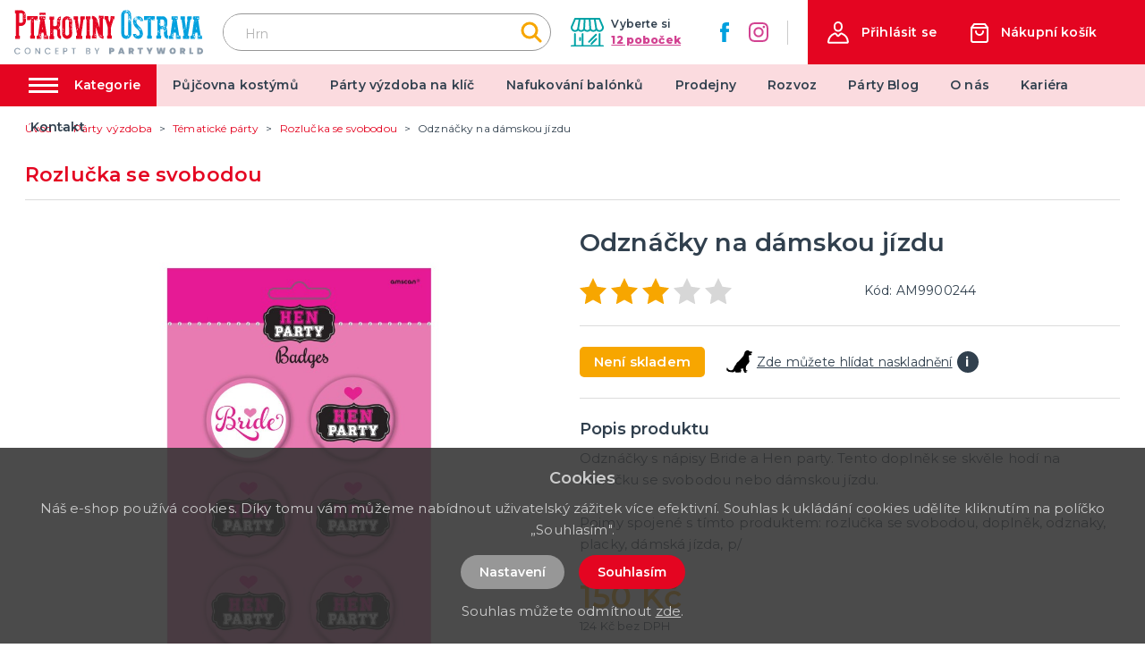

--- FILE ---
content_type: image/svg+xml
request_url: https://ptakoviny-ostrava.cz/img/logo-ostrava-claim.svg
body_size: 35154
content:
<svg xmlns="http://www.w3.org/2000/svg" width="250" height="58.261" viewBox="0 0 250 58.261"><g transform="translate(0 49.65)"><path d="M0,41.171a3.948,3.948,0,0,1,.538-2.153,4.277,4.277,0,0,1,1.615-1.48A3.8,3.8,0,0,1,4.171,37a4.536,4.536,0,0,1,2.287.673,3.72,3.72,0,0,1,1.48,1.749H6.324a5.852,5.852,0,0,0-.807-.942,2.017,2.017,0,0,0-1.346-.269,3.067,3.067,0,0,0-1.48.4,2.12,2.12,0,0,0-.942.942,2.869,2.869,0,0,0-.4,1.615,3.583,3.583,0,0,0,.4,1.615,3.627,3.627,0,0,0,.942,1.076,2.712,2.712,0,0,0,1.48.4A3.981,3.981,0,0,0,5.517,44a1.809,1.809,0,0,0,.807-.942H7.939A3.182,3.182,0,0,1,6.459,44.8a4.536,4.536,0,0,1-2.287.673,3.243,3.243,0,0,1-2.018-.538,5.164,5.164,0,0,1-1.48-1.48A4.96,4.96,0,0,1,0,41.171Z" transform="translate(0 -36.865)" fill="#8d9dac"/><path d="M14.137,45.242a3.243,3.243,0,0,1-2.018-.538,3.909,3.909,0,0,1-1.48-1.48,4.575,4.575,0,0,1,0-4.306,3.909,3.909,0,0,1,1.48-1.48,3.8,3.8,0,0,1,2.018-.538,3.243,3.243,0,0,1,2.018.538,3.909,3.909,0,0,1,1.48,1.48,4.575,4.575,0,0,1,0,4.306,3.909,3.909,0,0,1-1.48,1.48A3.243,3.243,0,0,1,14.137,45.242Zm0-1.076a3.067,3.067,0,0,0,1.48-.4,2.493,2.493,0,0,0,.942-1.076,2.869,2.869,0,0,0,.4-1.615,3.583,3.583,0,0,0-.4-1.615,3.627,3.627,0,0,0-.942-1.076,2.712,2.712,0,0,0-1.48-.4,3.067,3.067,0,0,0-1.48.4,2.493,2.493,0,0,0-.942,1.076,2.869,2.869,0,0,0-.4,1.615,3.583,3.583,0,0,0,.4,1.615,3.627,3.627,0,0,0,.942,1.076A3.067,3.067,0,0,0,14.137,44.166Z" transform="translate(3.49 -36.9)" fill="#8d9dac"/><path d="M27.193,45.173H25.848l-4.037-6.055v6.055H20.6V37.1h1.211l4.037,5.92V37.1h1.346Z" transform="translate(7.118 -36.831)" fill="#8d9dac"/><path d="M29.9,41.171a3.948,3.948,0,0,1,.538-2.153,3.156,3.156,0,0,1,1.48-1.48A3.8,3.8,0,0,1,33.937,37a4.536,4.536,0,0,1,2.287.673,3.72,3.72,0,0,1,1.48,1.749H36.089a5.853,5.853,0,0,0-.807-.942,2.213,2.213,0,0,0-1.346-.269,3.067,3.067,0,0,0-1.48.4,2.493,2.493,0,0,0-.942,1.076c-.269.269-.269.807-.269,1.48a3.583,3.583,0,0,0,.4,1.615,3.627,3.627,0,0,0,.942,1.076,2.712,2.712,0,0,0,1.48.4A3.981,3.981,0,0,0,35.417,44a1.809,1.809,0,0,0,.807-.942h1.615a3.182,3.182,0,0,1-1.48,1.749,4.536,4.536,0,0,1-2.287.673,3.243,3.243,0,0,1-2.018-.538,3.909,3.909,0,0,1-1.48-1.48,3.759,3.759,0,0,1-.673-2.287Z" transform="translate(10.331 -36.865)" fill="#8d9dac"/><path d="M41.546,38.176v2.287h2.826V41.54H41.546V44.1H44.64v1.076H40.2V37.1h4.44v1.076Z" transform="translate(13.89 -36.831)" fill="#8d9dac"/><path d="M53.751,39.487a3.929,3.929,0,0,1-.269,1.211,2.12,2.12,0,0,1-.942.942,2.869,2.869,0,0,1-1.615.4h-1.48v3.229H48.1V37.2h2.826a5.783,5.783,0,0,1,1.615.269,1.809,1.809,0,0,1,.942.807,2.687,2.687,0,0,1,.269,1.211ZM50.926,40.7a1.324,1.324,0,0,0,1.076-.4,1.222,1.222,0,0,0,.4-.942c0-.942-.538-1.346-1.48-1.346h-1.48v2.557h1.48Z" transform="translate(16.62 -36.796)" fill="#8d9dac"/><path d="M61.917,37.1v1.076H59.764v7H58.553v-7H56.4V37.1Z" transform="translate(19.488 -36.831)" fill="#8d9dac"/><path d="M74.906,41a1.849,1.849,0,0,1,1.076.673,2.273,2.273,0,0,1,.4,1.346,2.535,2.535,0,0,1-.269,1.076,5.852,5.852,0,0,1-.942.807,2.213,2.213,0,0,1-1.346.269H70.6V37.1h3.095a3.376,3.376,0,0,1,1.346.269,1.809,1.809,0,0,1,.942.807,1.618,1.618,0,0,1,.269,1.076,2.17,2.17,0,0,1-.4,1.211,5.851,5.851,0,0,1-.942.538Zm-2.96-.538H73.56a1.568,1.568,0,0,0,.942-.269.959.959,0,0,0,.4-.807.814.814,0,0,0-.4-.807,1.135,1.135,0,0,0-.942-.269H71.946ZM73.695,44.1a2.535,2.535,0,0,0,1.076-.269,1.3,1.3,0,0,0,0-1.884,1.528,1.528,0,0,0-1.076-.4H71.946V44.1Z" transform="translate(24.395 -36.831)" fill="#8d9dac"/><path d="M85.493,37.1l-2.557,5.113v2.96H81.591v-2.96L78.9,37.1h1.48L82.264,41l1.884-3.9Z" transform="translate(27.263 -36.831)" fill="#8d9dac"/><path d="M100.262,39.826a2.273,2.273,0,0,1-.4,1.346,1.867,1.867,0,0,1-1.076.942,3.366,3.366,0,0,1-1.749.4H95.957v2.557H93.4V37h3.633a3.165,3.165,0,0,1,2.287.807,2.124,2.124,0,0,1,.942,2.018Zm-3.5.673a.807.807,0,1,0,0-1.615h-.673v1.48h.673Z" transform="translate(32.273 -36.865)" fill="#8d9dac"/><path d="M107.886,43.9h-2.691l-.4,1.211H102.1l2.96-8.208h2.96l2.96,8.208h-2.691l-.4-1.211Zm-.673-1.884-.673-2.287-.673,2.287Z" transform="translate(35.279 -36.9)" fill="#8d9dac"/><path d="M116.637,45.208l-1.48-2.96h0v2.96H112.6V37h3.768a3.725,3.725,0,0,1,1.749.4,3.627,3.627,0,0,1,1.076.942,2.273,2.273,0,0,1,.4,1.346,2.712,2.712,0,0,1-.4,1.48,2.662,2.662,0,0,1-1.346.942l1.749,3.095h-2.96ZM115.022,40.5H116.1c.269,0,.4,0,.538-.135s.135-.269.135-.538,0-.4-.135-.538-.269-.135-.538-.135h-1.076Z" transform="translate(38.907 -36.865)" fill="#8d9dac"/><path d="M128.262,37v2.018h-2.153v6.189h-2.557V39.018H121.4V37Z" transform="translate(41.948 -36.865)" fill="#8d9dac"/><path d="M138.342,37l-2.826,5.651v2.557H132.96V42.651L130,37h2.96l1.211,2.826L135.517,37Z" transform="translate(44.919 -36.865)" fill="#8d9dac"/><path d="M151.875,37l-1.749,8.208H146.9l-.942-4.709-.942,4.709h-3.229L139.9,37h2.826l.673,5.113L144.609,37H147.3l1.076,5.113L149.184,37Z" transform="translate(48.34 -36.865)" fill="#8d9dac"/><path d="M156.971,45.242a3.948,3.948,0,0,1-2.153-.538,3.156,3.156,0,0,1-1.48-1.48,5.641,5.641,0,0,1-.538-2.153,3.948,3.948,0,0,1,.538-2.153,5.164,5.164,0,0,1,1.48-1.48,4.575,4.575,0,0,1,4.306,0,3.909,3.909,0,0,1,1.48,1.48,4.575,4.575,0,0,1,0,4.306,5.164,5.164,0,0,1-1.48,1.48A3.948,3.948,0,0,1,156.971,45.242Zm0-2.422a1.312,1.312,0,0,0,1.211-.538,2.009,2.009,0,0,0,.4-1.346,2.273,2.273,0,0,0-.4-1.346,1.631,1.631,0,0,0-2.422,0,2.444,2.444,0,0,0,0,2.691A1.312,1.312,0,0,0,156.971,42.82Z" transform="translate(52.797 -36.9)" fill="#8d9dac"/><path d="M167.237,45.208l-1.48-2.96h0v2.96H163.2V37h3.768a3.725,3.725,0,0,1,1.749.4,3.627,3.627,0,0,1,1.076.942,2.273,2.273,0,0,1,.4,1.346,2.712,2.712,0,0,1-.4,1.48,2.662,2.662,0,0,1-1.346.942l1.749,3.095ZM165.622,40.5H166.7c.269,0,.4,0,.538-.135s.135-.269.135-.538,0-.4-.135-.538-.269-.135-.538-.135h-1.076Z" transform="translate(56.391 -36.865)" fill="#8d9dac"/><path d="M174.856,43.189h2.557v2.018H172.3V37h2.557Z" transform="translate(59.535 -36.865)" fill="#8d9dac"/><path d="M183.464,37a4.422,4.422,0,0,1,2.287.538,3.909,3.909,0,0,1,1.48,1.48,4.575,4.575,0,0,1,0,4.306,3.909,3.909,0,0,1-1.48,1.48,4.123,4.123,0,0,1-2.287.538H180.1V37h3.364Zm-.269,5.92a1.839,1.839,0,0,0,1.884-1.884,1.56,1.56,0,0,0-.538-1.346,2.391,2.391,0,0,0-1.346-.538h-.673v3.633h.673v.135Z" transform="translate(62.23 -36.865)" fill="#8d9dac"/></g><g transform="translate(0.913 0)"><path d="M14.956,16.177a6.094,6.094,0,0,1-3.229,4.037,6.133,6.133,0,0,1-3.095.673c-.538,0-2.287-.269-2.557.269a9.008,9.008,0,0,0,0,2.691v7c0,.538-.269,2.422.135,2.826.538.4.673-.269.942.538a7.605,7.605,0,0,1,0,1.749,5.427,5.427,0,0,1,0,1.48c-.135.538-.4.538-1.076.538H2.308c-.4,0-1.076.135-1.346-.135-.269-.135-.135-1.48,0-1.749a5.1,5.1,0,0,1,0-2.018c.269-.269.673,0,.942-.269s0-1.749,0-2.153V5.682c0-.807.135-.807-.673-1.076S.963,3.664.694,2.857a7.58,7.58,0,0,0,0-1.749c0-.538-.135-.538.4-.673C1.9.3,3.519.838,4.058.3h.135c.4.538,2.018.135,2.691.135A11.685,11.685,0,0,1,9.978.569a6.147,6.147,0,0,1,4.171,3.364c.942,1.884.673,4.171.673,6.189a15.175,15.175,0,0,1,.135,6.055ZM1.5,2.453c-.135,0-.135.135,0,.135Zm.538,34.715c0-.135-.135-.269-.269-.135S1.9,37.168,2.039,37.168Zm.269-1.076H2.174C2.174,36.226,2.308,36.091,2.308,36.091Zm.4-6.728Zm.135,7.266c-.135-.135-.135.135,0,.135ZM3.116,16.85q0-.135-.269-.135C2.981,16.715,2.981,16.85,3.116,16.85ZM3.25,37.033c0-.135-.135-.135-.135,0C3.116,37.033,3.25,37.168,3.25,37.033ZM3.385,6.624Zm.807,29.6Zm.538-.135c0-.538-.673-.4-.4.135C4.461,36.226,4.6,36.091,4.73,36.091Zm0,.135c-.135,0-.135.135,0,0Zm.4.538c-.807-.135.269.807.4.135C5.538,36.764,5.134,36.764,5.134,36.764ZM5,16.85Zm.135.538c0,.135.135.135.135,0H5.134Zm.135,18.568c-.135,0-.135.135,0,.135C5.4,36.226,5.4,36.091,5.269,35.957Zm0-.269Zm.673.135c-.135.269,0,.269.269.135C6.211,35.822,6.076,35.822,5.941,35.822ZM11.054,10.8c0-1.48.135-3.229,0-4.709S9.709,4.067,8.363,4.2a8.791,8.791,0,0,0-1.884,0c-.269.269-.135,1.076-.135,1.48V15.37c0,.4-.135,1.076.135,1.48.269.269,1.749,0,2.153.135,1.211,0,2.422-.538,2.557-1.884,0-1.48-.135-2.96-.135-4.306Zm-1.48,8.881ZM9.843.973h0C9.978.973,9.978.838,9.843.973Zm.135,1.884Zm.135-.673a.119.119,0,0,0-.135-.135S10.113,2.318,10.113,2.184Zm.4-.942Zm.673.269h0Zm.135,2.422h0C11.189,4.067,11.324,4.067,11.324,3.933Zm.135-2.691c0-.135-.135.135-.135.135A.119.119,0,0,0,11.458,1.242Zm.673,9.553c-.135-.269-.4.269-.4.4s0,.269.135.269S12.265,10.8,12.131,10.8ZM12,7.431Zm0,2.691ZM12.8,7.431c.135-.538-.135-.135-.538,0C12.265,7.97,12.8,7.7,12.8,7.431ZM12.669,11.2c-.538.135-.269.673.135.807v-.538c-.135,0-.135-.135-.135-.269Zm0-6.862a.47.47,0,0,0-.135-.269C12.4,4.2,12.535,4.471,12.669,4.337Zm-.135,5.517a1.355,1.355,0,0,0,.4-.135C13.207,9.046,12.131,9.853,12.535,9.853Zm.135-6.189a.119.119,0,0,0-.135-.135C12.4,3.664,12.535,3.8,12.669,3.664Zm0,11.3s-.269.135-.135.135A.132.132,0,0,0,12.669,14.966Zm0-5.92Zm0,3.767Zm.538-6.324a.809.809,0,0,0,.135-.538c.135,0,.135.135.269,0,0,0,.942.135.4-.4,0-.135-.4.135-.4,0s.538-.538.4-.673-.4,0-.538,0a.132.132,0,0,1-.135-.135c-.135,0-.269-.4-.4,0,0,.135.269.269.269.4s-.135.269-.269.4c-.135.4-.538.807.269.942Zm-.269,8.342a.132.132,0,0,0-.135.135A.132.132,0,0,1,12.938,14.832ZM12.8,5.144a.119.119,0,0,0,.135.135C13.073,5.144,13.073,5.009,12.8,5.144Zm.269,5.248v0Zm.807.673c0-.135,0-.807-.135-.807l-.673.135C13.476,10.661,13.207,11.064,13.88,11.064Zm-.673,1.076c.269,0,0-.269,0-.269S12.938,12.141,13.207,12.141Zm.135-4.575c-.135,0-.135.135-.135.269A.388.388,0,0,0,13.342,7.566Zm-.135,1.076c-.135.135.135.4.269.4C13.342,8.911,13.342,8.508,13.207,8.642Zm0,6.055a.119.119,0,0,0,.135.135V14.7C13.342,14.563,13.207,14.563,13.207,14.7Zm.269-7.67h-.135C13.342,7.3,13.611,7.162,13.476,7.028Zm0,8.342Zm0-7.266c-.135.135-.135.269,0,.269C13.611,8.239,13.611,8.1,13.476,8.1Zm.538,1.211c-.135-.269-.269-.269-.538-.269A1.02,1.02,0,0,0,14.015,9.315Zm-.4.4c.135,0,.135-.135.135-.269C13.611,9.45,13.476,9.719,13.611,9.719Zm.807-1.749a.43.43,0,0,1-.4-.4c-.269.269-.135.673-.4.807.269.807.673,0,.807-.4Zm-.807,3.767h0C13.88,11.6,13.611,11.6,13.611,11.737Zm.269-5.113h-.135C13.746,6.759,13.88,6.759,13.88,6.624Zm0,7.67h.4C14.284,14.159,13.88,14.024,13.88,14.294Zm0-3.229a.119.119,0,0,0,.135.135c.135,0,.135-.135.135-.269-.135,0-.135.135-.269.135Zm.673-.673c-.538,0-.673,0-.4.538.4.135,0,.538.269.673.4.135.4-.942.135-1.211Zm.135,5.113q-.135-.135-.135,0C14.284,15.774,14.553,15.5,14.687,15.5Zm0-5.517c-.135,0-.135.135-.135.269C14.822,10.257,14.687,9.988,14.687,9.988Zm0,3.633Z" transform="translate(-0.679 0.104)" fill="#e40521"/><path d="M26.861,9.6a5.452,5.452,0,0,1,0,1.48c-.135.4,0,.4-.538.4H23.767a1.135,1.135,0,0,1-.942-.269c-.135-.269,0-.538-.269-.807-.942-.673-.807,1.076-.807,1.48V26.42c0,1.48-.135,3.229,0,4.709.135.673.135.4.673.538.673.269.4.807.4,1.48,0,.538.269,1.884,0,2.287-.269.538-1.48.135-2.018.135H18.384a4.51,4.51,0,0,1-1.346,0c-.269-.135-.269-.135-.269-.673V32.744c0-.269-.135-.942.135-1.211.135-.135.538,0,.673-.135a1.008,1.008,0,0,0,.135-.673,16.216,16.216,0,0,0,0-2.557V12.561c0-.538.269-1.884-.135-2.153-.135-.135-.673-.135-.673,0-.269.269,0,.538-.135.673-.269.538-1.076.269-1.615.269s-2.018.269-2.422,0c-.269-.269-.135-1.48-.135-1.884V6.775c0-.807.538-.673,1.211-.673h12.11a.721.721,0,0,1,.807.538,11.4,11.4,0,0,1,.135,2.96ZM14.617,8.659ZM15.828,10c-.135,0-.135.135-.135.269C15.962,10.408,16.1,10,15.828,10Zm0-2.287h0c.135-.269,0-.269-.135-.269C15.693,7.448,15.693,7.851,15.828,7.717Zm.4.942c-.135.135,0,.269.135.269C16.366,8.793,16.366,8.659,16.232,8.659Zm0-1.076Zm.807,1.211c-.269-.135-.269.269-.269.4v.135c.135-.135.4-.538.269-.538ZM16.77,8.12c0,.135.135.135.135,0Zm.538,26.911c0-.135-.135-.135-.135,0C17.039,35.166,17.308,35.031,17.308,35.031ZM17.846,9.6a.132.132,0,0,0,.135-.135c0-.135-1.076-.538-.807.135C17.577,10.273,17.443,9.466,17.846,9.6Zm-.135-1.749c.135,0,.269-.807-.269-.269C17.039,7.986,17.712,7.851,17.712,7.851Zm.135.673a.119.119,0,0,0,.135-.135Q17.981,8.255,17.846,8.524Zm0,24.22v.269C17.981,32.878,17.981,32.744,17.846,32.744Zm.135-.673a.132.132,0,0,0-.135-.135v.135Q17.981,32.205,17.981,32.071Zm0-22.067c0,.269.269,0,.269,0C18.25,10.139,18.115,9.735,17.981,10Zm0-1.615c.135,0,.135.135.269.135C18.25,8.39,18.115,8.255,17.981,8.39ZM18.25,12.7h0C18.115,12.7,18.115,12.83,18.25,12.7Zm0,2.96h0C18.25,15.79,18.384,15.655,18.25,15.655Zm0-7.131v.538C18.923,9.062,18.923,7.986,18.25,8.524Zm.4-.673c.4,0,.673-.269.135-.4C18.654,7.582,17.981,7.717,18.654,7.851Zm-.269,1.884Zm.135-2.557a.289.289,0,0,0,.269.269C18.788,7.179,18.654,7.044,18.519,7.179Zm.135,24.758h-.135C18.519,32.071,18.654,32.071,18.654,31.936Zm.4-19.645c-.135-.269-.4,0-.538,0ZM18.923,9.2h0C18.788,9.331,18.923,9.331,18.923,9.2Zm.4.4H19.6a.132.132,0,0,1,.135-.135c.135,0,.135.135.269.135.269,0,.269-1.211.269-1.346,0-.538-.4-.4-.673-.135-.135,0,.135.269,0,.269-.4.135-.673-.135-.673.135,0-.135.538,1.076.4,1.076Zm1.615,4.171c.135-.538-.269-1.346-.807-.942l-.807.807c0,.4.807,0,1.076-.135.135-.538.269.135.538.269Zm-1.48-2.691c-.269,0-.135.538,0,.673C19.73,11.753,19.865,11.081,19.461,11.081Zm.135,3.364c-.269,0,0,.269,0,.269C19.6,14.848,19.865,14.444,19.6,14.444Zm0-4.44Zm.269-1.076ZM20,10.408Zm-.135,1.48a3.052,3.052,0,0,1,.538-.135C20.4,11.619,19.865,11.619,19.865,11.888Zm.673-4.171c.4.269,0-.538,0-.538C20.134,7.179,20.268,7.448,20.537,7.717ZM20.4,14.175Zm0-4.709Zm.135,2.287c0,.135.135.4.269.4C20.941,12.292,20.806,11.888,20.537,11.753Zm.4-1.615s-.4.269-.135.269A.417.417,0,0,0,20.941,10.139ZM21.21,8.39c.135,0,.4,0,.269-.135C21.345,7.582,20,8.524,21.21,8.39Zm-.538,25.969Zm.269-20.587v.269A.168.168,0,0,0,20.941,13.772Zm.269-1.615Zm.135,3.633ZM21.479,9.2h0C21.345,9.331,21.479,9.331,21.479,9.2Zm.673.538c0-.4-.807,0-.673.269S22.152,10,22.152,9.735Zm-.673-2.691c0,.135.135,0,.269-.135C21.614,6.909,21.614,7.044,21.479,7.044ZM22.69,10c-.269.135,0,.135-.135.269C22.556,10.273,22.959,10,22.69,10Zm.4-2.691c.4,0,0-.4-.269-.538C22.421,6.64,22.825,7.313,23.094,7.313Zm.807,1.48c0-.135-.269.135-.269.135S24.036,8.928,23.9,8.793Zm-.135-1.749ZM23.9,9.331Zm0-2.422a.119.119,0,0,0,.135-.135A.119.119,0,0,1,23.9,6.909Zm.135.942Zm.269.135ZM25.65,9.6c0,.269-.269.538-.538.807-.135.135-.4,0-.538.269h0c-.135.135,0,.269.269.269s.269-.135.538-.269h.673c.269-.135.135,0,0-.269,0,0-.269,0-.269-.135,0-.269.538-.135.673-.269C26.592,9.6,25.785,9.6,25.65,9.6Zm-1.076,1.076h.269C24.843,10.812,24.708,10.812,24.574,10.677Zm.269-1.884c.135,0,.135-.4.135-.538C24.708,8.39,24.574,8.793,24.843,8.793Zm.269-.807c.135,0,.538-.4,0-.538C24.843,7.448,24.978,7.986,25.112,7.986Zm0,1.884q0,.135.135,0Zm.269-2.96c.135,0,.135-.135,0-.135Zm.269,4.037Zm0-1.884c0,.135.269.135.269,0C26.054,9.062,25.785,8.928,25.65,9.062Zm.4,2.018Zm.135-2.691Z" transform="translate(3.428 2.106)" fill="#e40521"/><path d="M37.486,35.34c-.135.538-.135.4-.807.4H32.1c-.269,0-.673.135-.807-.135a6.484,6.484,0,0,1,0-1.615,11.507,11.507,0,0,1,0-2.153c.135-.269.269-.135.269-.673A7.875,7.875,0,0,0,31.3,29.42c0-.4,0-1.615-.4-1.884a6.459,6.459,0,0,0-1.615,0c-.673,0-.673.135-.807.673-.135.942-.4,1.884-.538,2.826v.538c0,.135.269.135.269.135a2.281,2.281,0,0,1,0,1.346c-.135.673.135,1.48,0,2.153a.476.476,0,0,1-.538.538H23.089c-.269,0-.807.135-1.076-.135a4.51,4.51,0,0,1,0-1.346c0-.538-.269-2.153.135-2.422.538-.673,1.48.538,1.749-.807a37.148,37.148,0,0,0,.807-5.382c.538-3.9,1.076-7.939,1.749-11.841.135-.538.135-1.211.269-1.749,0-.269.269-1.076.135-1.346-.269-.4-.807,0-1.211-.269-.269-.269-.135-1.211-.135-1.615V7.084c0-.673.135-.673.807-.673h5.92c.673,0,1.48-.269,1.48.538a12.987,12.987,0,0,1,0,2.287c0,1.076.135,1.076-.942,1.211-.942,0-.4.942-.269,1.749.135.538.135,1.211.269,1.749.269,1.749.538,3.633.807,5.382.673,3.364,1.076,6.728,1.615,10.091.135.538.135,1.884.538,2.153.269.135.807-.135,1.211,0s.269.538.269.942v1.211a2.316,2.316,0,0,1,.269,1.615ZM24.7,31.573c-.135,0-.135.269,0,.269C24.7,31.842,24.838,31.438,24.7,31.573Zm3.095.538c-.269-.538-.673-.135-1.076,0h0a.593.593,0,0,1-.807-.538c-.269-.4,0-.673.4-.807.538-.135.673,0,.673-.673-.269.135-.269.4-.673.269-.135.135-.269.269-.4.269,0-.135.135-.269.135-.4-.269,0-.4,0-.538.135,0,.4.135.538,0,.942s-.4.538,0,.807c.269.135.538.135.807.538a.494.494,0,0,0,.135.4.186.186,0,0,0,.269,0h.269c.135,0,0,.135.135.269s.135.269.269.4c0,0,.269.673.538.4.135-.135-.135-.673-.135-.942h0a1.474,1.474,0,0,0,0-1.076Zm-2.287-.4h-.135C25.376,31.438,25.511,31.707,25.511,31.707Zm.135-3.5c0,.135-.135.269-.135.4,1.076.269.135-1.076,0-.942-.269.135.135.4.135.538Zm-.135,2.153c0-.135.135-.269.135-.4C25.376,29.958,25.242,30.092,25.511,30.362Zm0-1.48v-.269A.168.168,0,0,0,25.511,28.881Zm.135,1.076c.135,0,.269-.135.4-.135-.135-.4-.135-.807-.538-.807C25.511,29.285,25.646,29.554,25.646,29.958Zm0,1.749Zm.269,2.153c-.269.135-.4.673-.135.807C26.453,35.071,26.049,34.129,25.915,33.86Zm-.135-.538a.119.119,0,0,0-.135-.135A.132.132,0,0,0,25.78,33.322Zm.135-2.691Zm0-3.229h0C26.049,27.267,25.915,27.267,25.915,27.4Zm.135,2.422v.4c.135,0,.135.135.269.135a.377.377,0,0,1,.673-.269s.673.135.807,0c0-.135-.538-.135-.538-.538-.269,0-.807-.135-.942,0C26.049,29.554,26.318,29.823,26.049,29.823ZM26.184,9.1c0-.135-.135-.135-.135,0S26.184,9.237,26.184,9.1Zm0,19.107Zm0,3.5Zm.135,1.615Zm0-4.44a.388.388,0,0,1,.135-.269Q26.184,28.747,26.318,28.881ZM26.453,8.16c0-.135-.135-.135,0,0Zm-.135,19.914s.269,0,.269-.135C26.453,27.805,26.318,27.805,26.318,28.074Zm0-9.284q0,.135.135,0Zm.4-10.9c-.135,0-.135.269-.269.269a1.857,1.857,0,0,0,.538.4c0-.135,0-.673-.269-.673Zm-.269,20.721h.4Q26.587,28.478,26.453,28.612Zm.135-1.884c.135-.135,0-.135,0,0Zm0-6.189a.47.47,0,0,0,.269.135C26.856,20.4,26.587,20.539,26.587,20.539Zm.4,14.532c-.135-.269-.269,0-.269,0C26.722,35.205,26.856,35.205,26.991,35.071Zm-.269-2.826Zm.135,1.884Zm.538.135c-.135,0-.538.135-.538.269s.4,0,.4.4C28.067,35.475,27.8,34.4,27.395,34.264Zm-.4-25.7a.132.132,0,0,0,.135.135A.119.119,0,0,0,26.991,8.564Zm.269.673c0-.135-.135-.135-.269-.135C27.126,9.237,27.26,9.506,27.26,9.237Zm-.269,6.189c0,.135.135.269.269.135C27.395,15.292,27.126,15.292,26.991,15.426Zm.269,19.51c-.135,0-.135.135-.269.135C27.126,35.609,27.26,35.34,27.26,34.936Zm.4-8.208c-.269.269-.807.673-.538,1.076C27.395,27.4,27.664,27.132,27.664,26.729Zm-.4,2.691c.269-.135.269-.269,0-.538Zm.135-14.666c-.135.135,0,.135,0,.135Zm0,15.743c-.135,0,0,.4.135.135A.119.119,0,0,0,27.395,30.5Zm0,1.749a1.443,1.443,0,0,1,.269.807C26.991,32.918,27.664,32.514,27.395,32.245Zm0-24.623Zm.538,5.248c-.135-.269-.269,0-.4,0S28.067,13.273,27.933,12.87Zm-.269,13.859c.135-.135.135-.4-.135-.4C27.529,26.19,27.664,26.594,27.664,26.729Zm0-11.841c.135,0,.135-.135,0-.135C27.529,14.888,27.664,14.888,27.664,14.888Zm0-3.767a.809.809,0,0,0,.135.538C27.933,11.39,27.664,11.255,27.664,11.12ZM27.8,28.478c-.135,0,0,.4.135.135A.119.119,0,0,0,27.8,28.478Zm0-14.666Zm.269-3.767c-.135,0-.269,0-.135.135A.132.132,0,0,0,28.067,10.044Zm-.135-.538Zm.135-2.018a.494.494,0,0,1-.135.4c.135.269.269.135.538.4.135-.135,0-.538,0-.673a.741.741,0,0,0-.269-.673c-.135.135-.135.269-.135.538Zm.135,3.364c0-.135,0-.269-.135-.135A.119.119,0,0,0,28.2,10.851Zm-.135,9.957Zm.538-6.593v-.135c0-.135,0-.538-.269-.538C27.933,13.542,28.606,14.35,28.606,14.215ZM28.2,12.6a.168.168,0,0,0,.269,0Zm0-1.749c0,.135.135.4.269.269S28.337,10.851,28.2,10.851Zm.538-2.422a.388.388,0,0,1-.269-.135c-.135.807.4.673.673,0,0,0,.4.135.269,0C29.009,8.026,28.74,8.16,28.74,8.429Zm-.135,2.018a.119.119,0,0,0-.135-.135C28.337,10.179,28.337,10.717,28.606,10.448Zm-.135,11.841Zm.538-3.095c0-.135-.269-.269-.4-.269C28.471,18.79,28.74,19.6,29.009,19.194Zm-.4-6.593Zm.135-4.171Zm.135,15.743Zm.4-10.5c.135,0,.269-.538,0-.538C28.875,13.273,29.009,13.677,29.278,13.677Zm-.135,5.113v-.135Q29.009,18.655,29.144,18.79Zm0,.673c-.135,0-.135.135,0,0Zm0-10.226Zm.135,9.553Zm.135-9.553Zm.135,9.822c.135-.269.135-.942-.269-.269A.289.289,0,0,1,29.548,19.059Zm.673,2.96c0-.135-.269-1.884-.4-1.749-.269.135-.269,1.749-.269,2.018-.135.673-.269.807.4.942.538-.135.4-.673.269-1.211Zm-.807-10.63c.135.135.538.4.673.135C29.951,11.255,29.278,10.986,29.413,11.39Zm0,7.67a.132.132,0,0,0,.135-.135Zm.135-12.11a.119.119,0,0,0-.135-.135Zm0,.269c0-.135-.135-.135-.135,0Q29.548,7.353,29.548,7.218Zm-.135,2.018a.47.47,0,0,0,.269.135C29.682,9.237,29.548,9.237,29.413,9.237Zm.807,3.095c-.4-.269-.673-.538-.538,0a.388.388,0,0,0-.269.135C29.682,12.87,29.951,12.466,30.22,12.331ZM29.682,8.7c-.135,0,0,.135,0,0Zm0,.673a.132.132,0,0,0,.135.135A.132.132,0,0,0,29.682,9.371Zm0,2.96Zm.135-3.9c.135,0,.4.269.4-.135C30.086,7.891,29.682,8.429,29.817,8.429Zm1.884,0c.269-.538.269.4.269.538l.135.538c0,.135-.135.135,0,.269.269.269.4-.538.4-.673.269,0,.135.269.4.269-.135,0,.269-.135.4-.135H33.18s0-.673-.135-.538c-.269.135,0,.135-.269,0-.4-.135-.538-.538-.942-.538-.269,0-.269.135-.538,0,0,0,0-.673-.269-.269.135.135,0,.269,0,.538h0c.135.538-.538.269-.673.673s.538.269.807.135c.135.135.4.4.673.269.135-.538-.269-.807-.135-1.076Zm-1.346-.673c.135,0,.4-.4.135-.4C30.489,7.218,30.22,7.622,30.355,7.757Zm.135,2.287s-.135-.135-.135,0Zm0-.673Zm0-1.076c.135.135.135,0,.269,0C30.624,8.16,30.355,8.026,30.489,8.295Zm.269,4.306c0-.135-.269,0-.135,0C30.624,12.87,30.759,12.735,30.759,12.6Zm-.135-.807Zm0,4.978Zm.135-6.324Zm.4-.4s-.269-.269-.269-.135C30.759,10.179,31.162,10.044,31.162,10.044Zm-.269,3.9v.135Q31.028,13.946,30.893,13.946Zm.135-1.346h0C31.3,12.735,31.3,12.466,31.028,12.6Zm.135,2.557Zm0-6.459V8.564C31.3,8.564,31.162,8.7,31.162,8.7Zm0,0Zm.269,11.033Zm.135,13.724c-.135,0-.135.135,0,0Zm1.48.538h-.269c-.4.135-.135-.135-.269-.269a8.242,8.242,0,0,0-.807.538l.135.538c.135,0,.269.135.4.135.538-.269,0-.135,0-.269.135-.135,0-.135.135-.4.135.135.807,0,.673-.269ZM31.97,19.6c0-.135-.135-.135,0,0a.119.119,0,0,0-.135.135A.132.132,0,0,1,31.97,19.6Zm1.346,11.975c-.135-.673-.673.135-.807.135-.4.135-.4-.135-.673.135l-.135.673a.119.119,0,0,0,.135.135c.135.135,1.346-.942,1.48-1.076Zm-1.076-.4c.135-.135.807.135,1.076-.135C33.18,30.631,31.97,30.765,32.239,31.169Zm0-23.412c.269-.135.269-.269.269-.673C32.642,6.949,32.239,7.487,32.239,7.757Zm.135.807s-.135,0,0-.135Zm.135,21.529c.135-.135.807-.538.135-.538C32.373,29.42,32.239,29.958,32.508,30.092ZM32.373,8.564Zm.135.4a.494.494,0,0,1-.135-.4A.494.494,0,0,1,32.508,8.968Zm.4,21.259c0-.135-.135-.135-.135,0C32.777,30.227,32.911,30.362,32.911,30.227ZM32.777,8.16ZM32.911,34.8h0c-.135-.135-.135,0,0,0Zm0-1.884a.132.132,0,0,0-.135-.135S32.777,33.053,32.911,32.918ZM32.777,8.16c.135,0,.269,0,.269-.135C32.911,7.757,32.777,8.026,32.777,8.16Zm0,25.161a.168.168,0,0,0,.269,0S32.777,33.187,32.777,33.322Zm2.287-.135c0,.135-.269-.4-.269-.4a.132.132,0,0,0,.135-.135c0-.135-.135-.135-.269-.269-.269-.942-.538-.4-1.346-.807v.269c-.538.4-.135.269,0,.538a.494.494,0,0,0,.135.4c.269.269.807-.269.942-.135s-.269.538-.4.673c.135.135.135.269.269.269.269,0,.135-.269.135-.4.135,0,0,0,.135-.135,0,.135.4.4.538.135ZM33.18,7.622c.269,0,.4,0,.4-.269a.388.388,0,0,0-.135-.269s-.135.538-.269.538Zm.135,24.22Zm.135.135Zm0-2.826Zm.4,4.171c-.135-.135-.4-.135-.4.135S33.853,33.322,33.853,33.322Zm-.269-2.691c.135.269.269.135.538.135C33.988,30.5,33.719,30.631,33.584,30.631Zm.135,4.306c-.269.135,0,.269.135.135Zm.135-5.113a.132.132,0,0,0-.135-.135C33.584,29.823,33.853,30.092,33.853,29.823Zm0,2.153c0,.135.135.135,0,0,.135.135,0,.135,0,.135Zm.135-3.364c.135,0,.269-.135.135-.135A.132.132,0,0,0,33.988,28.612Zm.4,5.517c-.135,0-.269.269-.135.269C34.257,34.533,34.391,34.264,34.391,34.129Zm-.135-4.844a.119.119,0,0,0,.135-.135C34.257,29.285,34.122,29.285,34.257,29.285Zm.135-.135h0ZM34.93,30.9c0-.135-.135-.135-.135-.269C34.661,30.765,34.8,30.9,34.93,30.9Zm0-1.211v-.135C34.661,29.554,34.93,29.689,34.93,29.689ZM34.8,33.994c0,.135-.135.269,0,.269A.168.168,0,0,0,34.8,33.994ZM34.93,30.9s0,.269.135.135A.132.132,0,0,0,34.93,30.9Zm.269,2.691c-.269,0,0,.269,0,.269C35.333,33.86,35.6,33.591,35.2,33.591Zm.269-.942c0-.135-.135-.269-.269-.4v.538A.388.388,0,0,1,35.468,32.649Zm0,0Zm0,.673c0,.135.135.135.135,0C35.737,33.187,35.6,33.322,35.468,33.322Zm.538-.269a.132.132,0,0,0-.135-.135H35.6C35.737,33.053,36.006,33.187,36.006,33.053Zm.4-.807s-.4.269,0,.4C36.813,32.514,36.41,32.38,36.41,32.245Z" transform="translate(6.662 2.2)" fill="#e40521"/><path d="M49.96,33.7c0,.4.135,1.615-.135,1.884-.4.269-1.48-.135-1.749-.269a6.761,6.761,0,0,1-1.615-1.076A5.7,5.7,0,0,1,44.847,30.2V25.622A2.225,2.225,0,0,0,42.559,23.2a6.531,6.531,0,0,0-2.287,0c-.4.135-.269,0-.4.538a3.658,3.658,0,0,0,0,1.211v2.557a17.966,17.966,0,0,1,0,2.691c.135.4-.269,1.346.135,1.615.269.135.673-.135.807.135a5.427,5.427,0,0,1,0,1.48c0,.538.269,2.018-.135,2.422-.269.269-1.749.135-2.287.135H35.966a3.658,3.658,0,0,1-1.211,0c-.269-.269-.135-.807-.135-1.076V33.561a4.51,4.51,0,0,1,0-1.346c.269-.4.269-.135.673-.269.4-.269.269-.538.269-.942V11.359c0-.942-.538-.4-.942-.942-.269-.4,0-1.884,0-2.422,0-.673-.269-1.346.538-1.48a14.557,14.557,0,0,1,2.422,0h1.346a7.605,7.605,0,0,1,1.749,0c.4.269.135,1.749.135,2.287,0,.673.269,1.48-.4,1.749-.135.135-.4-.135-.673.135-.135.135,0,.538,0,.807v6.728c0,.807.538.807,1.346.807a7.144,7.144,0,0,0,2.422-.135c1.615-.807,1.211-2.96,1.211-4.44,0-1.615-.269-3.5.538-4.978a5.514,5.514,0,0,1,2.826-2.691,2.661,2.661,0,0,1,1.48-.269c.4.135.269.135.269.673V9.879c0,.942-.942.807-1.076,1.749a17.966,17.966,0,0,0,0,2.691v2.96c0,.673-.135,2.018-.673,2.422a.388.388,0,0,1-.135.269V19.7h0a.168.168,0,0,0,0,.269c-.269.673-.807.807-.4,1.615a4.971,4.971,0,0,1,.942,1.884,14.9,14.9,0,0,1,.269,4.844,12.962,12.962,0,0,0,0,2.287.959.959,0,0,0,.4.807c.135.135.538.135.673.538C50.094,32.215,49.96,33.157,49.96,33.7ZM35.428,7.323c0-.135-.269-.135-.269-.135C35.159,7.323,35.428,7.323,35.428,7.323Zm-.269.807Zm.538-.269V7.726a.132.132,0,0,0-.135.135Zm0,25.834Zm.135-24.22a.252.252,0,0,0,0,.4C35.966,10.014,35.832,9.61,35.832,9.476Zm0,0ZM36.1,23.469c.135.135.4.269.538,0C36.639,23.335,36.235,23.335,36.1,23.469Zm0,2.691c.135.807,1.211.538.4-.135A.494.494,0,0,1,36.1,26.16Zm.135-5.786h.135C36.37,20.24,36.235,20.24,36.235,20.374Zm.269,4.037c.807.269.135-.269.135-.269a.47.47,0,0,0,.135-.269c-.4-.135-.942.269-.269.538Zm-.269.538.135-.135C36.37,24.545,36.1,24.949,36.235,24.949Zm.135-2.287c-.135,0-.135.135,0,.135Zm0-11.033Zm0,15.608Zm.135.942H36.37Q36.5,28.313,36.5,28.178Zm0,4.978Zm0-14.666q.135,0,0-.135Zm.135,9.553a.119.119,0,0,0-.135.135C36.639,28.178,36.774,28.178,36.639,28.044Zm0-19.376Zm.135,18.7s.269.538.269.269C37.177,27.371,36.774,27.371,36.774,27.371Zm0-14.666Zm.807,16.281c0-.269.135-.538,0-.807-.269.135-.538,0-.673.269-.4.538.135.673.538.807.135,0,.269.269.269,0,.135-.135-.135-.135-.135-.269Zm-.673-7.67Zm.135,4.575Zm.135,9.15v-.135C37.043,34.906,37.043,35.041,37.177,35.041Zm0,0c0,.135-.135.135,0,.135Zm0-8.342Zm.269.673c0-.135-.135-.135-.269-.135S37.312,27.506,37.446,27.371ZM37.312,6.65c0,.135.538,0,.269-.135Q37.312,6.515,37.312,6.65Zm0,1.48Zm.269,15.339c-.269-.269-.269,0-.269.269,0,0,.4.942.538.538A5.61,5.61,0,0,1,37.581,23.469Zm-.135-5.382c.135.135.269-.135.269-.135C37.715,17.818,37.446,17.952,37.446,18.087Zm0,6.593Zm.135,2.287Zm0-5.786Zm0-13.59Zm.807,20.318c-.269-.673-.807-.135-.673.269C37.85,28.044,38.119,28.044,38.388,27.909Zm-.673-7.67a.119.119,0,0,0,.135.135Zm.135,6.324h0C37.985,26.7,37.985,26.564,37.85,26.564Zm0,7.939Zm.135-4.709c-.135-.135-.135,0,0,0ZM37.85,27.1c.135,0,.269,0,.269-.135C38.119,26.967,37.85,26.967,37.85,27.1Zm.538-20.048h0c.538.269.135-.269-.269-.4C38.119,6.784,37.581,7.323,38.388,7.054Zm-.135,11.437s0-.538-.135-.4C37.85,18.221,37.985,18.491,38.254,18.491Zm-.269-9.284c0,.135.135.135.135,0Zm.135,16.685h0c.269.135.269,0,.135,0Zm.135-18.434a.388.388,0,0,0,.135.269h0C38.388,7.592,38.254,7.188,38.254,7.457Zm0,5.651Zm0,13.994Zm0-2.826a.132.132,0,0,0,.135.135C38.388,24.276,38.388,24.142,38.254,24.276Zm.269,3.229c.135-.135-.135-.269-.135-.269C38.388,27.371,38.388,27.506,38.523,27.506Zm0-12.648c.135,0,.135-.269-.135-.269C38.254,14.589,38.388,14.858,38.523,14.858Zm0-7a.119.119,0,0,0-.135-.135C38.388,7.861,38.523,8,38.523,7.861Zm-.135,20.048c0,.673.135.269.538.538C39.061,28.178,38.523,28.178,38.388,27.909Zm.269-1.076Zm.269-2.287v-.269C38.523,24.411,38.792,25.218,38.926,24.545Zm0-14.935c.538.4.269.135.135-.269C38.657,8.668,38.523,9.341,38.926,9.61Zm.4,16.146c-.135-.135,0-.673-.538-.269-.135.135,0,.538.135.673s.135.673.4.538c.135-.135,0-.807,0-.942Zm-.538-6.324Zm.135-7.535a.132.132,0,0,0-.135.135C38.926,12.167,39.061,11.9,38.926,11.9Zm0,6.189Zm0-1.211c-.135,0-.135.135,0,.135Zm.135,9.957Zm0-17.492A.305.305,0,0,0,39.2,8.8ZM39.2,34.906a.388.388,0,0,0-.135-.269C39.061,34.772,39.061,35.041,39.2,34.906Zm0-27.449c0,.135.135.135.135,0V7.323A.119.119,0,0,0,39.2,7.457Zm.135-.538h0C39.2,6.784,39.2,6.919,39.33,6.919Zm0,.942ZM39.6,20.509Zm.673-12.648c0-.135.269-.269,0-.4C39.734,7.457,40.272,7.726,40.272,7.861Zm.4,13.724Zm.269.538c-.135,0-.135.269,0,.135Zm.269-.135Zm0,0c0,.135,0,.4.269.4C41.483,22.124,41.348,22.124,41.214,21.989Zm.673,0a.119.119,0,0,0,.135.135Zm2.691-1.211Zm.538-.135h0C45.116,20.778,45.25,20.778,45.116,20.643Zm.4.4c-.135,0-.4.538-.4.538.269.135.269-.135.4-.269v-.269Zm-.4-8.881h.4l.135-.135c0-.135-.135-.269-.135-.4-.269.135-.4.269-.4.538Zm0,1.076c0,.135.538,0,.538-.135A.809.809,0,0,0,45.116,13.243Zm.269.4Zm-.135.4c0,.135.135.135,0,0Zm.269,5.786c0-.135-.269.135-.135.135A.132.132,0,0,0,45.52,19.836Zm.135-1.346c-.269,0-.269.4,0,.538C45.789,19.029,45.789,18.625,45.654,18.491Zm-.135-6.862c.135.135.269.135.269.4.538-.135-.269.673-.135.942.135-.135,1.615-.269,1.48-.538s-1.48-.538-.807-1.076c0-.269-.673-.135-.807.269Zm0,.673c0,.135.135,0,.135,0Zm.269,19.51c0-.269-.269,0-.135.135A.119.119,0,0,0,45.789,31.811ZM45.654,9.476c.135.538.538-.4.269.4.269-.135.538-.135.538-.4,0-.135-.269-.673-.538-.673C45.923,8.937,45.52,9.341,45.654,9.476Zm.135.942c0,.135.135.4.269.269Zm0,1.749.135-.135a.119.119,0,0,0-.135.135Zm0,10.5Zm0-9.015Zm.4,5.517c-.135,0-.269-.135-.269,0S46.058,19.163,46.192,19.163Zm-.135,2.018a.168.168,0,0,0,0,.269Zm.807-2.96c.135-.538,0-.135,0-.673,0-.135.135-.269.135-.538,0-.538-.942-.942-.942-.269.807-.135.673.4.538,1.076,0,.135-.4.673-.135.807C46.6,18.76,46.865,18.356,46.865,18.221Zm-.807,2.826Zm.135-3.095c0-.135-.135,0-.135.135C46.192,18.221,46.192,18.087,46.192,17.952Zm0,1.211Zm.538,2.826c-.135-.538-.538,0-.538.269A1.973,1.973,0,0,0,46.73,21.989Zm-.269-1.749v-.135c-.135,0-.135.269,0,.269Zm.942,3.095v-.4c0-.269,0-.538-.135-.538l-.807.269c0,.135.269.4.269.4.135.269.4.807.673.538v-.269ZM46.6,32.888c0-.135-.269-.135-.135,0C46.461,33.022,46.6,33.022,46.6,32.888Zm-.135-21.394Zm1.076,8.073s0-.538-.135-.538-.942.538-.135.673c.269,0,.135,0,.269-.135Zm-.4.538c-.135,0-.135.135,0,.135v-.135Zm.135-8.073c.135,0,0-.135,0-.135C47,11.763,47.134,12.032,47.269,12.032Zm0,2.018c0-.135-.135-.135-.135,0Zm-.135-6.324h0Zm.4,10.63c-.4,0-.4.269-.135.269C47.538,18.76,48.076,18.491,47.538,18.356Zm-.135-.673c0-.135.135-.269,0-.135Zm0-9.284c.135.538.673.269.135.673.135-.135.4.538.4.538.135,0,.269-.135.4-.135h.538c.135,0,.673-.135.538-.4,0-.135-.269.269-.269.135-.135-.135.135-.807,0-.807-.269,0-.135.673-.538.673-.538,0,0-.673,0-.807-.135-.673-.135,0-.4,0-.4.269-.4,0-.807.135Zm0,9.419a.132.132,0,0,0,.135.135A.119.119,0,0,0,47.4,17.818Zm.135,4.44h0c-.135-.135-.135,0,0,0Zm.135-8.881c0-.135.269-.4.269-.538C47.941,12.57,47,12.974,47.672,13.378Zm-.135,1.749c0,.135,0,.269.135.269A.47.47,0,0,0,47.538,15.127ZM47.807,8c0-.135-.135-.269-.269,0C47.538,8.13,47.672,8.13,47.807,8Zm.135,2.153c0-.269-.269-.538-.269,0C47.538,10.283,47.807,10.283,47.941,10.148Zm-.269.4Zm.4.942-.135-.269c-.135-.269.4-.269-.135-.4-.135.135-.269,1.346.269.673Zm-.4,1.884c0,.135.135.269.269.135S47.807,13.378,47.672,13.378Zm.135,2.557Zm.135-3.633c.135,0-.135-.135-.135-.135A.119.119,0,0,0,47.941,12.3Zm0-4.709Zm.4,9.419Zm0-9.553c.135,0,.269.135.269-.135C48.614,7.188,48.345,7.457,48.345,7.457Zm.135,2.96c-.135,0-.135.135-.135.269C48.614,10.821,48.48,10.417,48.48,10.417ZM48.883,8s.135.135.135,0c.135,0,.269,0,.269-.135C49.152,7.861,48.883,7.861,48.883,8Z" transform="translate(11.008 2.231)" fill="#e40521"/><path d="M60.033,31.308c-.942,3.5-5.113,5.382-8.611,4.171a7.088,7.088,0,0,1-3.767-3.364,11.631,11.631,0,0,1-.538-5.651c.135-4.306,0-8.746,0-13.052A6.8,6.8,0,0,1,49.4,7.761a7.448,7.448,0,0,1,2.96-1.346,7.58,7.58,0,0,1,1.749,0c.538,0,1.076.269,1.48.135,2.557,1.076,4.44,2.826,4.709,5.786.135,1.346,0,2.691,0,4.037V18.66c0,.538.135,1.076-.538,1.076.269.269.4.135.538.538a5.452,5.452,0,0,1,0,1.48v3.633a22.116,22.116,0,0,1-.269,5.92ZM47.52,22.562v0Zm.269,2.557h.135Q47.789,24.984,47.789,25.118Zm0,1.48s.135.269.269.135C48.058,26.329,47.789,26.6,47.789,26.6Zm.538-2.96c.135.269,0,.942.4.673a.809.809,0,0,0,.135-.538v-.4s-.807-.673-.673-.673c-.807.4,0,.807.135.942Zm-.269,2.153a.289.289,0,0,0,.269-.269l-.4-.4A1.008,1.008,0,0,0,48.058,25.791Zm0-9.957c.135,0,.135-.135,0-.135S47.923,15.834,48.058,15.834Zm0,6.593c.135-.135.4-.4.269-.538C48.058,21.351,47.923,22.427,48.058,22.427Zm.135-2.153c.135,0,.538.4.4,0ZM49,26.733c.269-.269-.135-.538-.135-.807-.269.135-1.076.135-.4.673a.333.333,0,0,0,.538.135Zm-.538-1.615a.289.289,0,0,0,.269-.269C48.462,24.58,48.327,25.118,48.462,25.118Zm0-13.455c0,.135.135.135.135,0ZM48.6,22.7c-.135,0-.135.135,0,.135S48.6,22.7,48.6,22.7Zm0,4.709s.135-.269,0-.269S48.6,27.406,48.6,27.406Zm.135.807H48.6C48.6,28.348,48.731,28.348,48.731,28.213Zm.135,0h0Zm.269-3.767s-.135-.269-.269-.135C48.865,24.445,49.134,24.58,49.134,24.445ZM49,20.409v.135C49.807,20.543,48.865,19.736,49,20.409Zm.269,7.266a.119.119,0,0,0-.135-.135C48.865,27.54,49.269,27.809,49.269,27.675Zm.538,1.211c0-.269.269-.538-.135-.538-.673-.269-.673.942.135.942.538,0,0,.135,0-.4Zm-.4-10.764Zm0,9.15a.289.289,0,0,0,.269.269C49.673,27.406,49.673,27.271,49.4,27.271Zm.807-2.826c-.269.135-.269-1.615-.673-.673C49.538,24.042,49.807,24.58,50.211,24.445Zm-.538.269Zm.135-6.728a.119.119,0,0,0,.135-.135C49.807,17.718,49.673,17.987,49.807,17.987Zm0,3.095Zm0-.807a.132.132,0,0,0,.135.135C50.076,20.409,49.942,20.274,49.807,20.274Zm.135,5.113Zm.538,2.557-.135-.269c-.538-.4-.4,1.076.135.269Zm-.4-18.3Zm0,20.318Zm0-3.364Zm.135.538h.269C50.345,27,50.211,27,50.211,27.137Zm.135-17.9Zm0,8.881c-.135,0-.135.673.135.269C50.48,18.391,50.48,18.121,50.345,18.121Zm.269,7.266a.388.388,0,0,0-.135-.269C50.076,25.253,50.614,25.522,50.614,25.387Zm-.269-15.2ZM50.48,26.06c.135.135.135-.135.135-.135C50.48,25.926,50.345,25.926,50.48,26.06Zm0-12.917Zm.4,13.724a.494.494,0,0,0-.4.135.289.289,0,0,0,.269.269,1.355,1.355,0,0,0,.135-.4Zm-.4,1.076Zm0-20.452Zm0,16.819a.119.119,0,0,0,.135.135C50.614,24.311,50.614,24.176,50.48,24.311Zm.135,3.633c0,.135.135.673.269.4C50.884,28.348,50.614,28.078,50.614,27.944Zm0-13.321Zm.135,12.917v0Zm0-19.645Zm.942,1.884c-.135.135-.135-.807,0-.807,0-.135-.4,0-.538,0C50.884,9.51,51.422,10.183,51.691,9.779Zm4.44,8.342c0-1.346.135-2.826,0-4.171a2.937,2.937,0,0,0-1.076-3.364,2.6,2.6,0,0,0-3.5.942c-.538,1.076-.269,3.095-.269,4.306v9.553c0,1.346-.135,2.826,0,4.171.4,2.826,4.709,2.422,4.978-.269V25.656a37.745,37.745,0,0,0,0-3.9A31.6,31.6,0,0,1,56.131,18.121Zm-4.709-10.5h.135C51.691,7.357,51.287,7.357,51.422,7.626Zm.135.269Zm.942,0a.2.2,0,1,0,0-.4C52.229,7.492,52.095,7.9,52.5,7.9Zm.538-.673L52.9,7.088C52.5,6.684,52.633,7.357,53.036,7.223ZM52.9,8.837Zm.135-.135Zm.538.942.538.269c.135-.135,0-.269.135-.4l.269-.269a1.213,1.213,0,0,1,.673-.135c-.135-.673-.4-.4-.807-.135a.494.494,0,0,0-.4.135l-.4.538Zm0-1.076c0,.135.135,0,.135,0C53.709,8.434,53.575,8.568,53.575,8.568Zm.269-1.48ZM54.92,33.057h0C54.651,33.191,54.92,33.191,54.92,33.057Zm.135-25.834c0,.135.269.135.269.135C56.266,7.088,55.189,7.088,55.055,7.223Zm.135,27.314v.135C55.324,34.672,55.324,34.537,55.189,34.537Zm.269-1.346Zm.135,1.076Zm.269-26.507V7.492A.168.168,0,0,0,55.862,7.761Zm0,2.287ZM56.4,8.837s.269-.269.4-.269C56.4,7.357,55.862,8.7,56.4,8.837Zm0,22.2c0-.135-.135-.135-.135,0Q56.4,31.173,56.4,31.039Zm0-21.529Zm.269,1.076c.269,0,0-.538-.135-.538S56.4,10.587,56.669,10.587Zm0,1.076a.168.168,0,0,0,0-.269C56.535,11.528,56.535,11.663,56.669,11.663Zm0,1.884a.132.132,0,0,0-.135.135A.119.119,0,0,0,56.669,13.547Zm0-2.287ZM56.8,12.47c-.135-.135.269-.135.269-.135.269,0,.807.538.807,0h-.135l.135-.135c0-.4.269-.135.538-.135-.135-.4.538-.942-.538-.673a2.935,2.935,0,0,0-.673.538c-.269.135-.673.135-.4.538Zm.135,15.743c-.135-.135-.269.4-.269.4C56.938,28.751,57.073,28.348,56.938,28.213ZM56.8,15.027c0,.135.135.135.135,0Zm.269-5.786-.135.673c.269.135.538-.4.807,0,.135,0,.538-.269.673-.269a1.355,1.355,0,0,0-.135.4c0-.135.673-.269.4-.807-.135-.4-.673-.538-1.076-.538h-.673C56.669,9.106,57.073,8.837,57.073,9.241Zm-.135,2.287Zm.135-.807a.135.135,0,0,0,0-.269c-.135,0-.135.269,0,.269Zm.269,2.422c0-.135-.269-.538-.269-.269C56.938,13.008,57.208,13.008,57.342,13.143Zm-.135,18.03Zm.135-11.3Zm.538-6.728h-.538a.572.572,0,0,0,0,.538s.269.135.269,0C57.477,13.143,57.746,13.547,57.88,13.143Zm-.4,15.2h0C57.208,28.213,57.342,28.348,57.477,28.348Zm0-7.67h0C57.342,20.813,57.477,20.813,57.477,20.678Zm.135-10.764a.119.119,0,0,0-.135.135A.119.119,0,0,0,57.611,9.914Zm-.135,4.306h.135C57.611,13.95,57.477,14.085,57.477,14.219Zm.135,7s-.269.269-.135.269S57.611,21.216,57.611,21.216Zm.135-.135a.132.132,0,0,0-.135.135A.132.132,0,0,0,57.746,21.082Zm0-1.211h0c-.135-.135-.135,0,0,0Zm0-.807h.269c0-.269-.135-.4,0-.673C57.611,18.525,57.611,18.66,57.746,19.063Zm1.211-2.018c-.269.4.269.4.269.135.135-.4-.538-.673-.807-.673-.135,0-.942.269-.538.538.269.135.942-.538,1.076,0ZM57.746,29.02ZM57.88,9.241V9.106C58.015,9.106,57.88,9.241,57.88,9.241Zm0,3.9c.135,0,.135-.135.135-.269C57.746,12.739,57.88,12.874,57.88,13.143Zm.269-2.422c.269,0,0-.135-.135-.269C58.015,10.586,57.611,10.721,58.149,10.721ZM57.88,12.2Zm.135,1.346Zm0,9.15h0C58.149,22.7,58.149,22.562,58.015,22.7Zm.135-3.364c.135-.135,0-.269-.135-.269A.388.388,0,0,0,58.149,19.332Zm0,10.091Zm.135-11.841c0-.269-.269,0-.269,0S58.284,17.987,58.284,17.583Zm-.135-9.15c0,.135.135.135.135,0Zm.942,3.9a1.792,1.792,0,0,0-.673-.4c-.135.269-.135.538-.4.807.269,0,.942.269,1.211,0,.4-.269.135-.135-.135-.4Zm-.942,8.746a.252.252,0,0,0,0,.4C58.284,21.485,58.284,21.082,58.149,21.082Zm.269-2.96c.135,0,.135-.135,0-.135Zm0,.4c.135.538.673-.135.807-.538C59.091,17.18,58.419,18.391,58.419,18.525Zm.135,1.884c.269-.135-.135-.538-.135-.269C58.419,20.14,58.419,20.409,58.553,20.409Zm.807,2.018a1.028,1.028,0,0,0-.673.269c-.135.269.269.942.538.942.4,0,.4-.942.135-1.211Zm.4-2.691c-.135-.269.135-.807-.4-.538C58.822,19.6,59.36,19.736,59.764,19.736Zm-.538-3.9c.135,0,0-.269,0,0Zm.269,4.978c-.135,0-.135.135,0,0C59.36,20.947,59.495,20.947,59.495,20.813Zm-.135-6.728s0,.135.135,0Q59.495,13.95,59.36,14.085ZM59.9,21.62c-.135-.269-.538-.269-.538.135C59.495,22.024,59.9,22.024,59.9,21.62Zm-.269-2.826c.269.135,0-.269,0-.269S59.36,18.66,59.63,18.794Zm.135,3.5Z" transform="translate(15.332 2.196)" fill="#e40521"/><path d="M73.106,9.114c0,.673.135,1.211-.538,1.346-.4,0-.807-.135-1.076.135a2.963,2.963,0,0,0-.135,1.076c-.135.807-.269,1.615-.4,2.557-.135,1.615-.538,3.229-.673,4.844a28,28,0,0,1-.807,4.844c-.135,1.615-.538,3.095-.673,4.709a13.257,13.257,0,0,0-.269,2.287c-.135.942.135.673.807.807s.538.538.538,1.211c0,.538.269,2.153,0,2.557-.269.538-1.076.269-1.615.269H63.418a4.51,4.51,0,0,1-1.346,0c-.4-.135-.269,0-.4-.538a16.217,16.217,0,0,1,0-2.557c0-.269-.135-.807,0-.942.269-.269.807.135,1.076-.135.673-.538-.135-3.095-.269-3.9-.269-1.749-.538-3.364-.807-5.113a26.016,26.016,0,0,1-.807-5.517c-.269-1.749-.673-3.633-.807-5.382-.135-.673,0-1.076-.807-1.211-.942,0-.942-.135-.942-1.076V7.9a4.51,4.51,0,0,1,0-1.346c.269-.4,1.615-.135,2.018-.135h2.691c1.076,0,1.346-.135,1.346.942V9.786c0,.673-.4.673-.269,1.211,0,1.48.538,2.96.673,4.44l.807,5.248c0,.269,0,1.076.269,1.076l.269-.538c0-1.346.673-2.691.538-4.037a10.727,10.727,0,0,0,.4-2.018c.135-.807.135-1.48.269-2.287A4.9,4.9,0,0,0,67.59,11c-.135-.269-.269-.269-.269-.538-.135-.269,0-.673,0-.942a8.134,8.134,0,0,1,0-2.557c.269-.807,1.076-.538,1.884-.538H71.9c.673,0,1.48-.269,1.615.538a5.578,5.578,0,0,0-.4,2.153ZM58.844,7.9V7.768C58.574,6.692,58.171,7.9,58.844,7.9Zm.673,1.346c0-.135-.538-.4-.673-.269C58.709,9.248,59.382,9.248,59.516,9.248ZM59.247,7.9Zm.269.269Zm.135,0Zm.135-.807c0-.135-.135-.135-.135,0Zm.807,3.364Zm.135-.807ZM61,7.364a.132.132,0,0,0,.135-.135C61,7.23,60.727,7.364,61,7.364Zm.4,3.5c-.135-.135-.135.538-.269.538,0,.135-.135.673,0,.673S61.535,11.132,61.4,10.863Zm0-1.346Zm.135,10.63Zm.4-1.076c0-.135-.4.135-.135.135A.132.132,0,0,0,61.938,19.071Zm-.269-6.459Zm.269-2.018s-.269,0-.135.135A.132.132,0,0,0,61.938,10.594Zm.538,10.764c.135-.135,0-.4,0-.538h-.135C62.342,20.954,62.207,21.493,62.476,21.358Zm-.135-4.44Zm0,7.266c.135,0,.269,0,.269-.269Q62.342,24.049,62.342,24.184Zm.673.807c-.269,0-.673-.135-.673.135C62.342,25.26,62.88,24.991,63.015,24.991Zm.807-2.557c-.135,0-1.076.269-1.076.4a.65.65,0,0,1,0,.942s-.269-.538-.269,0c0,.135.135.135.135.269.135,0,1.076.135,1.076-.269,0-.269-.942-.269-.269-.673.269-.135,1.211-.135.4-.673Zm-1.346.538a.132.132,0,0,0,.135-.135Zm.4-6.593a.119.119,0,0,0-.135-.135C62.476,16.38,62.746,16.514,62.88,16.38Zm-.269,1.884Zm.4,1.346c.538-.135-.135-.807-.135-.135C62.611,19.609,62.746,19.878,63.015,19.609Zm.135,8.073-.135.135C63.149,27.951,63.284,27.682,63.149,27.682Zm-.135-6.055Zm.269-4.306h-.135C63.284,17.725,63.957,17.59,63.284,17.321Zm.135,13.321c0-.135-.135-.135-.135,0S63.418,30.777,63.418,30.642Zm0-1.346v-.135Q63.284,29.3,63.418,29.3Zm.135-14.128a.119.119,0,0,0-.135-.135A.132.132,0,0,0,63.553,15.169Zm-.135-.807c0,.135.269.135.269.135,0-.135,0-.269-.269-.135Zm.538,14.532a.4.4,0,0,0-.538.269A.7.7,0,0,0,63.957,28.893Zm-.538-12.244Zm.135,4.575s.269-.269.135-.269C63.418,20.82,63.418,21.089,63.553,21.223Zm0-7.266Zm.135,2.422Zm.269,3.5c.269-.135-.135-.269-.269-.269C63.687,19.609,63.553,19.878,63.957,19.878Zm-.269-1.48h0C63.822,18.4,63.687,18.263,63.687,18.4Zm0,3.767Zm.4-.135c-.135-.135-.269-.269-.269,0Zm0-1.211c.4.135.135-.4.135-.673C64.091,20.282,63.822,20.685,64.091,20.82Zm.4,1.346a.548.548,0,0,0-.4-.135A.494.494,0,0,0,64.495,22.165Zm-.135,2.826a.119.119,0,0,0-.135.135C64.36,25.26,64.36,25.125,64.36,24.991Zm0-5.517Zm-.135.673a.289.289,0,0,0,.269-.269C64.495,19.743,64.226,20.012,64.226,20.147Zm.4,10.63c0-.269-.269-.135-.269-.135S64.495,30.911,64.629,30.777Zm0-8.611-.135.135v.4C64.629,22.838,64.9,22.165,64.629,22.165Zm.135,1.211c0,.135.135.135.135,0C65.033,23.242,64.764,23.242,64.764,23.376Zm.4-1.076Zm.135,2.287a.119.119,0,0,0-.135-.135Zm.135,0h0Zm.135,8.342c-.135-.807-.269.269,0,.135C65.437,33.064,65.571,32.93,65.571,32.93Zm-.135-7Zm0-2.691c.269,0,.135-.135.269-.269C65.706,22.973,65.3,22.973,65.437,23.242Zm.269,8.208c-.135,0-.269,0-.135.269C65.706,31.719,65.706,31.584,65.706,31.449Zm-.135-.942Zm.269,3.9Zm.135-.942v.4C66.109,33.871,66.244,33.333,65.975,33.468Zm.135-9.284v-.135C65.975,24.049,65.975,24.318,66.109,24.184Zm0-2.287c0,.135.269,1.076.538.807.135-.269-.135-.135-.135-.4a5.828,5.828,0,0,0,.135-.673.494.494,0,0,0-.4.135v-.269A.494.494,0,0,0,66.109,21.9Zm.673,10.9c-.269.135-.807.269-.4.673C67.051,33.871,66.917,33.064,66.782,32.8Zm-.4-5.113s-.135-.135-.135,0S66.379,27.682,66.379,27.682Zm0,2.826c-.135,0-.135.135,0,.135Zm.135-9.15c.269,0,.269-.269,0-.269C66.244,20.954,66.379,21.223,66.513,21.358Zm0,3.633c0,.269.673-.135.673-.269C67.051,24.722,66.513,24.587,66.513,24.991Zm0,7.266c0,.135.135,0,.269,0Zm.4-10.63a.119.119,0,0,0-.135.135A.119.119,0,0,1,66.917,21.627Zm-.135,2.691Zm.538-4.709c0-.135-.269-.538-.538-.269C66.782,19.474,67.32,19.609,67.32,19.609Zm-.269,14.128Zm.135-2.287Zm.135.942Zm.4-15.608Zm.538,3.229c-.135-.135-.538,0-.135.135A.119.119,0,0,0,68.262,20.012Zm-.269-5.92Zm.135-1.749a.132.132,0,0,0,.135-.135v-.135s-.4.269-.135.269Zm.4,6.324c0-.269-.538-.269-.269.135C68.4,18.936,68.4,18.8,68.531,18.667Zm-.269-.942Zm.269-1.749a.119.119,0,0,0-.135-.135C68.262,15.841,68.531,15.976,68.531,15.976Zm.135.942c.135,0,.538-.673.538-.807C68.8,15.707,68.128,16.918,68.666,16.918Zm-.135,2.287Zm.538.269c.135-.135-1.076.538-.269.538C69.07,19.878,69.339,19.743,69.07,19.474Zm-.4-1.346s-.135,0,0,.135c0,0,.135-.135,0-.135Zm0-8.746a.289.289,0,0,0,.269-.269C68.8,9.248,68.666,9.248,68.666,9.383Zm.269,9.284c-.269-.135-.269.269-.135.4C68.8,18.936,69.2,18.667,68.935,18.667ZM68.8,12.343c0,.135.135.135.269.135C69.2,12.208,68.8,12.074,68.8,12.343Zm.538,1.615c-.135,0-.269,0-.269.135C69.2,14.227,69.339,14.092,69.339,13.958Zm-.269,4.037Zm.269-4.709V13.15S69.2,13.285,69.339,13.285Zm.135,2.557Zm.135-1.346c.135,0,.135-.135,0,0C69.608,14.227,69.339,14.361,69.608,14.5Zm.135.807v-.135C69.608,15.034,69.742,15.3,69.742,15.3Zm.135,2.691c-.135-.135-.135,0-.135.135Zm.4-5.382Zm0-2.287Zm.4-.942c-.135,0-.269.135-.135.135A.132.132,0,0,0,70.684,9.383Zm.135,1.884a.132.132,0,0,0-.135.135C70.953,11.536,70.819,11.266,70.819,11.266Zm0,.673s-.135.135,0,.135Zm.269-1.076c-.135-.135-.135,0,0,0ZM71.9,8.037Zm.269,1.884c0-.135,0-.269-.135-.135A.119.119,0,0,0,72.164,9.921Zm.269-2.153A.132.132,0,0,0,72.3,7.9C72.433,8.037,72.568,7.768,72.433,7.768Zm.135,1.346a.119.119,0,0,0-.135.135C72.433,9.383,72.837,9.114,72.568,9.114Z" transform="translate(19.212 2.189)" fill="#e40521"/><path d="M76.729,34.19c0,.4.135,1.346-.269,1.48-.269.269-1.615,0-2.018,0H71.078c-.673,0-.673-.135-.673-.807v-1.48a7.605,7.605,0,0,1,0-1.749c.269-.269.673,0,.942-.269s.135-1.346.135-1.749V12.123c0-.4.135-1.346-.135-1.749-.4-.4-.807.135-.942-.538a12.987,12.987,0,0,1,0-2.287c0-.807-.269-1.346.538-1.346h4.844c.673,0,.673-.135.807.538a7.605,7.605,0,0,1,0,1.749c0,.4.135,1.48-.135,1.749s-.673,0-.942.269a8.791,8.791,0,0,0,0,1.884V30.557c0,.135,0,.538.135.673.269.269.4.135.807.269C77,32.037,76.729,33.652,76.729,34.19Zm-5.382-26.1Zm.135-.538a.186.186,0,0,0-.269,0C71.347,7.683,71.482,7.683,71.482,7.548Zm0,24.892Zm.135-.135Zm.269-24.489a.252.252,0,0,0,0-.4C71.751,7.548,71.885,7.683,71.885,7.817Zm0,0Zm.269,5.651.673-.269C72.962,12.661,71.347,12.93,72.155,13.469Zm.135,13.052a.47.47,0,0,0-.269-.135C71.885,26.52,72.155,26.52,72.289,26.52Zm0,.4a.252.252,0,0,0,0-.4C72.155,26.789,72.02,26.924,72.289,26.924Zm.135-1.749c0,.4-.4.538,0,.807C72.558,26.117,72.558,25.309,72.424,25.175Zm-.135,1.884a.119.119,0,0,0,.135.135Zm0-19.914a.132.132,0,0,0,.135.135A.132.132,0,0,1,72.289,7.145Zm.673,7.131c0-.135-.538-.135-.673-.135C72.424,14.276,72.962,14.545,72.962,14.276ZM73.5,9.432c0-.135-.807-.269-.942-.135-.4.269.135.135.135.269.135.135.269.135.269.538A.894.894,0,0,0,73.5,9.432ZM72.289,14.68Zm.135-7.266a.258.258,0,0,0,.4.135C72.962,7.414,72.424,7.414,72.424,7.414Zm.135,4.978c.135,0,.135-.135.135-.269C72.424,12.123,72.289,12.392,72.558,12.392Zm.269,14.935c0-.135-.135-.135-.135,0S72.827,27.462,72.827,27.328Zm0-.807-.135.269a.119.119,0,0,0,.135-.135C72.962,26.655,72.962,26.52,72.827,26.52Zm0-16.281a.132.132,0,0,0,.135-.135S72.693,10.239,72.827,10.239Zm.135,15.474H73.1C73.365,25.175,72.693,25.04,72.962,25.713Zm.135,0v.269C73.231,26.117,73.231,25.848,73.1,25.713Zm.135-13.321c-.135-.135-.135.135,0,.135Zm.135-5.248a.119.119,0,0,0-.135-.135C73.1,7.01,73.231,7.145,73.365,7.145Zm0,10.764Zm.4,7a.119.119,0,0,0-.135-.135C73.5,24.906,73.635,25.175,73.769,24.906Zm0-9.822v-.135C73.635,14.949,73.635,15.083,73.769,15.083Zm.135,2.287h-.135Q73.769,17.505,73.9,17.371Zm.135,1.076a.119.119,0,0,0-.135-.135C73.635,18.447,74.038,18.716,74.038,18.447Zm-.269-5.786a.388.388,0,0,0,.269-.135C74.038,12.392,73.769,12.527,73.769,12.661Zm.269,7.4Zm0-9.822h0Zm.269,17.9c0-.269-.269-.4-.269-.135C74.038,28.135,74.173,28.135,74.307,28.135Zm-.269-3.9h0C74.173,24.233,74.173,24.1,74.038,24.233ZM74.173,9.97V9.836Q74.038,9.836,74.173,9.97Zm0,2.826c-.135,0-.135.135,0,.135Q74.307,12.93,74.173,12.8Zm0,4.575Zm0,7.67c0,.135-.135.673.135.673.135,0,.269-.538.269-.673s-.269-.538-.538-.4a1.355,1.355,0,0,1,.135.4Zm0-4.306c.135,0,.135-.135,0-.135Zm0-10.361Zm.135,3.364h0a.388.388,0,0,0,.135.269S74.442,13.738,74.307,13.738Zm.4,14.4c0-.135-.135,0-.269,0C74.442,28.27,74.711,28.4,74.711,28.135Zm-.135-13.186h.135Q74.576,14.814,74.576,14.949Zm0,2.96Zm.269,6.324s-.135-.269-.269-.135C74.576,24.233,74.711,24.233,74.846,24.233ZM74.576,8.894Zm.807.942c.269,0,.4-.538.538,0,.269-.135.135-.942,0-.942s-.4.538-.538.673c-.135,0-.538-.135-.673,0C74.576,9.836,75.249,9.836,75.384,9.836Zm-.673,2.287a.548.548,0,0,0-.135.4C74.98,13.469,75.115,11.989,74.711,12.123Zm0,13.186a.388.388,0,0,0-.135-.269C74.576,25.175,74.711,25.175,74.711,25.309Zm.538-11.168c-.135.538-.673-.269-.538.673h.269c0-.269.4-.269.269-.673Zm-.538,3.9v.269C74.846,18.178,74.846,18.044,74.711,18.044Zm0-10.5v.4c0-.135.269-.4.135-.673C74.711,7.279,74.711,7.414,74.711,7.548Zm0,5.92Zm.135,21.8Zm.269-7.67Zm.135-17.357c-.269-.135-.135.807-.135,1.076v.269C75.384,11.316,75.518,10.374,75.249,10.239Zm.135-2.557Z" transform="translate(23.393 2.139)" fill="#e40521"/><path d="M90.9,11.886v18.3c0,.4-.135,1.346.135,1.615.269.135.673,0,.807.135a3.658,3.658,0,0,1,0,1.211v1.749c0,.538.135.807-.538.942a6.754,6.754,0,0,1-1.615-.269,6.677,6.677,0,0,1-2.96-1.749c-1.48-1.48-1.884-3.5-2.557-5.517-.673-2.287-1.346-4.44-2.018-6.728-.135-.4-.269-1.076-.538-.4a7.605,7.605,0,0,0,0,1.749V31.4c.135.269.269.135.538.269a.809.809,0,0,1,.538.135,2.871,2.871,0,0,1,0,1.076c0,.135-.135.4-.135.538s.135.135.135.4a6.459,6.459,0,0,1,0,1.615c-.269.4-.807.269-1.211.135H77.178c-.673,0-.673-.135-.673-.807s-.135-2.96.269-3.229c.538-.269.538.135.807-.538a8.816,8.816,0,0,0,0-1.884V11.751c0-.538.135-1.346-.269-1.615-.538-.269-.807.269-.807-.538a7.605,7.605,0,0,1,0-1.749c0-.269-.135-1.48.135-1.749s1.48.135,1.884.135a6.958,6.958,0,0,1,1.749.807c2.422,1.48,2.96,3.9,3.768,6.459.4,1.346.807,2.557,1.211,3.9a7.713,7.713,0,0,0,.538,1.884c.135.4.269,1.615.673,1.749-.135,0,0-4.709,0-5.248V12.02a8.816,8.816,0,0,0,0-1.884c-.269-.269-.673,0-.942-.269s0-1.211,0-1.615a6.484,6.484,0,0,1,0-1.615c0-.4,0-.673.269-.807.538-.269,1.615,0,2.153,0h1.884a7.5,7.5,0,0,1,1.749,0c.4.4.135,1.749.135,2.287a4.51,4.51,0,0,1,0,1.346c-.135.673-.4.135-.807.4a9.489,9.489,0,0,0,0,2.018ZM77.582,9.867c0-.135-.269.135-.135.135Zm.538-1.615Zm0,16.819a.388.388,0,0,0-.135-.269C77.985,24.937,77.985,25.206,78.12,25.072Zm0,7.131h0C78.255,32.338,78.255,32.2,78.12,32.2Zm.269-22.47a.168.168,0,0,0-.269,0Zm-.135-.673Zm.269,14.666c0,.135-.135.4,0,.269C78.793,24,78.658,23.861,78.524,23.726Zm.4-11.168a.132.132,0,0,0-.135-.135C78.658,12.424,78.927,12.693,78.927,12.558ZM79.062,31.8c-.135,0-.269.135-.135.269C78.927,32.069,79.331,31.934,79.062,31.8Zm.135-1.211c-.135,0-.538.135-.269.4C79.331,30.992,79.331,30.589,79.2,30.589Zm.135-22.067c0-.135,0-.4-.269-.269C78.793,8.253,79.2,8.791,79.331,8.522Zm-.269,2.422v-.135Q78.927,10.944,79.062,10.944Zm.4,20.183Zm1.346,1.211c-.4,0-.673-.673-.673-1.076-.538.269-.673.673-.269,1.076.135.135.538.135.673.269.269.269.269.538.4.807.538,0,.269-.538.673,0l.269.269c0,.135-.269.4.135.538.673.135-.807-1.615.135-1.749-.135-.673-1.076,0-1.346-.135ZM79.869,21.17s.269-.269-.135-.269C79.6,20.9,79.869,21.3,79.869,21.17Zm-.135,8.611Zm.4.269h.269a1.707,1.707,0,0,0-.135-.807c-.135-.135-.269-.135-.4-.4-.269.4.135.807.269,1.211Zm-.4-18.03c0,.135.135,0,.135,0ZM80,27.9c-.269-.135-.135.135-.135.269a.388.388,0,0,1,.135.269c0,.135-.135.269-.135.4C80.542,28.974,80.407,28.167,80,27.9ZM79.869,8.522c.135.135.269,0,.269-.135C79.869,8.253,79.869,8.387,79.869,8.522Zm0,21.932A.388.388,0,0,0,80,30.185C79.869,30.185,79.869,30.319,79.869,30.454Zm.807.4h-.4c0-.135.135-.269.135-.4a.809.809,0,0,0-.538.135,1.028,1.028,0,0,0,.269.673c.269-.135.538,0,.538-.4Zm-.807-.4Zm0-14.532c-.135,0-.135.135,0,.135h0Q80,16.057,79.869,15.922ZM80,31.934Zm0-13.052Zm0,13.052Zm0-18.3Zm.538,21.259c-.135-.135,0-.942-.4-.538C79.735,34.625,80.677,35.3,80.542,34.894ZM80,33.549h.135A.119.119,0,0,0,80,33.414C80.138,33.414,80,33.414,80,33.549Zm.135-16.819c0,.135.135.4.269.135C80.273,16.864,80.273,16.73,80.138,16.73Zm0,.807s.4.269.4-.135C80.273,17.268,80.273,17.537,80.138,17.537Zm0,9.688Zm.135-16.146Zm0,1.615Zm.135,6.189c0,.135.135-.135,0-.135S80.273,18.748,80.407,18.882Zm0,8.746c.135,0,.135-.135,0,0Zm.269,2.018c-.135.135.269.269-.269.269v.4c.135.135.269.269.269.4.269.135.942.135.673-.269-.135-.269-.269.135-.538,0-.538-.269.269-.4.4-.538s.135,0,.135-.135ZM80.542,9.6c.135,0,.269-.135.135-.269C80.407,9.329,80.407,9.6,80.542,9.6Zm-.135,7.266Zm.135,2.691Zm.135,12.379Zm.135,1.48a.119.119,0,0,0-.135.135C80.676,33.683,80.811,33.549,80.811,33.414Zm0-14.263c.135,0,0-.135,0-.135S80.542,19.151,80.811,19.151Zm0,9.688c.135,0,.269,0,.269-.135S80.946,28.7,80.811,28.839Zm0-14.4Zm.269-1.884Zm0,14.4Zm.135-6.189a.132.132,0,0,0-.135-.135C80.811,20.766,81.215,20.9,81.215,20.766Zm0-4.171ZM81.08,32.607l.135-.135h0A.119.119,0,0,1,81.08,32.607Zm1.076,2.153h0c-.135-.135-.942-.269-.807,0,.135.135.269,0,.4.135a.494.494,0,0,1,.135.4C82.157,35.567,82.291,35.029,82.157,34.76Zm-.807-.4Zm0-18.165Zm.673-3.9c.135-.4-.538-.538-.538,0C81.349,12.827,81.887,12.962,82.022,12.289Zm-.673-2.96c0,.135.135.269.269.135Q81.618,9.329,81.349,9.329ZM81.887,35.3c-.135-.135-.269,0-.4.135C81.618,35.836,81.753,35.7,81.887,35.3Zm-.269-23.816h0C81.618,11.213,81.484,11.347,81.618,11.482Zm.135,4.575Zm.135-1.076c-.135-.135-.269-.135-.135.135A.119.119,0,0,0,81.887,14.98Zm.135-1.48Zm.135-.538c-.4,0-.269.269.135.269C82.426,13.231,82.291,12.962,82.157,12.962Zm0,2.018h-.135C82.022,15.115,82.157,15.115,82.157,14.98Zm0,17.492c-.135.135-.269.538.135.538C82.291,32.607,82.426,32.472,82.157,32.472Zm0-20.721v-.135a.388.388,0,0,0-.135-.269Zm.4-.807h0C82.426,10.809,82.426,10.944,82.56,10.944Zm.269,1.884c0-.135-.135-.135-.135,0C82.426,12.962,82.695,12.827,82.829,12.827Zm.269,1.615c0-.135,0-.942-.269-.807C82.426,13.9,83.1,14.577,83.1,14.442Zm-.269,1.076c.135,0,.4-.4.269-.4C82.829,15.115,82.695,15.384,82.829,15.519Zm0-2.557Zm.673,6.189c-.135,0-.538-.135-.538,0C82.829,19.421,83.368,19.421,83.5,19.151Zm0-5.382c.135,0,.135-.135.135-.269v-.135C83.368,13.5,83.368,13.769,83.5,13.769Zm.135.673c-.269,0,0,.269.135.269C83.771,14.442,83.637,14.442,83.637,14.442Zm0,5.382s0-.269-.135-.135A.119.119,0,0,0,83.637,19.824Zm-.135-.673a.266.266,0,0,1,.4.135C84.579,18.613,83.5,18.479,83.5,19.151Zm.135.673c0,.135.135.538.269.4S83.771,19.959,83.637,19.824Zm.269-.538a.119.119,0,0,0-.135.135C83.771,19.555,83.906,19.286,83.906,19.286Zm2.153,11.168c-.135-.135-.269.135-.269.269C85.79,30.992,86.059,30.858,86.059,30.454Zm0-21.529c-.269,0,0,.269,0,.269S86.328,9.06,86.059,8.925Zm.942.4h0c.269.269.942-.538.269-.807v.4c-.135-.135-.269-.135-.4-.269-.135-.269-.269-.269-.4-.135-.269.269,0,.807,0,.942S86.193,10,86.6,10c.4-.135.135-.4.4-.673Zm.807,22.6v-.269c-.807-.269-.807.807-1.346,0a.65.65,0,0,0,.135.942C87,32.741,87.4,31.8,87.808,31.934Zm-1.346-.269a.132.132,0,0,0,.135-.135A.119.119,0,0,1,86.462,31.665ZM86.6,31.4h.673c.269,0,.4-.135.538.269.4-.135-.135-.673.538-.673-.135-.269-.942,0-1.076.135-.269,0-.942-.135-.673.269Zm0-23.278c.269.135.4-.4.135-.538C86.731,7.58,86.462,7.984,86.6,8.118Zm0,23.278Zm.269-1.076c.135,0,.538-.135.4-.269,0-.135-.135-.135-.269-.135a.168.168,0,0,1-.269,0,.266.266,0,0,0,.135.4Zm0-21.663a.252.252,0,0,1,0,.4C87,9.06,86.462,8.522,86.866,8.656Zm-.135-1.211c.135,0,.135-.135.135-.269C86.866,7.311,86.731,7.311,86.731,7.445Zm0,22.336H87a.119.119,0,0,0-.135-.135A.132.132,0,0,1,86.731,29.781Zm.673,3.364-.135-.135C87.135,33.145,87.4,33.28,87.4,33.145Zm-.135-2.691Zm.135,3.095c-.135,0-.135.135,0,.135S87.4,33.549,87.4,33.549Zm0-24.623Zm1.749,24.489.135-.673-.4-.807c-.269-.269-.673-.135-.942,0v.135c-.4.135-.673.538-.135.538-.269.673.538.269.673.269.538,0,0,0-.135.538.269.269,0,.4.538.269C88.481,33.145,89.019,33.683,89.153,33.414ZM87.539,10.54Zm.135-3.364Zm.4.4-.135-.538C87.539,7.714,88.077,8.118,88.077,7.58Zm-.269,24.489Zm.269-22.336Zm.135,2.153a.119.119,0,0,0,.135-.135C88.211,11.886,88.077,11.886,88.211,11.886Zm.135,20.452Zm.942-24.085c0-.135-.807-.269-.807-.269C87.808,8.253,89.288,8.656,89.288,8.253Zm-.673-.673c0-.135-.135-.135,0,0ZM88.75,28.7c-.135-.135-.135.135-.269.135C88.615,28.839,88.884,28.7,88.75,28.7Zm-.135.807a.119.119,0,0,0-.135-.135C88.481,29.512,88.615,29.647,88.615,29.512Zm.135,4.844c0-.135-.135,0-.135,0S88.615,34.625,88.75,34.356Zm0-27.18Zm.269,22.2Zm.135,1.615c0,.135.269.538.4.4C89.557,31.127,89.153,30.858,89.153,30.992Zm0-23.412h.135C89.288,7.445,89.153,7.445,89.153,7.58Zm.269,26.776c-.135,0-.269.135-.135.269A.388.388,0,0,0,89.422,34.356Zm-.135-5.248Zm-.135.269c0,.135,0,.538.135.538.135-.135,0-.4-.135-.538Zm.135-.269v.269C89.422,29.378,89.422,29.243,89.288,29.108Zm.269,4.306h0Zm.269-.673c0-.135,0-.269-.269-.269A.289.289,0,0,0,89.826,32.741Zm-.135-3.229c0,.135.135-.135.135-.135C89.692,29.243,89.692,29.512,89.692,29.512Zm0-19.914h.135C89.961,9.464,89.826,9.464,89.692,9.6Zm.4,23.95c-.135-.135-.135,0-.269,0C89.961,33.549,90.1,33.683,90.1,33.549Zm-.135-4.709Zm0,4.037Zm.538.4c0-.135-.4-.269-.4-.135C89.961,33.28,90.364,33.28,90.5,33.28Zm.135-25.431Zm.135,24.623c-.269,0-.135.4,0,.538C91.037,32.741,91.037,32.472,90.768,32.472Z" transform="translate(25.501 1.973)" fill="#e40521"/><path d="M101.759,10.4c-.538.269-.942-.135-1.211.538-.269.807-.538,1.749-.807,2.557-.538,1.615-.942,3.229-1.48,4.709a22.272,22.272,0,0,0-.807,2.826,17.941,17.941,0,0,0,0,2.691v5.651c0,.538-.269,1.884.269,2.153.269.135.673-.135.807.135.135.135,0,.942,0,1.211,0,.538.269,2.153,0,2.557-.4.4-2.557.135-3.095.135a16.217,16.217,0,0,1-2.557,0c-.807-.135-.538-.942-.538-1.749,0-.538-.269-1.884.135-2.287.135-.135.538,0,.807-.135.135-.135,0-.807,0-1.076V25.068a18.758,18.758,0,0,0-.4-5.517c-.538-1.48-.942-3.095-1.48-4.575a16.268,16.268,0,0,1-.673-2.422,4.52,4.52,0,0,0-.673-1.884c-.269-.538-.807-.135-1.076-.4-.538-.269-.269-1.884-.269-2.422,0-.673-.269-1.48.538-1.615a17.966,17.966,0,0,1,2.691,0c.4,0,1.615-.269,1.884.135.269.269.135,1.749.135,2.153a7.619,7.619,0,0,0,.4,2.422,18.694,18.694,0,0,0,.807,2.557c.269.673.4.269.673-.4.269-.807.538-1.749.807-2.691a10.387,10.387,0,0,0,.269-2.018c0-.538-.269-1.749.269-2.153a6.531,6.531,0,0,1,2.287,0h1.211c.269,0,.942-.135,1.076,0,.4.4.538,3.9,0,4.171Zm-10.091-.135Zm1.076-1.884s-.269.269,0,.269C93.013,8.518,92.744,8.384,92.744,8.384Zm.135.807a.119.119,0,0,0,.135.135C93.282,9.325,92.878,8.787,92.878,9.191Zm.4-1.076s-.135-.4-.269-.269C93.013,7.98,93.148,8.249,93.282,8.114Zm.538,26.776c0-.135-.269-.135-.269.135C93.551,35.16,93.82,35.025,93.82,34.891Zm0-1.48s-.269.269,0,.135C94.089,33.545,93.82,33.41,93.82,33.41Zm.4-5.786c-.135-.135-.269.269-.135.269S94.224,27.625,94.224,27.625Zm0,4.037a.119.119,0,0,0,.135.135Q94.493,31.8,94.224,31.661Zm.4-2.557a.132.132,0,0,0-.135-.135C94.493,29.1,94.628,29.239,94.628,29.1Zm0,.538Zm.135-13.052Zm.673,13.59c0-.135-.135-.135-.135,0C95.166,30.316,95.435,30.181,95.435,30.181ZM95.3,27.49Zm.135-7.266c-.135,0-.135.135,0,.135Zm.269-.942h0C95.57,19.417,95.7,19.417,95.7,19.282Zm-.135-4.306Zm.4-.135a.168.168,0,0,0-.269,0Zm.135,14.666c-.269.135,0,.269,0,.269C96.108,29.643,96.242,29.508,96.108,29.508Zm0,.807c0-.135-.135-.135,0,0Zm0-14.8Zm.4,13.321c.135,0,.269,0,.269-.135C96.915,28.432,95.57,28.567,96.511,28.836Zm-.135-6.862a.119.119,0,0,0-.135-.135C96.108,22.108,96.377,22.108,96.377,21.973Zm0-7.939Zm.135,9.957Zm0-9.553v.135Q96.646,14.573,96.511,14.438Zm.135,3.095c.135,0,.135-.135,0-.135S96.511,17.533,96.646,17.533Zm.269.942h0C96.78,18.475,96.915,18.61,96.915,18.475Zm0-6.324Zm.135,20.856ZM98.4,7.98c-.135,0-.942.135-.807.269C97.722,8.787,98.261,8.114,98.4,7.98Zm-.673,7.535c-.538-.135-.135.269,0,.538h0C98.126,16.053,97.991,15.649,97.722,15.515Zm.135.538h-.269C97.722,16.188,97.722,16.053,97.857,16.053Zm-.135,17.223ZM98.4,7.307Zm.135.4a.132.132,0,0,0-.135.135C98.53,7.98,98.664,7.845,98.53,7.711Zm2.691,1.211c0,.135-.135.269-.269.4-.4.538-.942.4-1.48,0-.135-.135-.807-.807-.673-.135,0,.269.673.4.807.538.269.135.4.269.538.269,0,0-.135.269,0,.269.135.135.135-.135.4-.269.269,0,.673.135.807-.135.135-.135,0-.673-.135-.942Zm-1.884,1.615c0-.135-.135-.269-.269-.135Zm-.135.942Zm0,.942c-.135,0-.135.135,0,.135S99.337,12.42,99.2,12.42Zm0-4.709a.119.119,0,0,0,.135.135A.132.132,0,0,0,99.2,7.711Zm0,3.229Zm.269-2.557c.135,0,.135-.135.135-.269C99.472,7.98,99.337,8.384,99.472,8.384Zm-.135,2.287c.135.269.269.942.538.4C100.01,10.671,99.875,10.671,99.337,10.671Zm.4-.538h0C99.606,10,99.606,10.133,99.741,10.133Zm1.076-.807Zm0-1.346Zm.4.942a.132.132,0,0,0-.135-.135C100.952,8.787,101.086,8.922,101.221,8.922Zm-.135.807Z" transform="translate(29.715 2.112)" fill="#e40521"/><path d="M118.478,26.507c0,1.884.135,3.767,0,5.651-.135,1.48-.807,3.5-2.287,4.171-.269,1.076-3.095,1.48-3.9,1.615a6.89,6.89,0,0,1-4.306-1.076c-2.96-2.287-2.691-5.517-2.691-8.881V6.459a6.3,6.3,0,0,1,2.018-4.575A7.228,7.228,0,0,1,109.463.538C110.27.269,111.481.4,112.019,0h.135c.269.4,1.749.4,2.153.538a5.279,5.279,0,0,1,1.884,1.076,6.644,6.644,0,0,1,2.153,4.306c.269,3.364,0,7,0,10.5C118.478,19.779,118.478,23.143,118.478,26.507Zm-12.244-3.633s-.269.135-.135.269S106.234,23.009,106.234,22.874Zm.135,9.688a.119.119,0,0,0-.135-.135Q106.1,32.427,106.368,32.562Zm-.135-26.776c0,.135.269.135.269,0S106.234,5.517,106.234,5.786Zm.135,17.088a1.355,1.355,0,0,0,.4-.135C106.772,22.47,106.368,22.47,106.368,22.874Zm.135.942s-.135-.269-.135,0ZM106.368,7a.132.132,0,0,0,.135-.135C106.5,6.728,106.234,6.862,106.368,7Zm.135.807s.135.4.269.135S106.637,7.939,106.5,7.8Zm.4,25.3c0-.135-.269-.135-.269,0a.135.135,0,1,0,.269,0Zm-.135-29.333a.119.119,0,0,0,.135.135Zm0,20.856s.135-.135,0-.135C106.637,24.623,106.772,24.623,106.772,24.623Zm.135-21.259c.538,0,0-.4,0-.269C106.906,3.095,106.637,3.364,106.906,3.364Zm.135,16.146h0C106.906,19.376,106.906,19.51,107.041,19.51Zm-.135-12.379h0Zm.135,20.048c-.135,0,.135.269.269.4C107.714,27.449,107.175,26.911,107.041,27.18Zm0-22.47Zm0,14.263Zm.135,11.033c-.135,0-.135.135,0,.135Zm.135-8.073c.135,0,.807-.4.269-.538C107.31,21.394,106.906,21.8,107.31,21.932Zm.269-18.7c.135,0,.135-.4.135-.538C107.579,1.615,107.041,3.229,107.579,3.229Zm-.269,5.92c-.135,0-.135.135,0,.135Q107.444,9.15,107.31,9.15Zm0,11.437Zm.4,4.44s-.135.135,0,.135Zm0-.807Zm.135-3.364Zm0,6.728a.119.119,0,0,0-.135-.135Q107.714,27.718,107.848,27.583Zm.135-7.939a.119.119,0,0,0-.135-.135C107.714,19.645,107.983,19.914,107.983,19.645Zm-.135-9.15c0,.135.135.135.135,0Zm0,19.51c-.135,0-.135.135,0,.135S107.983,30.14,107.848,30.005Zm.4-26.642c.135-.135-.269-.673-.269-.673C107.714,2.826,107.983,3.5,108.252,3.364Zm-.135,1.884c0-.135-.135-.135-.135,0Zm-.135,15.2q.135.135.135,0T107.983,20.452Zm0,5.517a.119.119,0,0,0,.135.135C108.521,26.1,108.117,25.834,107.983,25.969Zm.4.538c-.269.135.269.673.538.673C109.194,27.045,108.386,26.507,108.386,26.507Zm0-24.085Zm0,1.884Zm0,19.241s.135.269.135,0Zm0-15.743Zm.135-3.095c0,.135.135.135.135,0Zm0,13.859Zm.135-11.033h0Zm-.135,11.437q0,.135.135,0S108.655,18.7,108.521,18.972Zm.135,9.015Zm.4-6.593c0-.269-.538.135-.538.269C108.79,21.932,109.059,21.529,109.059,21.394ZM108.79,7c.135-.135,0-.135,0-.269C108.521,6.728,108.655,7.131,108.79,7Zm0,9.553c0-.135-.135,0-.135,0S108.79,16.954,108.79,16.55Zm-.135-10.63a.132.132,0,0,0,.135.135A.132.132,0,0,0,108.655,5.92Zm.135,20.048c0-.135-.135-.135,0,0Zm0-22.2s.269.269.269,0C108.925,3.364,108.79,3.767,108.79,3.767Zm.135,3.9a.132.132,0,0,0-.135-.135S108.79,7.8,108.925,7.67Zm-.135,17.492V25.3Q108.925,25.161,108.79,25.161Zm0-22.6a.119.119,0,0,0,.135-.135A.132.132,0,0,1,108.79,2.557Zm0,22.74a.119.119,0,0,0,.135.135A.132.132,0,0,0,108.79,25.3Zm.135,10.5Zm.135-1.211c-.135,0-.135.135,0,.135Zm.4-28.794c-.135-.135-.269-.269-.269,0C109.194,5.92,109.328,5.92,109.463,5.786Zm4.171,27.449a2.975,2.975,0,0,0,.807-2.557V26.911c.135-4.575,0-9.15,0-13.724v-3.9a11.95,11.95,0,0,0-.135-3.767,2.368,2.368,0,0,0-2.287-1.346c-1.346,0-1.749.538-2.557,1.615a23.752,23.752,0,0,1,0,3.095V25.7a45.453,45.453,0,0,0,0,6.055C109.6,33.773,112.288,34.446,113.634,33.235Zm-4.306-28.66Zm.538,30.14c-.269.135-.807.538-.269.538C110,35.253,109.866,34.984,109.866,34.715Zm-.4-31.216c0,.135.807.269.942.269.4-.269-.135-.269-.269-.269-.269-.135-.135,0-.269-.135,0-.135.4-.538,0-.538C109.463,2.691,109.328,3.364,109.463,3.5Zm.269,1.211c0-.135-.269,0-.135.269C109.732,4.978,109.866,4.844,109.732,4.709Zm.135-.673c-.135,0-.135.135,0,.135Q110,4.171,109.866,4.037Zm.269-2.287c0-.135-.135-.269,0-.4s.538,1.076.807.942a8.575,8.575,0,0,1-.269-.942c-.135-.4-.135-.269,0-.673,0,0-.807.135-.942.135,0,.135.135.807.4.942ZM110,34.58h-.135C109.866,34.715,110,34.58,110,34.58Zm.135-32.427c-.135,0,0,.135.135.135A.119.119,0,0,0,110.136,2.153Zm.4,32.7Zm.269.807c-.135-.135-.269.135-.135.135C110.674,35.926,110.808,35.791,110.808,35.657Zm.4-32.831c0-.269-.538-.4-.4-.269C110.808,2.691,111.212,2.96,111.212,2.826Zm.135.807c-.135,0-.538-.269-.538-.135C110.808,3.5,111.212,4.44,111.347,3.633Zm.135-2.153c.135.269-.269.269,0,.538.4.4.4-.135.807,0,.135-.4.269-.135.269.135.135,0,.538-.4.673-.269s0,.135.135.269a1.968,1.968,0,0,0,1.211.4c-.269-.269-.673-.942-.269-1.346-.135-.269-.673-.135-.942-.135.135-.673-.538-.4-.942-.538a5.61,5.61,0,0,1-.807-.269c-.269.269.269.269.269.538-.135.269-.538-.269-.807,0-.269.4.4.538.4.673Zm1.076,1.615a1.421,1.421,0,0,0-.673-.269c-.538,0-.538.269-.538.673.269,0,0,.538.269.538.135,0,.135-.269.269-.4.4-.135.269,0,.538-.135,0,.135,0-.269.135-.4Zm-.4,33.369c-.135-.135-.4.135-.269.269S112.288,36.6,112.154,36.464Zm.538-34.311c-.135,0-.135-.135-.269-.135-.269.4-.135.135,0,.538.135,0,.4.4.538.269.538,0-.269-.538-.269-.673Zm-.135-.807c.135-.135.135,0,0,0Zm.4,2.018a.186.186,0,0,0,0,.269.186.186,0,0,0,0-.269Zm.538-2.153c0,.135.135.269.135.4-.538,0-.673-.135-.135-.4Zm0,34.715a.289.289,0,0,0-.269-.269C113.23,35.522,113.23,36.06,113.5,35.926Zm-.135-31.755Zm.942,32.966c0-.135-.538-1.076-.673-.538C113.5,36.6,114.038,37.54,114.307,37.137Zm-.135-1.615c-.269-.135-.269,0-.4.269C114.038,36.195,114.307,36.06,114.172,35.522Zm-.135-32.427a.132.132,0,0,0,.135.135A.132.132,0,0,0,114.038,3.095Zm.942.538c.135-.4-.538-.4-.807-.269C114.307,3.5,114.979,3.767,114.979,3.633Zm-.269,31.889-.135-.673c-.269,0-.269.538-.269.538C114.307,35.657,114.441,35.657,114.71,35.522Zm-.269-31.351Zm.135,31.755s-.269.269,0,.135C114.979,35.926,114.576,35.926,114.576,35.926Zm1.346-3.095c0-.135-.538-.269-.673-.269-.673,0-.807.673-.807,1.211,0,.135,0,.538.135.673.269.269.4,0,.538.135l.135.538c-.4.269.269.673.269-.135,0-.135-.135-.4-.135-.538.135-.269.269,0,.4-.269-.269-.269-.807-.538-.269-.942.135-.4.4-.135.4-.4Zm-1.48-31.485c.135.269.807,1.076.269,1.346a.252.252,0,0,0,.4,0c.4-.4-.269-.538-.269-.942,0-.135.4.135.269-.135,0-.4-.269-.269-.673-.269Zm.673,8.208c-.135,0-.673.269-.4.4C114.845,9.957,115.249,9.553,115.114,9.553Zm.4-.538c.269,0,.269.538.4-.135a.132.132,0,0,1-.135-.135c-.269-.135,0-.4.135-.538h0c-.135-.4-.269-.4-.673-.269-.269.269-.538-.269-.538.135,0,.135.269.135.269.269v.4C115.114,9.015,115.249,8.881,115.518,9.015Zm2.691,4.575s-.4-.269-.4-.538c0-.538.4-.269.269-.538,0-.538-.807-.4-.942-.673-.269-.4.269-.269.538-.269,0-.135-.135-.538-.269-.538-.269-.135-.269.269-.538.269-.538,0-.135-.269-.4-.673-.538-.135.135-.673.135-.807-.4-.135-.807-.135-.807.269l.135.269s-.135.538,0,.538c-.135.269-.269,0-.673,0-.538.135-.538.673-.538,1.076.135.4.4,1.211.135,1.48.269,0,.673-.135.673.135.135,0,.269-.135.4-.135-.135-.4.135-.4.538-.4.538,0,.538.269.673.673a1.213,1.213,0,0,0,.135.673l-.135.135c.135.269.538.135.673.269.4-.269-.135-.4.135-.673,0-.135-.135-.269-.135-.4l.4-.135Zm-3.364.269v-.4A.252.252,0,0,0,114.845,13.859Zm.673-.269c-.269,0-.4.135-.673.269,0,.538-.135.807.4.942.269,0,.673-.135.538-.538h0c-.4-.538-.807,0-.269-.673Zm0-3.9-.673.673c0,.135.538.135.673,0C115.249,10.5,115.518,9.688,115.518,9.688Zm-.673,12.244ZM116.19,4.978c-.269-.135-.269.135-.538-.135-.135-.135-.4-.807-.538-.807s-.135.269-.135.269c-.135.673,0,.269.269.538-.135-.135-.135.673-.135.807.4-.135.269-.538.807-.135.135.135.269,0,0,.269.135.135.269.135.4.269C116.325,5.786,116.729,5.113,116.19,4.978Zm-1.076,1.749c.135,0,.4-.135.269-.269C115.383,6.324,114.845,6.324,115.114,6.728Zm.538,4.978c-.538.269-1.076-.538-.269-.538-.135,0,.269,0,.269.135-.4.4.4.269,0,.4Zm-.538,12.244c-.135,0,.135.269.135.135A.132.132,0,0,0,115.114,23.95Zm.942-7.939c0,.135-.135-.538-.135-.538-.135-.135-.538.135-.538.269C114.576,16.012,115.921,16.685,116.056,16.012Zm-.942,2.557Zm.135,16.55Zm0,0Zm0-19.241Zm.135,0a.119.119,0,0,1,.135.135Zm.269-1.615c0,.135-.135.135-.269.135A.47.47,0,0,1,115.652,14.263Zm-.135,8.073Zm0-10.091h0C115.518,12.11,115.652,12.11,115.518,12.244Zm0,19.376Zm0-29.064c.135.269.673.269.673-.135-.135-.135-.135-.269-.269-.269C115.787,2.018,115.518,2.422,115.518,2.557Zm.135,1.346Zm0,.135c0,.135,0,.807.4.538C116.19,4.171,115.921,4.171,115.652,4.037Zm.269,3.095c.135-.135,0-.269-.135-.4C115.652,6.862,115.787,7.266,115.921,7.131Zm-.135,7.939Zm.135-11.706h0q-.135-.135-.135,0S115.787,3.5,115.921,3.364Zm0,4.709c0,.135-.135.4-.135.538a.132.132,0,0,1,.135.135C116.46,9.015,116.325,8.342,115.921,8.073Zm-.135,6.862a.494.494,0,0,0,.4-.135A.664.664,0,0,0,115.787,14.935Zm0,18.972Zm0-7.939Zm.135-22.6h0c0,.269,0,.538.269.538.135.538.538,0,.673-.135,0,0,.269-.269.269-.135.135-.4-1.076-.807-1.211-.269Zm0,28.391c0,.135.135.135.135,0Zm.269-9.15a.494.494,0,0,0,.135-.4C116.19,22.2,115.921,22.6,116.19,22.6Zm.4-10.361c0,.135-.4-.135-.4-.269C116.056,11.572,116.594,12.11,116.594,12.244Zm-.4-4.575Zm0,27.449v.269C116.46,35.522,116.19,34.984,116.19,35.118Zm0-31.216Zm0,5.382Zm0-3.229v.4A.252.252,0,0,0,116.19,6.055Zm.135,10.5a.132.132,0,0,0,.135-.135C116.46,16.281,116.19,16.55,116.325,16.55Zm.135,17.492c-.135,0-.269.269,0,.269C116.46,34.177,116.594,34.042,116.46,34.042Zm-.135-1.615ZM116.46,22.2Zm.269-14.532c0-.135-.135-.135-.269-.135C116.46,7.67,116.594,7.67,116.729,7.67Zm-.135,10.361V17.9Q116.46,17.9,116.594,18.03ZM116.46,10.5c.135,0,.538-.135.269-.135Q116.594,10.226,116.46,10.5Zm.135,20.856h0Zm0-17.088Zm.135.538c0-.135-.135-.269-.135-.135S116.594,14.935,116.729,14.8Zm0-5.786c0,.135.269.135.269.269.135,0,.135.135.269.269a.252.252,0,0,1,0,.4c.269.269.269,0,.4-.269C118.343,9.957,116.729,7.939,116.729,9.015Zm.135,24.354c-.135-.135-.135.135-.135.135A.132.132,0,0,0,116.863,33.369Zm0-17.223c-.135,0-.135.135,0,.135Zm0-4.44ZM117,5.382c-.269,0-.135.538.269.4.4,0,0-.4-.269-.4Zm-.135,7.535Zm.4-.4c.135.269,0,.4-.135.538a.47.47,0,0,0-.269-.135c.269-.269-.135-.4,0-.538.269-.135.4-.135.4.135Zm-.135,2.422c-.135,0-.135.135-.135.269C117.132,15.2,117.267,15.07,117.132,14.935Zm0,17.357Zm0,.807Zm0-26.642Zm.135,1.076a.119.119,0,0,0-.135.135A.132.132,0,0,0,117.267,7.535Zm-.135,5.517Zm.269,20.721c-.135,0-.4.269-.269.269C117.4,34.177,117.4,33.907,117.4,33.773Zm0-12.513Zm.135-9.015c0,.135-.135.135-.269.135A.417.417,0,0,1,117.536,12.244Zm-.269,1.615Zm.135,17.626Zm-.135,2.018a.119.119,0,0,0,.135.135A.132.132,0,0,0,117.267,33.5Zm.4-9.15h.135C118.074,24.085,116.729,24.085,117.671,24.354Zm.538-17.761-.538-.538c-.135,0-.269.673-.4.807C117.536,6.862,118.209,6.728,118.209,6.593Zm-.673,20.99c-.269.135-.135.538,0,.673C117.805,28.122,117.805,27.449,117.536,27.583Zm0-5.92c-.135,0-.135-.135,0,0Zm0-16.415Zm0,8.208Zm.4-5.651c-.269-.269-.538.538-.4.538C117.671,8.208,118.343,8.073,117.94,7.8Zm-.4,5.786Zm.135-4.037h0c0,.135-.135.135,0,0Zm.135,4.171-.135-.135h0A.132.132,0,0,0,117.805,13.724Zm-.135,2.018c-.135,0-.135.135,0,.135C117.671,15.877,117.805,15.743,117.671,15.743Zm0-10.5c0,.135.269.4.4.135A.494.494,0,0,0,117.671,5.248Zm.135,11.033a.119.119,0,0,0-.135.135A.132.132,0,0,0,117.805,16.281Zm0-7.67c-.135,0,.135.269.135.269C117.94,8.746,117.94,8.477,117.805,8.611Zm0,12.11Zm.135-10.63h0C118.074,10.091,117.94,9.957,117.94,10.091Z" transform="translate(35.466 0)" fill="#00a0de"/><path d="M128.222,33.749c-3.229,3.5-9.822,2.153-11.168-2.557-.135-.4-.4-1.211-.135-1.615.269-.269,1.48-.135,1.749-.135.4,0,1.615-.269,2.018,0s.4,1.076.807,1.48a3.04,3.04,0,0,0,3.5.269c1.076-.807,1.076-2.691.538-3.767,0-1.211-1.346-2.557-2.018-3.364-.942-1.076-2.153-1.884-3.095-3.095a11.164,11.164,0,0,1-2.557-3.633,13.223,13.223,0,0,1-.942-4.575c.269-2.018.538-3.5,2.153-4.844,1.749-1.48,3.633-1.615,5.786-1.615a5.855,5.855,0,0,1,3.364,1.749c.807.269,1.346,1.749,1.615,2.422.135.4.538,1.211.269,1.615-.135.538-.538.4-1.076.4h-2.018c-.807,0-.673,0-.942-.807a2.434,2.434,0,0,0-2.557-1.346c-2.826.135-2.557,3.364-1.615,5.382,1.076,2.153,3.095,3.5,4.709,5.248,2.691,3.229,5.113,9.015,1.615,12.783Zm-10.5-22.874c-.135,0-.135.4,0,.269C117.861,11.144,117.861,10.875,117.727,10.875Zm.4,5.113h0c-.135,0-.135.135-.135.269C118.265,16.391,118.265,16.122,118.131,15.988ZM118,14.1Zm.135-.942c0-.135.135-.135,0,0Zm.135-2.422c.135.135.4,0,.673.135,0,0-.269.4-.135.4.269.135.538-.4.269-.538,0-.269-.135-.538,0-.807-.538.135,0,.269-.538,0,0,.269-.538.4-.269.807Zm.269.538c-.135-.135-.269.135-.135.135S118.534,11.413,118.534,11.278ZM118.4,32.134ZM118.534,9.8Zm.269,5.92V15.45C118.534,15.315,118.8,15.719,118.8,15.719Zm0-1.076h0c.269,0,1.615.135.807-.538C119.342,13.97,118.669,14.508,118.8,14.642Zm0,2.422c-.135,0-.135.135,0,.269C118.938,17.2,119.072,16.93,118.8,17.064Zm1.884-5.382c-.269-.135-.135-.269,0-.538a.809.809,0,0,0,.538-.135h0l.538-.538s.135.135.135,0a.494.494,0,0,0,.135-.4c.538,0,.807.135,1.211-.135-.135-.135-.807-.269-.538-.538.269-.135.538.269.673.538.269-.135.942-.4.4-.538a.168.168,0,0,1-.269,0c-.269,0-.269-.4-.4-.538h-.4c-.135,0-.269.4-.538.135-.135-.135.135-.269,0-.4-.135-.269-.4-.269-.269-.673,0-.269.673-.269,0-.538a.89.89,0,0,0-.807.135c-.269-.4-.942.807-1.076.538,0-.135.4-.4.538-.673a1.928,1.928,0,0,0-1.48.673,1.421,1.421,0,0,0-.269.673c.135.135.673-.269.807.135-.269,0-.538,0-.538.269-.807.135-.4.135-.135.538.538.269.269.807.4,1.211s.4.4.673.807c.269.135.135.673.269.673.538.4.4-.538.4-.673Zm-1.346,4.306c0-.4-.135-.269-.4-.135A.589.589,0,0,0,119.342,15.988Zm-.4-3.633c0,.135.269.135.135,0C119.207,12.22,118.938,12.086,118.938,12.355Zm.135,21.259a.119.119,0,0,0-.135-.135Zm.135-22.067s.269.4.269.135C119.611,11.413,119.207,11.548,119.207,11.548Zm.135-2.287c.135,0,.135.135.269.135C119.476,9.664,119.342,9.529,119.342,9.26Zm1.076,6.593c0-.135-.135,0-.269-.135h-.269v-.135c-.135,0,.135-.269-.135-.269,0,0-.135.673-.4.673v.135c.4.269.269,0,.538,0,0-.135.538-.135.538-.269Zm-1.076.673c0,.135,0,.269.135.269S119.342,16.526,119.342,16.526Zm.269-7.131a.132.132,0,0,1,.135-.135Zm.135.4s.942,1.076.942,1.346c-.269.135-1.211.269-.807-.269h0C119.88,10.606,119.611,9.933,119.745,9.8Zm.135-.807h.269C120.283,9.26,119.88,9.395,119.88,8.991Zm.269,23.816c-.135-.269-.269.4-.269.538C120.283,33.48,120.418,33.211,120.149,32.807Zm0-23.816h0Zm-.135,3.767Zm.135,2.287c0,.135.135.135.135,0Zm1.211,16.685c-.135,0-.269-.135-.538-.269a1.017,1.017,0,0,1,.135-.538c0-.269-.4-.673-.673-.269,0,0-.135.673-.135.807,0,.4-.135,0,0,.538s.269.135.538.4c.538.538.269.538.4-.269q.4-.135.269-.4Zm-.942,2.018c0-.135-.269,0-.269.135C120.149,33.883,120.418,34.018,120.418,33.749Zm-.135-16.819Zm0-7Zm.135,3.095h-.135C120.283,13.162,120.418,13.162,120.418,13.028Zm0-4.575c0-.269.538-.269.538,0C120.956,8.587,120.418,8.857,120.418,8.453Zm.269,24.623s.135.269.4,0C121.225,32.942,120.687,33.076,120.687,33.076Zm0-21.932Zm0,.538Zm.942-2.557c-.807.135-.269.135-.135.4,0,.135-.807.4-.673-.135C120.822,8.857,121.36,9.126,121.629,9.126Zm-.4-1.48c.135.269.269.269.4.538,0,.135,0,.673-.135.673-.269.135-.269-.269-.269-.4-.135-.538-.269-.538,0-.807Zm-.135,24.489Zm.135-11.975c-.135,0-.135.135,0,.135Zm0-10.091c0,.135-.135.135-.135,0S121.36,9.933,121.225,10.067Zm0,.807Zm.807,23.143c-.135-.269-.269.135-.269,0C121.763,34.153,122.033,34.287,122.033,34.018Zm0-13.59c0-.135,0-.4-.135-.269C121.629,20.294,121.9,20.428,122.033,20.428Zm-.269-12.917Zm.135,25.7v-.135C121.763,32.942,122.033,33.48,121.9,33.211Zm0,1.48Zm.135-14.263h0C121.9,20.563,122.033,20.563,122.033,20.428Zm.135,11.437a.119.119,0,0,0-.135.135C122.033,32.134,122.3,31.865,122.167,31.865ZM122.3,8.184h.135C122.436,8.049,122.3,8.049,122.3,8.184Zm.538-.942a.388.388,0,0,1,.135.269l-.135.135c0,.135-.135.135,0,.269.135,0,.538-.4.673-.538a1.978,1.978,0,0,0-.673-.807c-.538,0,0,.538,0,.673Zm.269,12.244c.135,0,0-.4-.135-.4S122.974,19.486,123.109,19.486Zm.4,2.557c-.269-.4-.538,0-.135,0C123.378,22.177,123.513,22.177,123.513,22.043Zm0-12.11Zm.135-2.153a.119.119,0,0,0,.135.135A.132.132,0,0,0,123.647,7.78Zm0,1.48h.269c0-.135,0-.538-.135-.538C123.647,8.857,123.647,9.26,123.647,9.26Zm.269,12.648a.619.619,0,0,0,.942-.4c-.135,0-.538,0-.673-.269,0-.135.269-.135.269-.269s-.673-.269-.807-.269c0,.269.135.538.135.807.135.135-.135.135.135.4Zm0-11.975h0c.135.269.4.538.538,0C124.32,9.933,124.185,9.664,123.916,9.933Zm0,12.917Zm.673,0c-.135,0-.135-.269-.269-.4-.269,0-.269.135-.4.269.269.135.4.538.807.673.4-.4.135-.269-.135-.538Zm-.4,11.841a.132.132,0,0,0-.135.135S124.32,34.825,124.185,34.691Zm.135-.942q0-.135-.135,0C124.185,33.883,124.32,33.883,124.32,33.749Zm.135-10.091c-.135-.135-.269-.135-.269,0C124.185,23.926,124.454,23.792,124.454,23.657Zm-.135,8.881c0-.135-.135-.135-.135,0Zm.4-11.841c.4-.135-.4-.4-.4-.4C124.051,20.294,124.32,20.7,124.724,20.7Zm-.269,12.648a.119.119,0,0,0,.135-.135C124.455,33.211,124.32,33.345,124.455,33.345Zm0,.807a.119.119,0,0,0,.135-.135S124.32,34.153,124.455,34.153Zm0-24.892h.135C124.589,8.991,124.455,9.126,124.455,9.26Zm.4,14.128-.269.269C124.858,23.657,124.993,23.657,124.858,23.388Zm.135-.673-.135-.269C124.724,22.446,124.858,22.85,124.993,22.715Zm.269,9.957c.4-.135,0-.4,0,0C124.32,33.076,125.262,33.211,125.262,32.672ZM124.993,21.1a.119.119,0,0,0,.135-.135h-.135C124.858,20.966,124.858,21.1,124.993,21.1Zm.135,12.648q.135-.135,0-.135T125.127,33.749Zm.4.135s-.4,0-.538-.135C124.858,34.153,125.665,34.153,125.531,33.883Zm-.4-23.816Zm.4-.942s.807-.942,0-1.076c-.269,0-.269.135-.269.269C125.127,8.453,125.262,9.126,125.531,9.126ZM125.4,24.6Zm0,7.535h.135C125.665,32,125.4,32,125.4,32.134Zm1.211-7.4c.538,0,0-.538,0-.673s.135-.269.135-.538c0-.135-.135-.135-.135-.269,0-.269.135-.538-.135-.807-.135-.269-.269-.135-.673-.135-.269,0-.269-.135-.4.135-.135.135,0,.673,0,.807.538.135.135.538.269.942.135.538.135,0,.538.135C126.607,24.2,126.742,24.734,126.607,24.734Zm-.673-14.8a.252.252,0,0,0-.4,0S125.935,10.2,125.935,9.933ZM125.8,25.272c0-.135-.135-.135-.135,0v.135A.119.119,0,0,0,125.8,25.272Zm.135-14.532c-.673.269.538,1.211.538.942,0-.135-.269-.538,0-.673.269,0,.269.269.673.135.269-.135.135-.135.135-.269A.769.769,0,0,0,125.935,10.74ZM125.8,31.327Zm.135-22.6Zm0,13.994h0Zm.135,2.018-.135-.135C125.8,24.6,126.069,25,126.069,24.734Zm-.135,1.211Zm.135,5.786c-.135,0-.135.269.135.4C126.473,32.134,126.338,31.865,126.069,31.731Zm-.135-20.99Zm0,0a.119.119,0,0,1,.135.135C126.069,11.009,125.935,10.74,125.935,10.74Zm0,20.183c0,.135.135.135.135,0Zm.269-7.939a.119.119,0,0,1-.135-.135A.119.119,0,0,1,126.2,22.985Zm-.135,2.557Zm.269-15.877c.135.135,0,.269.135.4.269.135.538-.269.673,0,.538,0,.942,1.076.942,0a9.532,9.532,0,0,1-.135-1.884c-.135.135-.538.135-.538.4-.269.135-.673.269-.673-.269-.538.538-.673.673-.4,1.346Zm.135,13.994h-.135C126.338,23.523,126.473,23.523,126.473,23.657Zm0-15.743Zm0-.269Zm.538,23.143c-.135-.135-.135-.269-.4-.269C126.338,30.789,126.742,31.058,127.011,30.789Zm-.4-5.248c.135.269.269,0,.538,0C127.28,25.272,126.473,25.272,126.607,25.541Zm0-3.364Zm.135,6.459Zm.538,1.346c-.135,0-.538.135-.673.135,0,.135.135.135.269.135C127.146,30.25,127.549,30.116,127.28,29.981Zm-.269-20.452q.135,0,0,.135C126.876,9.664,126.742,9.529,127.011,9.529Zm0-.269s.4-.538.538-.673c.135.135.538.942.135,1.076Zm.269,2.557a.132.132,0,0,0-.135-.135C126.876,11.682,127.146,12.086,127.28,11.817Zm.4,19.241a.119.119,0,0,0-.135-.135s-.269.135-.269.269c.135,0,.4,0,.4-.135Zm-.269-3.364Zm.135-17.088Zm.135,22.874c0-.135-.135-.135,0,0Zm1.076-2.826c-.135,0-1.211-.807-1.076-.135C127.684,30.654,128.491,30.789,128.76,30.654Zm-.942-5.92c.135,0,.4,0,.4-.269,0,.135-.673-.269-.538-.269,0,0,0,.538.135.538Zm0,4.306a.252.252,0,0,0,.4,0Zm.135,2.557c0-.135-.135,0-.135.135A.132.132,0,0,0,127.953,31.6Zm0-6.189c.135,0,.269,0,.269-.269C128.087,24.868,127.818,25.407,127.953,25.407Zm.4.673c-.135,0-.4,0-.269.269A.289.289,0,0,0,128.357,26.079Zm-.135-14.935Zm0,0c.269.135.269,1.076.673.4-.135-.135-.269-.269-.269-.4.4-.135.4-.269.135-.538C128.626,10.875,128.222,10.875,128.222,11.144Zm0,17.9c0-.135.135-.135.135-.269A.417.417,0,0,0,128.222,29.039Zm.135-2.96c0-.135.269-.4,0-.4Zm0,2.691a.119.119,0,0,0,.135-.135C128.491,28.5,128.357,28.77,128.357,28.77Zm.269,2.422a.132.132,0,0,0-.135.135A.132.132,0,0,0,128.626,31.192Zm.135-.269c-.135-.269-.135.135-.135.135C128.76,31.192,128.76,31.058,128.76,30.923Zm-.135-19.779Zm.135,19.51.4-.4C128.76,29.981,128.491,29.981,128.76,30.654Zm.4.942c0-.135-.135,0-.135,0Z" transform="translate(39.446 2.177)" fill="#00a0de"/><path d="M141.961,9.6a5.452,5.452,0,0,1,0,1.48c-.135.4,0,.4-.538.4h-2.557a1.135,1.135,0,0,1-.942-.269c-.135-.269,0-.538-.269-.807-.942-.673-.807,1.076-.807,1.48V26.42c0,1.48-.135,3.229,0,4.709.135.673.135.4.673.538.673.269.4.807.4,1.48,0,.538.269,1.884,0,2.287-.269.538-1.48.135-2.018.135h-2.422a4.51,4.51,0,0,1-1.346,0c-.269-.135-.269-.135-.269-.673V32.744c0-.269-.135-.942.135-1.211.135-.135.538,0,.673-.135a1.008,1.008,0,0,0,.135-.673,16.213,16.213,0,0,0,0-2.557V12.561c0-.538.269-1.884-.135-2.153-.135-.135-.673-.135-.673,0-.269.269,0,.538-.135.673-.269.538-1.076.269-1.615.269s-2.018.269-2.422,0c-.269-.269-.135-1.48-.135-1.884V6.775c0-.807.538-.673,1.211-.673h12.11a.721.721,0,0,1,.807.538,7.52,7.52,0,0,1,.135,2.96Zm-12.244-.942ZM131.062,10c-.135,0-.135.135-.135.269C131.062,10.408,131.2,10,131.062,10Zm0-2.287h0c.135-.269,0-.269-.135-.269S130.928,7.851,131.062,7.717Zm.269.942c-.135.135,0,.269.135.269C131.6,8.793,131.466,8.659,131.332,8.659Zm.135-1.076Zm.673,1.211c-.269-.135-.269.269-.269.4v.135c.135-.135.4-.538.269-.538Zm-.269-.673c0,.135.135.135.135,0Zm.538,26.911c0-.135-.135-.135-.135,0C132.139,35.166,132.408,35.031,132.408,35.031ZM132.946,9.6a.132.132,0,0,0,.135-.135c0-.135-1.076-.538-.807.135C132.677,10.273,132.543,9.466,132.946,9.6Zm0-1.749c.135,0,.269-.807-.269-.269C132.139,7.986,132.812,7.851,132.946,7.851Zm0,.673a.119.119,0,0,0,.135-.135Q133.081,8.255,132.946,8.524Zm0,24.22v.269C133.081,32.878,133.081,32.744,132.946,32.744Zm.269-.673a.132.132,0,0,0-.135-.135v.135C133.081,32.205,133.215,32.205,133.215,32.071ZM133.081,10c0,.269.269,0,.269,0C133.35,10.139,133.215,9.735,133.081,10Zm0-1.615c.135,0,.135.135.269.135C133.35,8.39,133.35,8.255,133.081,8.39Zm.269,4.306h0C133.215,12.7,133.215,12.83,133.35,12.7Zm.135,2.96Zm-.135-7.131v.538C134.023,9.062,134.023,7.986,133.35,8.524Zm.4-.673c.4,0,.673-.269.135-.4C133.753,7.582,133.081,7.717,133.753,7.851Zm-.269,1.884Zm.135-2.557a.289.289,0,0,0,.269.269C133.888,7.179,133.888,7.044,133.619,7.179Zm.135,24.758h-.135Q133.753,32.071,133.754,31.936Zm.4-19.645c-.135-.269-.4,0-.538,0Zm0-3.095Zm.269.4h.269a.132.132,0,0,1,.135-.135c.135,0,.135.135.269.135.269,0,.269-1.211.269-1.346,0-.538-.4-.4-.673-.135-.135,0,.135.269,0,.269-.135.135-.4-.135-.538.135C134.023,8.39,134.561,9.6,134.426,9.6Zm1.615,4.171c.135-.538-.269-1.346-.807-.942l-.807.807c0,.4.807,0,1.076-.135.269-.538.269.135.538.269ZM134.7,11.081c-.269,0-.135.538,0,.673C134.83,11.753,134.964,11.081,134.7,11.081Zm0,3.364c-.269,0,0,.269,0,.269C134.7,14.848,134.964,14.444,134.7,14.444Zm0-4.44Zm.269-1.076Zm.135,1.48Zm0,1.48a3.053,3.053,0,0,1,.538-.135C135.5,11.619,134.964,11.619,135.1,11.888Zm.538-4.171c.4.269,0-.538,0-.538C135.368,7.179,135.5,7.448,135.637,7.717Zm-.135,6.459Zm0-4.709Zm.135,2.287c0,.135.135.4.269.4C136.041,12.292,135.906,11.888,135.637,11.753Zm.4-1.615s-.4.269-.135.269A.417.417,0,0,0,136.041,10.139Zm.269-1.749c.135,0,.4,0,.269-.135C136.445,7.582,135.1,8.524,136.31,8.39Zm-.4,25.969Zm.135-20.587v.269A.168.168,0,0,0,136.041,13.772Zm.4-1.615c-.135,0-.135.135,0,0C136.31,12.426,136.445,12.292,136.445,12.157Zm0,3.633Zm.135-6.593Zm.673.538c0-.4-.807,0-.673.269S137.386,10,137.252,9.735Zm-.673-2.691c0,.135.135,0,.269-.135C136.714,6.909,136.714,7.044,136.579,7.044ZM137.79,10c-.269.135,0,.135-.135.269C137.656,10.273,138.059,10,137.79,10Zm.4-2.691c.4,0,0-.4-.269-.538C137.521,6.64,138.059,7.313,138.194,7.313ZM139,8.793c0-.135-.269.135-.269.135C138.867,8.928,139.136,8.928,139,8.793Zm-.135-1.749ZM139,9.331Zm0-2.422a.119.119,0,0,0,.135-.135A.119.119,0,0,1,139,6.909Zm.135.942Zm.4.135ZM140.75,9.6c0,.269-.269.538-.538.807-.135.135-.4,0-.538.269h0c-.135.135,0,.269.269.269s.269-.135.538-.269h.673c.269-.135.135,0,0-.269,0,0-.269,0-.269-.135,0-.269.538-.135.673-.269C141.827,9.6,141.019,9.6,140.75,9.6Zm-.942,1.076h.269C139.943,10.812,139.808,10.812,139.808,10.677Zm.135-1.884c.135,0,.135-.4.135-.538C139.808,8.39,139.808,8.793,139.943,8.793Zm.269-.807c.135,0,.538-.4,0-.538C139.943,7.448,140.078,7.986,140.212,7.986Zm0,1.884q0,.135.135,0Zm.4-2.96c.135,0,.135-.135,0-.135S140.481,6.909,140.616,6.909Zm.135,4.037Zm.135-1.884c0,.135.269.135.269,0C141.154,9.062,140.885,8.928,140.885,9.062Zm.269,2.018Zm.135-2.691Z" transform="translate(43.199 2.106)" fill="#00a0de"/><path d="M155.1,35.669c-.538.538-2.153-.4-2.691-.807-1.884-1.211-2.422-3.095-2.422-5.248a23.726,23.726,0,0,1,0-3.095,6.483,6.483,0,0,0,0-1.615c-.135-.538-.673-.942-.673-1.346a4.208,4.208,0,0,0-2.557-.538,5.452,5.452,0,0,0-1.48,0c-.269.135-.269.807-.269,1.076v6.324c0,.4-.135.807.269,1.076.269.135.538-.135.807.135.269.4,0,2.287,0,2.826,0,.269.135.807-.135,1.076a4.148,4.148,0,0,1-1.346.135h-3.364c-.942,0-1.346.135-1.346-.942V33.112c0-.269-.135-1.346.135-1.48.135-.135.673.135.942-.135.135-.135.135-.807.135-.942V13.2c0-.673.269-2.557-.269-2.826-.269-.135-.538.135-.673,0s0-1.076,0-1.48c0-.538-.269-2.287.135-2.557s1.884,0,2.422-.135h3.5c1.884,0,3.633-.135,5.248.942a6.437,6.437,0,0,1,2.826,4.575,16.215,16.215,0,0,1,0,2.557,14.1,14.1,0,0,1-.135,3.364,6.625,6.625,0,0,1-.807,2.287c-.135.269-.538.673-.538.942,0,.4.673.942.807,1.346.807,1.749.673,3.767.673,5.651,0,.807-.269,2.422.269,3.095.135.269.538.269.673.4.269.269.135.942.135,1.346-.269.807,0,2.691-.269,2.96ZM141.11,9.431c-.135-.135-.4.135-.135.135A.119.119,0,0,0,141.11,9.431Zm.269,2.826c.135,0,.269,0,.269-.135C141.513,11.987,141.244,12.122,141.379,12.256Zm.135,14.128c0-.135.269-.807.135-.807C141.782,25.577,140.975,26.115,141.513,26.384Zm.269-14.935c0,.135.135.135.269.135.269-.135.673.135.135-.538-.269-.269-.538-.135-.673-.269-.269,0,0,.673.269.673Zm-.135,2.691c.135.135.269-.135.269-.269C141.917,13.6,141.513,14.005,141.648,14.14Zm.135,12.513a.119.119,0,0,0-.135-.135A.132.132,0,0,0,141.782,26.653Zm-.135-2.422Zm.135-6.324c-.135,0-.269.135,0,.135Zm0-6.459Zm0,0v0Zm0,18.568Zm.269-18.434c-.269.269-.135.538.135.807C142.455,12.122,142.051,11.853,142.051,11.584Zm.135,19.241a.388.388,0,0,0,.269-.135s-.4-.269-.538-.135A.289.289,0,0,0,142.186,30.825Zm-.135.538Zm0,.538Zm1.615-5.517c.135-.269-.538-.269-.4-.538s.269.135.4,0c.135-.269.135-.4-.269-.538.269-.942-.807.538-.807.538h0c-.673-.538-.673.135-.673.538,0,.135,0,.538.135.673.135.269,0,0,.269.269s.807.4.942,0v-.538c-.269-.4-.269.269-.269.135-.135,0-1.076.269-.807-.135,0-.135.4,0,.538-.135s-.135-.4.269-.538c.135.135.673.4.673.269Zm-1.48-17.492s.135-.135,0-.135C142.051,8.085,141.917,8.892,142.186,8.892Zm0,7.67Zm.135,9.015c0-.135.4,0,0-.4C141.917,25.173,142.321,25.577,142.321,25.577Zm-.135-11.033Zm.135-6.459Zm0,2.557s.135.269.135.135S142.455,10.642,142.321,10.642Zm.135,20.856c-.135.135,0,.4,0,.538C142.59,31.9,142.455,31.767,142.455,31.5Zm0-18.434c-.135.269.269.538.4.135C142.724,12.929,142.455,12.794,142.455,13.064Zm.673,15.608c-.269,0-.673.538-.135.538.269-.135.673.4.673.4.269-.135-.4-.807-.538-.942Zm-.135,2.422c0-.135-.135-.135-.135,0Zm0-.673a.132.132,0,0,0-.135.135A.132.132,0,0,1,142.993,30.421ZM142.859,9.3c.135,0,.269.135.538.135C143.8,9.027,142.59,9.162,142.859,9.3Zm.135,3.229c-.135,0,0,.135,0,0Zm1.615,3.5c-.135-.269.538-.807,0-.942,0,.4-.269.4-.538.673-.135.135,0,.4-.269.538s-.4-.269-.673-.269c-.538,0,0,.538.135.673.269,0,.4,0,.269.269.269,0,.269-.135.4-.269.269-.135,0,.673,0,.538,0,.135-.4.538-.135.673.4.135.4-.673.538-.807.135-.673.942-.942.269-1.076Zm-1.615-.538Zm.269-4.978Zm-.135,6.189a.132.132,0,0,0,.135-.135A.132.132,0,0,0,143.128,16.7Zm.135,8.611Zm.135,0Zm.135-8.477Zm.269,7.8q.135.135.135,0C143.935,24.5,143.8,24.5,143.8,24.635Zm.135,6.055c0-.135-.269,0-.135.135ZM143.8,13.736Zm.4,14.8c0-.135-.269-.135-.269-.135C143.666,28.537,144.2,28.806,144.2,28.537Zm-.269-10.091c0,.135.135.135.269.135C144.743,18.715,143.935,18.042,143.935,18.446Zm0-11.033Zm.4,4.44c0-.269-.269-.4-.4,0C143.935,11.987,144.339,12.391,144.339,11.853Zm0,15.743c-.673-.807-.135.135-.269.538,0,.269.269.135.269.135C144.877,27.864,144.473,27.6,144.339,27.6ZM144.2,13.6c.4.269.538-.807.4-.942C144.339,12.794,143.935,13.467,144.2,13.6Zm.269.538a.186.186,0,0,0-.269,0S144.473,14.275,144.473,14.14Zm-.269,10.5c0,.135.135.807.4.538C144.608,25.039,144.339,24.232,144.2,24.635Zm.135-14.128Zm.269,5.517v.135C144.2,16.158,144.473,16.024,144.608,16.024Zm-.269.807s.269.135.269,0C144.743,16.7,144.473,16.831,144.339,16.831Zm.4,9.553c-.135,0-.269.135-.135.135S144.743,26.519,144.743,26.384Zm0-16.819a.119.119,0,0,0,.135-.135.132.132,0,0,0-.135-.135Zm.269,12.917c-.135,0-.135.135,0,.135Zm1.615-3.5a7.605,7.605,0,0,0,1.749,0,4.545,4.545,0,0,0,1.48-.942c0-.269.4-.135.4-.4a3.052,3.052,0,0,1-.135-.538V12.929a2.094,2.094,0,0,0-1.48-2.287,5.13,5.13,0,0,0-2.018-.135c-.269,0-1.076-.135-1.346.135a4.6,4.6,0,0,0-.135,1.48v5.786c0,.269-.135.942.135,1.211C145.55,19.119,146.357,18.984,146.626,18.984Zm-1.48,1.48Zm.269-13.321h.135C145.415,7.143,145.415,7.009,145.415,7.143Zm.135-.135Zm2.96,14.532c.807-.135,0-.673-.135-.807a4.19,4.19,0,0,1-1.211-.942c.135-.135,0-.269-.135-.135-.538.269-.269-.269-.538-.135s.269.942-.4.538c-.135.269-.538.269-.538.269-.135.269.538.135.673.135s.673-.269.807-.269c.269.135,0,.538-.135.673.4.269.269-.135.673-.135.538,0,.673.807.942.807Zm-2.826-1.48a.119.119,0,0,0,.135-.135C145.684,19.926,145.55,19.926,145.684,20.06Zm.135-.135c.135,0,.135.135.269.135C146.223,19.253,145.55,19.522,145.819,19.926Zm.538.942Zm.135-12.917a.132.132,0,0,0-.135-.135S146.492,8.085,146.492,7.951Zm.135,13.321c-.135,0,.269.4.269.4S146.9,21.271,146.626,21.271Zm.135-14.128V7.009C146.626,7.009,146.761,7.143,146.761,7.143Zm.135,13.724Zm.942.807c-.538-.269-.942.4-.673.807a.507.507,0,0,0,.807.135C147.972,22.482,147.837,21.81,147.837,21.675Zm-.673-14.263Zm.135,14.666Zm.269-14.8Zm.269,2.422Zm.135,10.5v0Zm.4-.673v.269C148.51,19.657,148.51,19.522,148.376,19.522Zm.135,2.557Zm0-1.749Zm1.076,1.884c-.269,0-.673-.135-1.076-.135C148.51,22.751,149.317,22.751,149.587,22.213Zm.4-3.364c0,.269-.673.135-.538.135-.135,0,0,.269-.135.269s-.4-.135-.538,0c-.269.269.135.538.269.807a.381.381,0,0,0,0,.673c0-.538.807-.269.538-.942.135-.135.135-.269.269-.4S150.125,18.984,149.99,18.849Zm-1.076,2.826c0,.135.135.135.269.135C149.048,21.675,149.048,21.54,148.914,21.675Zm.135-1.615Zm.135.135c0-.135-.135-.135,0,0Zm.4-.4c-.135,0-.269.135-.269,0C149.183,19.657,149.587,19.791,149.587,19.791Zm.4,3.364-.538-.4c-.135,0-.135.673-.135.807.135,0,.673-.269.673-.4Zm-.135-2.018c-.135-.135-.538-.673-.4-.269C149.587,21,149.721,21.406,149.856,21.137Zm.673-1.884c.135-.269.4-.269.269-.673-.673,0-.269,0-.4-.135.135-.135,0-.269-.135-.269h-.538A7.466,7.466,0,0,1,150.528,19.253Zm-.673-8.477a.132.132,0,0,0,.135-.135A.119.119,0,0,0,149.856,10.776Zm1.346,9.419c.4.538.538-.269.269-.538a.9.9,0,0,0-.942-.538c-.135.135-.269.135-.4.269a.494.494,0,0,1,.135.4v.135c-.135.269-.269.673-.4.942.942.4.269-.807,1.346-.673Zm-.942-.269v-.4c-.135,0-.135-.135-.269-.135C149.856,19.657,149.856,19.791,150.259,19.926Zm.135-8.746c0-.135-.135-.135-.269,0C150.125,11.18,150.394,11.314,150.394,11.18Zm0,8.881v-.135h-.135A.132.132,0,0,0,150.394,20.06Zm.269,3.5c.4-.269.538-.942-.135-.673S150.528,23.29,150.663,23.559Zm-.269-9.419v-.135C150.125,13.871,150.394,14.275,150.394,14.14Zm.807,7.8c-.135-.538-.269-.4-.673-.269-.538.135-.135,0-.269.269-.135.4,0,.942.4.807C151.2,22.617,151.336,22.213,151.2,21.944Zm-.673-6.324s-.538.135-.135.538C150.663,16.024,150.528,15.62,150.528,15.62Zm.269,11.706c-.135-.135-.538-.135-.4.135C150.394,27.6,150.8,27.461,150.8,27.326Zm-.4-12.379a.132.132,0,0,0,.135.135A.119.119,0,0,0,150.394,14.947Zm.135,2.287c-.135.135.135.135.269,0C150.8,17.1,150.528,17.1,150.528,17.235Zm.538.673c0-.135-.538-.269-.538-.135C150.394,17.908,150.932,18.311,151.067,17.908Zm-.4-1.346c-.135,0-.135.269-.135.269a.119.119,0,0,0,.135-.135v-.135Zm0-3.095a.388.388,0,0,0-.135-.269C150.394,13.333,150.663,13.736,150.663,13.467Zm.135,16.281-.135-.135C150.528,29.748,150.663,29.748,150.8,29.748Zm1.076-4.171c0-.135-.135-.807-.269-.673-.135,0-.4.807-.673.673-.135-.135.4-1.346,0-1.346l-.269.269a4.577,4.577,0,0,0-.135,1.346c0,.4.269.673.269.942q.4.135.4-.269h0c.135-.135,0-.269.135-.538a.721.721,0,0,0,.538-.4ZM150.8,11.853c0-.135-.135-.135,0,0C150.663,11.718,150.528,11.987,150.8,11.853Zm-.135,2.422c0,.269.673.4.673,0C151.336,14.14,150.8,13.871,150.663,14.275Zm.4,13.59s-.538.135-.269.269C151.2,28.134,151.067,27.864,151.067,27.864Zm.135-11.975c0-.4.135-.538.135-.807-.269-.942-.538.269-.538.673,0,.135.4,1.076.538,1.076C151.6,16.562,151.2,16.024,151.2,15.889Zm-.269,2.557Zm.269,10.361c-.135-.135-.269.135-.269.135C151.067,28.941,151.336,28.806,151.2,28.806Zm-.135-4.978Zm0,2.422Zm.269.269c-.135,0-.269,0-.269-.269Zm-.135-6.324Zm.135-.4Zm-.135,3.229c0,.135.135.135.135,0S151.336,22.886,151.2,23.021Zm.135-2.287c.135-.135,0-.135,0,0Zm0-1.749Zm.135-4.709c.269.269.538.4.538-.135-.673.135,0-.4-.135-.673-.4-.4-.4.673-.4.807ZM151.6,24.5c0,.135.135.135.135,0C151.739,24.5,151.739,24.366,151.6,24.5Zm.269-5.382a.132.132,0,0,0-.135.135A.119.119,0,0,0,151.874,19.118Zm0-.135v-.269C151.739,18.849,151.6,18.849,151.874,18.984Zm.269,9.419a.47.47,0,0,0-.135-.269C151.47,28.4,151.874,28.537,152.143,28.4Zm-.269-11.975c0,.135.538,1.076.538.538C152.278,16.831,152.009,16.024,151.874,16.427Zm0,3.5c0,.4.538-.538.538-.538C152.143,19.118,151.874,19.791,151.874,19.926Zm0,13.186Zm0-14.4c.135,0,.135-.135.269-.135h.135C152.816,18.311,151.739,17.5,151.874,18.715Zm0,.269Zm1.749,5.651-.538-.538c-.135,0-.269.269-.538.269-.135,0-.135-.942-.4-.269a1.163,1.163,0,0,0,.4.807c.269-.135.942-.135,1.076-.269Zm-1.076,1.076c0-.269-.269-.807-.269-.269C152.278,25.577,152.547,26.115,152.547,25.712Zm-.135-5.786c0,.135.135.135.135,0S152.412,19.791,152.412,19.926Zm.135,3.095c.135,0,.538.673.538.673.538.135.135-.538-.135-.673h-.4Zm0-8.342c0,.135.135-.135.135-.135C152.681,14.409,152.412,14.544,152.547,14.678Zm.135,11.975q-.135,0,0,.135Zm.4-9.822c-.135-.135-.4.135-.269.269S153.085,16.966,153.085,16.831Zm0-.807v-.135S152.95,15.889,153.085,16.024Zm.269,9.419Zm.269-11.706-.135-.135C153.354,13.736,153.623,13.736,153.623,13.736Z" transform="translate(47.414 2.141)" fill="#00a0de"/><path d="M167.686,35.34c-.135.538-.135.4-.807.4H162.3c-.269,0-.673.135-.807-.135a6.483,6.483,0,0,1,0-1.615,11.506,11.506,0,0,1,0-2.153c.135-.269.269-.135.269-.673a7.876,7.876,0,0,0-.269-1.749c0-.4,0-1.615-.4-1.884a6.459,6.459,0,0,0-1.615,0c-.673,0-.673.135-.807.673-.135.942-.4,1.884-.538,2.826v.538c0,.135.269.135.269.135a2.281,2.281,0,0,1,0,1.346c-.135.673.135,1.48,0,2.153a.476.476,0,0,1-.538.538h-4.575c-.269,0-.807.135-1.076-.135a4.51,4.51,0,0,1,0-1.346c0-.538-.269-2.153.135-2.422.538-.673,1.48.538,1.749-.807a37.15,37.15,0,0,0,.807-5.382c.538-3.9,1.076-7.939,1.749-11.841.135-.538.135-1.211.269-1.749,0-.269.269-1.076.135-1.346-.269-.4-.807,0-1.211-.269-.269-.269-.135-1.211-.135-1.615V7.084c0-.673.135-.673.807-.673h5.92c.673,0,1.48-.269,1.48.538a12.986,12.986,0,0,1,0,2.287c0,1.076.135,1.076-.942,1.211-.942,0-.4.942-.269,1.749.135.538.135,1.211.269,1.749.269,1.749.538,3.633.807,5.382.673,3.364,1.076,6.728,1.615,10.091.135.538.135,1.884.538,2.153.269.135.807-.135,1.211,0s.269.538.269.942v1.211c.269.4.538,1.211.269,1.615ZM154.9,31.573c-.135,0-.135.269,0,.269S155.038,31.438,154.9,31.573Zm3.229.538c-.269-.538-.673-.135-1.076,0h0a.593.593,0,0,1-.807-.538c-.269-.4,0-.673.4-.807.538-.135.673,0,.673-.673-.269.135-.269.4-.673.269-.135.135-.269.269-.4.269,0-.135.135-.269.135-.4-.269,0-.4,0-.538.135,0,.4.135.538,0,.942s-.4.538,0,.807c.269.135.538.135.807.538a.494.494,0,0,0,.135.4.186.186,0,0,0,.269,0h.269c.135,0,0,.135.135.269s.135.269.269.4c0,0,.269.673.538.4.135-.135-.135-.673-.135-.942h0a1.474,1.474,0,0,0,0-1.076Zm-2.287-.4h-.135C155.711,31.438,155.846,31.707,155.846,31.707Zm0-3.5c0,.135-.135.269-.135.4,1.076.269.135-1.076,0-.942s.135.4.135.538Zm-.135,2.153c0-.135.135-.269.135-.4C155.711,29.958,155.576,30.092,155.711,30.362Zm0-1.48v0Zm.135,1.076c.135,0,.269-.135.4-.135-.135-.4-.135-.807-.538-.807a1.105,1.105,0,0,1,.135.942Zm0,1.749Zm.4,2.153c-.269.135-.4.673-.135.807C156.653,35.071,156.384,34.129,156.249,33.86Zm-.135-.538a.119.119,0,0,0-.135-.135Q155.845,33.187,156.115,33.322Zm.135-2.691Zm0-3.229h0C156.384,27.267,156.249,27.267,156.249,27.4Zm.135,2.422v.4c.135,0,.135.135.269.135a.377.377,0,0,1,.673-.269s.673.135.807,0c0-.135-.538-.135-.538-.538-.269,0-.807-.135-.942,0-.269,0,0,.269-.269.269ZM156.518,9.1c0-.135-.135-.135-.135,0S156.518,9.237,156.518,9.1Zm0,19.107Zm0,3.5Zm.135,1.615Zm0-4.44a.388.388,0,0,1,.135-.269Q156.518,28.747,156.653,28.881Zm0-20.721Zm0,19.914s.269,0,.269-.135C156.787,27.805,156.653,27.805,156.653,28.074Zm0-9.284q0,.135.135,0Zm.4-10.9c-.135,0-.135.269-.269.269a1.858,1.858,0,0,0,.538.4C157.326,8.429,157.326,7.891,157.057,7.891Zm-.269,20.721h.4Q156.787,28.411,156.787,28.612Zm.135-1.884c.135-.135,0-.135,0,0Zm0-6.189a.47.47,0,0,0,.269.135C157.191,20.4,156.922,20.539,156.922,20.539Zm.4,14.532c-.135-.269-.269,0-.269,0C157.057,35.205,157.191,35.205,157.326,35.071Zm-.269-2.826Zm.135,1.884Zm.538.135c-.135,0-.538.135-.538.269s.4,0,.4.4c.673.538.538-.538.135-.673Zm-.4-25.7a.132.132,0,0,0,.135.135A.132.132,0,0,0,157.326,8.564Zm.269.673c0-.135-.135-.135-.269-.135C157.326,9.237,157.595,9.506,157.595,9.237Zm-.269,6.189c0,.135.135.269.269.135C157.729,15.292,157.326,15.292,157.326,15.426Zm.269,19.51c-.135,0-.135.135-.269.135C157.46,35.609,157.595,35.34,157.595,34.936Zm.4-8.208c-.269.269-.807.673-.538,1.076C157.729,27.4,158,27.132,158,26.729Zm-.4,2.691c.269-.135.269-.269,0-.538Zm0-14.666c-.135.135,0,.135,0,.135Q157.729,14.753,157.595,14.753Zm0,15.743c-.135,0,0,.4.135.135Q157.864,30.5,157.595,30.5Zm.135,1.749a1.442,1.442,0,0,1,.269.807C157.326,32.918,158,32.514,157.729,32.245Zm0-24.623Zm.538,5.248c-.135-.269-.269,0-.4,0S158.268,13.273,158.268,12.87ZM158,26.729c.135-.135.135-.4-.135-.4C157.864,26.19,158,26.594,158,26.729Zm0-11.841c.135,0,.135-.135,0-.135C157.864,14.888,158,14.888,158,14.888Zm0-3.767a.809.809,0,0,0,.135.538C158.268,11.39,158,11.255,158,11.12Zm.135,17.357c-.135,0,0,.4.135.135A.119.119,0,0,0,158.133,28.478Zm0-14.666Zm.269-3.767c-.135,0-.269,0-.135.135A.132.132,0,0,0,158.4,10.044Zm-.135-.538Zm.135-2.018a.494.494,0,0,1-.135.4c.135.269.269.135.538.4.135-.135,0-.538,0-.673a.741.741,0,0,0-.269-.673c-.269.135-.135.269-.135.538Zm.135,3.364c0-.135,0-.269-.135-.135A.119.119,0,0,0,158.537,10.851Zm-.135,9.957Zm.538-6.593v-.135c0-.135,0-.538-.269-.538C158.268,13.542,158.94,14.35,158.94,14.215Zm-.4-1.615a.168.168,0,0,0,.269,0Zm0-1.749c0,.135.135.4.269.269S158.671,10.851,158.537,10.851Zm.4-2.422a.388.388,0,0,1-.269-.135c-.135.807.4.673.673,0,0,0,.4.135.269,0C159.344,8.026,159.075,8.16,158.94,8.429Zm0,2.018a.119.119,0,0,0-.135-.135C158.671,10.179,158.671,10.717,158.94,10.448Zm-.135,11.841Zm.538-3.095c0-.135-.269-.269-.4-.269C158.806,18.79,159.075,19.6,159.344,19.194Zm-.4-6.593Zm0-4.171Zm.269,15.743c-.135-.135-.135,0,0,0Zm.4-10.5c.135,0,.269-.538,0-.538C159.209,13.273,159.344,13.677,159.613,13.677Zm-.135,5.113v-.135Q159.344,18.655,159.478,18.79Zm0,.673c-.135,0-.135.135,0,0Zm0-10.226Zm.135,9.553Zm.135-9.553Zm.135,9.822c.135-.269.135-.942-.269-.269C159.748,18.79,159.748,18.925,159.882,19.059Zm.673,2.96c0-.135-.269-1.884-.4-1.749-.269.135-.269,1.749-.269,2.018-.135.673-.269.807.4.942.538-.135.269-.673.269-1.211Zm-.807-10.63c.135.135.538.4.673.135C160.286,11.255,159.613,10.986,159.748,11.39Zm0,7.67a.132.132,0,0,0,.135-.135Zm.135-12.11a.119.119,0,0,0-.135-.135A.132.132,0,0,0,159.882,6.949Zm0,.269c0-.135-.135-.135-.135,0S159.882,7.353,159.882,7.218Zm-.135,2.018a.47.47,0,0,0,.269.135A.388.388,0,0,0,159.748,9.237Zm.807,3.095c-.4-.269-.673-.538-.538,0a.388.388,0,0,0-.269.135c.135.4.538,0,.807-.135ZM159.882,8.7Zm.135.673a.132.132,0,0,0,.135.135A.132.132,0,0,0,160.017,9.371Zm0,2.96Zm.135-3.9c.135,0,.4.269.4-.135C160.42,7.891,160.017,8.429,160.151,8.429Zm1.884,0c.269-.538.269.4.269.538l.135.538c0,.135-.135.135,0,.269.269.269.4-.538.4-.673.269,0,.135.269.4.269-.135,0,.269-.135.4-.135h-.135s0-.673-.135-.538c-.269.135,0,.135-.269,0-.4-.135-.538-.538-.942-.538-.269,0-.269.135-.538,0,0,0,0-.673-.269-.269.135.135,0,.269,0,.538h0c.135.538-.538.269-.673.673s.538.269.807.135c.135.135.4.4.673.269.135-.538-.269-.807-.135-1.076Zm-1.346-.673c.135,0,.4-.4.135-.4C160.689,7.218,160.555,7.622,160.689,7.757Zm.135,2.287s-.135-.135-.135,0Zm-.135-.673Zm.135-1.076c.135.135.135,0,.269,0C160.959,8.16,160.555,8.026,160.824,8.295Zm.269,4.306c0-.135-.269,0-.135,0C160.959,12.87,161.093,12.735,161.093,12.6Zm-.135-.807Zm0,4.978Zm.135-6.324Zm.4-.4s-.269-.269-.269-.135C161.093,10.179,161.362,10.044,161.5,10.044Zm-.269,3.9v.135Q161.362,13.946,161.228,13.946Zm.135-1.346h0C161.5,12.735,161.631,12.466,161.362,12.6Zm0,2.557ZM161.5,8.7v0Zm0,0Zm.269,11.033Zm.135,13.724c-.135,0-.135.135,0,0Zm1.48.538h-.269c-.4.135-.135-.135-.269-.269a8.243,8.243,0,0,0-.807.538l.135.538c.135,0,.269.135.4.135.538-.269,0-.135,0-.269.135-.135,0-.135.135-.4.135.135.807,0,.673-.269ZM162.17,19.6h0a.119.119,0,0,0-.135.135Zm1.48,11.975c-.135-.673-.673.135-.807.135-.4.135-.4-.135-.673.135l-.135.673a.119.119,0,0,0,.135.135c.135.135,1.346-.942,1.48-1.076Zm-1.076-.4c.135-.135.807.135,1.076-.135C163.515,30.631,162.17,30.765,162.573,31.169Zm0-23.412c.269-.135.269-.269.269-.673C162.842,6.949,162.573,7.487,162.573,7.757Zm.135.807s-.135,0,0-.135Zm.135,21.529c.135-.135.807-.538.135-.538C162.708,29.42,162.573,29.958,162.842,30.092Zm-.135-21.529Zm.135.4a.494.494,0,0,1-.135-.4A.494.494,0,0,1,162.842,8.968Zm.269,21.259c0-.135-.135-.135-.135,0C162.977,30.227,163.111,30.362,163.111,30.227Zm0-22.067Zm0,26.642h0c0-.135-.135,0,0,0Zm.135-1.884a.132.132,0,0,0-.135-.135S163.111,33.053,163.246,32.918ZM163.111,8.16c.135,0,.269,0,.269-.135C163.246,7.757,163.111,8.026,163.111,8.16Zm0,25.161a.168.168,0,0,0,.269,0S163.111,33.187,163.111,33.322Zm2.287-.135c0,.135-.269-.4-.269-.4a.132.132,0,0,0,.135-.135c0-.135-.135-.135-.269-.269-.269-.942-.538-.4-1.346-.807v.269c-.538.4-.135.269,0,.538a.494.494,0,0,0,.135.4c.269.269.807-.269.942-.135s-.269.538-.4.673c.135.135.135.269.269.269.269,0,.135-.269.135-.4.135,0,0,0,.135-.135-.135.135.4.4.538.135ZM163.515,7.622c.269,0,.4,0,.4-.269a.388.388,0,0,0-.135-.269s-.135.538-.269.538Zm.135,24.22Zm.135.135h0c-.135-.135,0-.135,0,0Zm0-2.826Zm.4,4.171c-.135-.135-.4-.135-.4.135S164.188,33.322,164.188,33.322Zm-.4-2.691c.135.269.269.135.538.135C164.322,30.5,164.053,30.631,163.784,30.631Zm.269,4.306c-.269.135,0,.269.135.135Zm.135-5.113a.132.132,0,0,0-.135-.135C163.919,29.823,164.188,30.092,164.188,29.823Zm0,2.153c0,.135.135.135,0,0,.135.135,0,.135,0,.135Zm.135-3.364c.135,0,.269-.135.135-.135A.132.132,0,0,0,164.323,28.612Zm.269,5.517c-.135,0-.269.269-.135.269C164.592,34.533,164.592,34.264,164.592,34.129Zm-.135-4.844a.119.119,0,0,0,.135-.135A.132.132,0,0,1,164.457,29.285Zm.135-.135h0Zm.673,1.749c0-.135-.135-.135-.135-.269C165,30.765,165.13,30.9,165.264,30.9Zm0-1.211v-.135C165,29.554,165.264,29.689,165.264,29.689Zm-.135,4.306c0,.135-.135.269,0,.269A.168.168,0,0,0,165.13,33.994Zm.135-3.095s0,.269.135.135A.132.132,0,0,0,165.264,30.9Zm.269,2.691c-.269,0,0,.269,0,.269S165.937,33.591,165.533,33.591Zm.269-.942c0-.135-.135-.269-.269-.4v.538A.388.388,0,0,1,165.8,32.649Zm0,0Zm0,.673c0,.135.135.135.135,0C166.072,33.187,165.937,33.322,165.8,33.322Zm.538-.269a.132.132,0,0,0-.135-.135h-.269C166.072,33.053,166.341,33.187,166.341,33.053Zm.4-.807s-.4.269,0,.4C167.014,32.514,166.744,32.38,166.744,32.245Z" transform="translate(51.651 2.2)" fill="#00a0de"/><path d="M178.306,9.114c0,.673.135,1.211-.538,1.346-.4,0-.807-.135-1.076.135a2.963,2.963,0,0,0-.135,1.076c-.135.807-.269,1.615-.4,2.557-.135,1.615-.538,3.229-.673,4.844a28,28,0,0,1-.807,4.844c-.135,1.615-.538,3.095-.673,4.709a13.254,13.254,0,0,0-.269,2.287c-.135.942.135.673.807.807s.538.538.538,1.211c0,.538.269,2.153,0,2.557-.269.538-1.076.269-1.615.269h-4.844a4.51,4.51,0,0,1-1.346,0c-.4-.135-.269,0-.4-.538a16.217,16.217,0,0,1,0-2.557c0-.269-.135-.807,0-.942.269-.269.807.135,1.076-.135.673-.538-.135-3.095-.269-3.9-.269-1.749-.538-3.364-.807-5.113a26.017,26.017,0,0,1-.807-5.517c-.269-1.749-.673-3.633-.807-5.382-.135-.673,0-1.076-.807-1.211-.942,0-.942-.135-.942-1.076V7.9a4.509,4.509,0,0,1,0-1.346c.269-.4,1.615-.135,2.018-.135h2.691c1.076,0,1.346-.135,1.346.942V9.786c0,.673-.4.673-.269,1.211,0,1.48.538,2.96.673,4.44l.807,5.248c0,.269,0,1.076.269,1.076l.269-.538c0-1.346.673-2.691.538-4.037a10.727,10.727,0,0,0,.4-2.018c.135-.807.135-1.48.269-2.287A4.9,4.9,0,0,0,172.789,11c-.135-.269-.269-.269-.269-.538V9.517a8.134,8.134,0,0,1,0-2.557c.269-.807,1.076-.538,1.884-.538H177.1c.673,0,1.48-.269,1.615.538a5.578,5.578,0,0,0-.4,2.153ZM163.909,7.9V7.768C163.64,6.692,163.236,7.9,163.909,7.9Zm.807,1.346c0-.135-.538-.4-.673-.269C163.775,9.248,164.582,9.248,164.716,9.248Zm-.4-1.346c0,.135.135.135,0,0Zm.269.269Zm.135,0Zm.135-.807c0-.135-.135-.135-.135,0Zm.807,3.364Zm.135-.807Zm.269-2.557a.132.132,0,0,0,.135-.135S165.927,7.364,166.062,7.364Zm.538,3.5c-.135-.135-.135.538-.269.538,0,.135-.135.673,0,.673C166.331,12.074,166.735,11.132,166.6,10.863Zm-.135-1.346Zm.269,10.63ZM167,19.071c0-.135-.4.135-.135.135A.119.119,0,0,0,167,19.071Zm-.135-6.459Zm.269-2.018s-.269,0-.135.135Zm.4,10.764c.135-.135,0-.4,0-.538h-.135C167.407,20.954,167.407,21.493,167.542,21.358Zm0-4.44Zm0,7.266c.135,0,.269,0,.269-.269Q167.542,24.049,167.542,24.184Zm.538.807c-.269,0-.673-.135-.673.135C167.542,25.26,167.946,24.991,168.08,24.991Zm.942-2.557c-.135,0-1.076.269-1.076.4a.65.65,0,0,1,0,.942s-.269-.538-.269,0c0,.135.135.135.135.269.135,0,1.076.135,1.076-.269,0-.269-.942-.269-.269-.673.269-.135,1.076-.135.4-.673Zm-1.346.538a.132.132,0,0,0,.135-.135A.132.132,0,0,0,167.677,22.973Zm.269-6.593a.119.119,0,0,0-.135-.135C167.542,16.38,167.811,16.514,167.946,16.38Zm-.135,1.884Zm.4,1.346c.538-.135-.135-.807-.135-.135C167.676,19.609,167.946,19.878,168.215,19.609Zm.135,8.073-.135.135C168.349,27.951,168.484,27.682,168.349,27.682Zm-.135-6.055Zm.269-4.306h-.135C168.349,17.725,169.157,17.59,168.484,17.321Zm.135,13.321c0-.135-.135-.135-.135,0S168.484,30.777,168.618,30.642Zm-.135-1.346v0Zm.135-14.128a.119.119,0,0,0-.135-.135A.132.132,0,0,0,168.618,15.169Zm0-.807c0,.135.269.135.269.135,0-.135,0-.269-.269-.135Zm.538,14.532a.4.4,0,0,0-.538.269C168.753,29.162,168.887,29.028,169.157,28.893Zm-.538-12.244Zm.135,4.575s.269-.269.135-.269C168.618,20.82,168.618,21.089,168.753,21.223Zm-.135-7.266Zm.135,2.422Zm.269,3.5c.269-.135-.135-.269-.269-.269C168.888,19.609,168.618,19.878,169.022,19.878Zm-.135-1.48Zm0,3.767c0-.135.135-.135,0,0Zm.4-.135c-.135-.135-.269-.269-.269,0Zm0-1.211c.4.135.135-.4.135-.673C169.157,20.282,168.888,20.685,169.291,20.82Zm.4,1.346a.548.548,0,0,0-.4-.135A.494.494,0,0,0,169.695,22.165Zm-.135,2.826a.119.119,0,0,0-.135.135C169.426,25.26,169.426,25.125,169.56,24.991Zm-.135-5.517Zm0,.673a.289.289,0,0,0,.269-.269C169.56,19.743,169.426,20.012,169.426,20.147Zm.4,10.63c0-.269-.269-.135-.269-.135C169.426,30.642,169.56,30.911,169.829,30.777Zm-.135-8.611-.135.135v.4C169.829,22.838,169.964,22.165,169.695,22.165Zm.269,1.211c0,.135.135.135.135,0C170.233,23.242,169.964,23.242,169.964,23.376Zm.4-1.076Zm0,2.287a.119.119,0,0,0-.135-.135A.132.132,0,0,1,170.368,24.587Zm.269,0h0Zm0,8.342c-.135-.807-.269.269,0,.135Zm-.135-7h0C170.637,26.067,170.637,25.933,170.5,25.933Zm.135-2.691c.269,0,.135-.135.269-.269C170.771,22.973,170.368,22.973,170.637,23.242Zm.269,8.208c-.135,0-.269,0-.135.269A.47.47,0,0,0,170.906,31.449Zm-.135-.942Zm.269,3.9Zm0-.942v.4C171.175,33.871,171.444,33.333,171.04,33.468Zm.135-9.284v-.135C171.04,24.049,171.04,24.318,171.175,24.184Zm.135-2.287c0,.135.269,1.076.538.807.135-.269-.135-.135-.135-.4a5.828,5.828,0,0,0,.135-.673.494.494,0,0,0-.4.135v-.269a.494.494,0,0,0-.135.4Zm.673,10.9c-.269.135-.807.269-.4.673C172.251,33.871,172.117,33.064,171.982,32.8Zm-.4-5.113s-.135-.135-.135,0S171.579,27.682,171.579,27.682Zm0,2.826c-.135,0-.135.135,0,.135Zm.135-9.15c.269,0,.269-.269,0-.269C171.444,20.954,171.579,21.223,171.713,21.358Zm0,3.633c0,.269.673-.135.673-.269C172.251,24.722,171.579,24.587,171.713,24.991Zm0,7.266c0,.135.135,0,.269,0Zm.269-10.63a.119.119,0,0,0-.135.135A.132.132,0,0,1,171.982,21.627Zm0,2.691h0C171.848,24.453,171.982,24.453,171.982,24.318Zm.538-4.709c0-.135-.269-.538-.538-.269C171.982,19.474,172.386,19.609,172.52,19.609Zm-.269,14.128Zm.135-2.287Zm.135.942Zm.4-15.608Zm.538,3.229c-.135-.135-.538,0-.135.135A.132.132,0,0,0,173.462,20.012Zm-.269-5.92Zm0-1.749a.132.132,0,0,0,.135-.135v-.135s-.269.269-.135.269Zm.4,6.324c0-.269-.538-.269-.269.135C173.462,18.936,173.6,18.8,173.6,18.667Zm-.135-.942Zm.269-1.749a.119.119,0,0,0-.135-.135C173.462,15.841,173.731,15.976,173.731,15.976Zm0,.942c.135,0,.538-.673.538-.807C174,15.707,173.328,16.918,173.731,16.918Zm0,2.287Zm.538.269c.135-.135-1.076.538-.269.538C174.135,19.878,174.4,19.743,174.27,19.474Zm-.4-1.346s-.135,0,0,.135v-.135Zm0-8.746a.289.289,0,0,0,.269-.269C174,9.248,173.866,9.248,173.866,9.383Zm.269,9.284c-.269-.135-.269.269-.135.4C174,18.936,174.27,18.667,174.135,18.667ZM174,12.343c0,.135.135.135.269.135C174.27,12.208,174,12.074,174,12.343Zm.538,1.615c-.135,0-.269,0-.269.135S174.4,14.092,174.539,13.958Zm-.269,4.037Zm.269-4.709V13.15C174.4,13.15,174.27,13.285,174.539,13.285Zm.135,2.557h0C174.539,15.976,174.673,15.976,174.673,15.841Zm.135-1.346h0C174.808,14.227,174.539,14.361,174.808,14.5Zm.135.807v-.135C174.808,15.034,174.808,15.3,174.942,15.3Zm.135,2.691c-.135-.135-.135,0-.135.135C174.808,18.129,175.077,17.994,175.077,17.994Zm.4-5.382Zm0-2.287Zm.269-.942c-.135,0-.269.135-.135.135C175.884,9.517,175.884,9.383,175.75,9.383Zm.269,1.884a.132.132,0,0,0-.135.135C176.019,11.536,176.019,11.266,176.019,11.266Zm0,.673s-.135.135,0,.135Zm.135-1.076Zm.807-2.826Zm.4,1.884c0-.135,0-.269-.135-.135A.119.119,0,0,0,177.364,9.921Zm.135-2.153a.132.132,0,0,0-.135.135C177.633,8.037,177.633,7.768,177.5,7.768Zm.269,1.346a.119.119,0,0,0-.135.135C177.633,9.383,178.037,9.114,177.768,9.114Z" transform="translate(55.562 2.189)" fill="#00a0de"/><path d="M188.886,35.34c-.135.538-.135.4-.807.4H183.5c-.269,0-.673.135-.807-.135a6.484,6.484,0,0,1,0-1.615,11.507,11.507,0,0,1,0-2.153c.135-.269.269-.135.269-.673a7.875,7.875,0,0,0-.269-1.749c0-.4,0-1.615-.4-1.884a6.459,6.459,0,0,0-1.615,0c-.673,0-.673.135-.807.673-.135.942-.4,1.884-.538,2.826v.538c0,.135.269.135.269.135a2.28,2.28,0,0,1,0,1.346c-.135.673.135,1.48,0,2.153a.476.476,0,0,1-.538.538h-4.575c-.269,0-.807.135-1.076-.135a4.509,4.509,0,0,1,0-1.346c0-.538-.269-2.153.135-2.422.538-.673,1.48.538,1.749-.807a37.148,37.148,0,0,0,.807-5.382c.538-3.9,1.076-7.939,1.749-11.841.135-.538.135-1.211.269-1.749,0-.269.269-1.076.135-1.346-.269-.4-.807,0-1.211-.269-.269-.269-.135-1.211-.135-1.615V7.084c0-.673.135-.673.807-.673h5.92c.673,0,1.48-.269,1.48.538a12.987,12.987,0,0,1,0,2.287c0,1.076.135,1.076-.942,1.211-.942,0-.4.942-.269,1.749.135.538.135,1.211.269,1.749.269,1.749.538,3.633.807,5.382.673,3.364,1.076,6.728,1.615,10.091.135.538.135,1.884.538,2.153.269.135.807-.135,1.211,0s.269.538.269.942v1.211a2.316,2.316,0,0,1,.269,1.615ZM176.1,31.573c-.135,0-.135.269,0,.269C176.1,31.842,176.238,31.438,176.1,31.573Zm3.229.538c-.269-.538-.673-.135-1.076,0h0a.593.593,0,0,1-.807-.538c-.269-.4,0-.673.4-.807.538-.135.673,0,.673-.673-.269.135-.269.4-.673.269-.135.135-.269.269-.4.269,0-.135.135-.269.135-.4-.269,0-.4,0-.538.135,0,.4.135.538,0,.942s-.4.538,0,.807c.269.135.538.135.807.538a.494.494,0,0,0,.135.4.186.186,0,0,0,.269,0h.269c.135,0,0,.135.135.269s.135.269.269.4c0,0,.269.673.538.4.135-.135-.135-.673-.135-.942h0c0-.4.135-.807,0-1.076Zm-2.287-.4h-.135C176.911,31.438,177.046,31.707,177.046,31.707Zm0-3.5c0,.135-.135.269-.135.4,1.076.269.135-1.076,0-.942s.135.4.135.538Zm-.135,2.153c0-.135.135-.269.135-.4C176.776,29.958,176.776,30.092,176.911,30.362Zm0-1.48v-.269A.168.168,0,0,0,176.911,28.881Zm.135,1.076c.135,0,.269-.135.4-.135-.135-.4-.135-.807-.538-.807A2,2,0,0,1,177.046,29.958Zm0,1.749Zm.4,2.153c-.269.135-.4.673-.135.807C177.853,35.071,177.584,34.129,177.449,33.86Zm-.135-.538a.119.119,0,0,0-.135-.135Q177.045,33.187,177.315,33.322Zm0-2.691Zm.135-3.229Zm0,2.422v.4c.135,0,.135.135.269.135a.377.377,0,0,1,.673-.269s.673.135.807,0c0-.135-.538-.135-.538-.538-.269,0-.807-.135-.942,0-.135,0,.135.269-.269.269ZM177.718,9.1c0-.135-.135-.135-.135,0S177.584,9.237,177.718,9.1Zm0,19.107Zm0,3.5Zm0,1.615Zm0-4.44a.388.388,0,0,1,.135-.269A.388.388,0,0,0,177.718,28.881Zm.135-20.721Zm-.135,19.914s.269,0,.269-.135Q177.853,27.805,177.718,28.074Zm.135-9.284q0,.135.135,0Zm.4-10.9c-.135,0-.135.269-.269.269a1.857,1.857,0,0,0,.538.4C178.391,8.429,178.391,7.891,178.257,7.891Zm-.4,20.721h.4A.252.252,0,0,0,177.853,28.612Zm.269-1.884Zm0-6.189a.47.47,0,0,0,.269.135C178.256,20.4,178.122,20.539,178.122,20.539Zm.269,14.532c-.135-.269-.269,0-.269,0C178.257,35.205,178.391,35.205,178.391,35.071Zm-.135-2.826Zm.135,1.884Zm.538.135c-.135,0-.538.135-.538.269s.4,0,.4.4c.673.538.4-.538.135-.673Zm-.4-25.7a.132.132,0,0,0,.135.135A.132.132,0,0,0,178.526,8.564Zm.269.673c0-.135-.135-.135-.269-.135C178.526,9.237,178.795,9.506,178.795,9.237Zm-.269,6.189c0,.135.135.269.269.135C178.929,15.292,178.526,15.292,178.526,15.426Zm.135,19.51c-.135,0-.135.135-.269.135C178.526,35.609,178.795,35.34,178.66,34.936Zm.538-8.208c-.269.269-.807.673-.538,1.076A4.029,4.029,0,0,0,179.2,26.729Zm-.4,2.691c.269-.135.269-.269,0-.538C178.66,29.151,178.795,29.285,178.795,29.42Zm0-14.666c-.135.135,0,.135,0,.135Q178.929,14.753,178.795,14.753Zm0,15.743c-.135,0,0,.4.135.135C179.064,30.5,178.929,30.5,178.795,30.5Zm.135,1.749a1.443,1.443,0,0,1,.269.807C178.526,32.918,179.064,32.514,178.929,32.245Zm0-24.623c0,.135.135.135,0,0Zm.4,5.248c-.135-.269-.269,0-.4,0C178.929,12.87,179.467,13.273,179.333,12.87ZM179.2,26.729c.135-.135.135-.4-.135-.4C179.064,26.19,179.2,26.594,179.2,26.729Zm0-11.841c.135,0,.135-.135,0-.135C179.064,14.888,179.2,14.888,179.2,14.888Zm-.135-3.767a.809.809,0,0,0,.135.538C179.333,11.39,179.2,11.255,179.064,11.12Zm.135,17.357c-.135,0,0,.4.135.135C179.467,28.478,179.333,28.478,179.2,28.478Zm.135-14.666Zm.135-3.767c-.135,0-.269,0-.135.135C179.467,10.179,179.6,10.044,179.467,10.044Zm-.135-.538Zm.135-2.018a.494.494,0,0,1-.135.4c.135.269.269.135.538.4.135-.135,0-.538,0-.673a.741.741,0,0,0-.269-.673c-.135.135-.135.269-.135.538Zm.269,3.364c0-.135,0-.269-.135-.135S179.6,10.851,179.737,10.851Zm-.135,9.957Zm.4-6.593v-.135c0-.135,0-.538-.269-.538S180.006,14.35,180.006,14.215Zm-.269-1.615a.168.168,0,0,0,.269,0Zm0-1.749c0,.135.135.4.269.269C180.006,11.12,179.871,10.851,179.737,10.851Zm.4-2.422a.388.388,0,0,1-.269-.135c-.135.807.4.673.673,0,0,0,.4.135.269,0C180.544,8.026,180.275,8.16,180.14,8.429Zm-.135,2.018a.119.119,0,0,0-.135-.135C179.871,10.179,179.871,10.717,180.006,10.448Zm-.135,11.841Zm.538-3.095c0-.135-.269-.269-.4-.269C180.006,18.79,180.14,19.6,180.409,19.194Zm-.4-6.593Zm.135-4.171Zm.135,15.743Zm.4-10.5c.135,0,.269-.538,0-.538C180.409,13.273,180.409,13.677,180.678,13.677Zm-.135,5.113v0Zm0,.673Zm.135-10.226Zm0,9.553Zm.135-9.553Zm.135,9.822c.135-.269.135-.942-.269-.269A.289.289,0,0,1,180.948,19.059Zm.673,2.96c0-.135-.269-1.884-.4-1.749-.269.135-.269,1.749-.269,2.018-.135.673-.269.807.4.942.673-.135.4-.673.269-1.211Zm-.807-10.63c.135.135.538.4.673.135C181.486,11.255,180.678,10.986,180.813,11.39Zm0,7.67a.132.132,0,0,0,.135-.135A.132.132,0,0,1,180.813,19.059Zm.135-12.11a.119.119,0,0,0-.135-.135Zm.135.269c0-.135-.135-.135-.135,0S180.948,7.353,181.082,7.218Zm-.135,2.018a.47.47,0,0,0,.269.135A.388.388,0,0,0,180.948,9.237Zm.673,3.095c-.4-.269-.673-.538-.538,0a.388.388,0,0,0-.269.135C181.082,12.87,181.486,12.466,181.62,12.331ZM181.082,8.7c-.135,0,0,.135,0,0Zm0,.673a.132.132,0,0,0,.135.135C181.351,9.506,181.351,9.371,181.082,9.371Zm0,2.96Zm.135-3.9c.135,0,.4.269.4-.135S181.217,8.429,181.217,8.429Zm1.884,0c.269-.538.269.4.269.538l.135.538c0,.135-.135.135,0,.269.269.269.4-.538.4-.673.269,0,.135.269.4.269-.135,0,.269-.135.4-.135h-.135s0-.673-.135-.538c-.269.135,0,.135-.269,0-.4-.135-.538-.538-.942-.538-.269,0-.269.135-.538,0,0,0,0-.673-.269-.269.135.135,0,.269,0,.538h0c.135.538-.538.269-.673.673s.538.269.807.135c.135.135.4.4.673.269.269-.538-.269-.807-.135-1.076Zm-1.346-.673c.135,0,.4-.4.135-.4C181.889,7.218,181.62,7.622,181.755,7.757Zm.269,2.287s-.135-.135-.135,0Zm-.135-.673Zm0-1.076c.135.135.135,0,.269,0C182.159,8.16,181.755,8.026,181.889,8.295Zm.269,4.306c0-.135-.269,0-.135,0C182.024,12.87,182.293,12.735,182.159,12.6Zm0-.807h0C182.024,11.793,182.024,11.928,182.159,11.793Zm0,4.978Zm.135-6.324Zm.4-.4s-.269-.269-.269-.135C182.293,10.179,182.562,10.044,182.7,10.044Zm-.269,3.9v.135C182.562,13.946,182.428,13.946,182.428,13.946Zm.135-1.346h0C182.7,12.735,182.7,12.466,182.562,12.6Zm0,2.557ZM182.7,8.7v0Zm0,0Zm.269,11.033Zm.135,13.724c-.135,0-.135.135,0,0Zm1.48.538h-.269c-.4.135-.135-.135-.269-.269a8.245,8.245,0,0,0-.807.538l.135.538c.135,0,.269.135.4.135.538-.269,0-.135,0-.269.135-.135,0-.135.135-.4.135.135.807,0,.673-.269ZM183.37,19.6h0a.119.119,0,0,0-.135.135A.132.132,0,0,1,183.37,19.6Zm1.48,11.975c-.135-.673-.673.135-.807.135-.4.135-.4-.135-.673.135l-.135.673a.119.119,0,0,0,.135.135c.135,0,1.211-.942,1.48-1.076Zm-1.076-.4c.135-.135.807.135,1.076-.135C184.715,30.631,183.37,30.765,183.773,31.169Zm0-23.412c.269-.135.269-.269.269-.673C184.042,6.949,183.773,7.487,183.773,7.757Zm0,.807s-.135,0,0-.135C183.773,8.429,183.908,8.564,183.773,8.564Zm.135,21.529c.135-.135.807-.538.135-.538C183.908,29.42,183.639,29.958,183.908,30.092Zm0-21.529Zm0,.4a.494.494,0,0,1-.135-.4C184.042,8.7,184.042,8.833,183.908,8.968Zm.4,21.259c0-.135-.135-.135-.135,0C184.177,30.227,184.311,30.362,184.311,30.227ZM184.177,8.16Zm.135,26.642h0c-.135-.135-.135,0,0,0Zm.135-1.884a.132.132,0,0,0-.135-.135C184.177,32.784,184.311,33.053,184.446,32.918ZM184.311,8.16c.135,0,.269,0,.269-.135C184.446,7.757,184.311,8.026,184.311,8.16Zm0,25.161a.168.168,0,0,0,.269,0S184.311,33.187,184.311,33.322Zm2.153-.135c0,.135-.269-.4-.269-.4a.132.132,0,0,0,.135-.135c0-.135-.135-.135-.269-.269-.269-.942-.538-.4-1.346-.807v.269c-.538.4-.135.269,0,.538a.494.494,0,0,0,.135.4c.269.269.807-.269.942-.135s-.269.538-.4.673c.135.135.135.269.269.269.269,0,.135-.269.135-.4.135,0,0,0,.135-.135,0,.135.538.4.538.135ZM184.715,7.622c.269,0,.4,0,.4-.269a.388.388,0,0,0-.135-.269l-.269.538Zm.135,24.22Zm.135.135c-.135,0-.135-.135,0,0Zm0-2.826Zm.4,4.171c-.135-.135-.4-.135-.4.135C184.85,33.725,185.253,33.322,185.388,33.322Zm-.4-2.691c.135.269.269.135.538.135C185.388,30.5,185.253,30.631,184.984,30.631Zm.269,4.306c-.269.135,0,.269.135.135A.119.119,0,0,1,185.253,34.936Zm.135-5.113a.132.132,0,0,0-.135-.135C184.984,29.823,185.388,30.092,185.388,29.823Zm0,2.153h0c.135.135,0,.135,0,.135Q185.253,32.111,185.388,31.976Zm.135-3.364c.135,0,.269-.135.135-.135A.132.132,0,0,0,185.522,28.612Zm.269,5.517c-.135,0-.269.269-.135.269C185.792,34.533,185.792,34.264,185.792,34.129Zm-.135-4.844a.119.119,0,0,0,.135-.135C185.657,29.285,185.522,29.285,185.657,29.285Zm.135-.135h0Zm.538,1.749c0-.135-.135-.135-.135-.269C186.2,30.765,186.2,30.9,186.33,30.9Zm0-1.211v-.135C186.2,29.554,186.33,29.689,186.33,29.689Zm0,4.306c0,.135-.135.269,0,.269A.168.168,0,0,0,186.33,33.994Zm0-3.095s0,.269.135.135C186.6,31.034,186.464,30.9,186.33,30.9Zm.4,2.691c-.269,0,0,.269,0,.269S187,33.591,186.733,33.591Zm.269-.942c0-.135-.135-.269-.269-.4v.538A.388.388,0,0,1,187,32.649Zm0,0Zm0,.673c0,.135.135.135.135,0C187.272,33.187,187,33.322,187,33.322Zm.538-.269a.132.132,0,0,0-.135-.135h-.269C187.137,33.053,187.541,33.187,187.541,33.053Zm.4-.807s-.4.269,0,.4C188.214,32.514,187.944,32.38,187.944,32.245Z" transform="translate(58.976 2.2)" fill="#00a0de"/></g><path d="M24.821,5.626c0,.135.135.135.135.269h5.92l.135-.135a.132.132,0,0,1,.135.135h1.615c.269-.269.135-.942.135-1.346a4.51,4.51,0,0,0,0-1.346c-.135-.4-.269-.4-1.076-.4H25.628c-1.076,0-.807.4-.807,1.076,0,.538-.269,1.346,0,1.749Zm6.459-1.749Zm-.135,1.48c.135,0,.538-.4.673-.4s.4.673,0,.673c-.135-.4-.269,0-.673,0-.135,0-1.076,0-.807-.135C30.337,5.222,30.876,5.357,31.145,5.357Zm-.673-1.749c.135.269-.135.4-.135.538V3.876C30.2,3.742,30.337,3.607,30.472,3.607ZM30.2,4.818Zm-.673.673Zm-1.48.135a.119.119,0,0,1-.135.135c-.269,0,0,0,.135-.135,0-.269-.135-.269-.4-.4-.135-.135-.807,0-.269-.269a2.326,2.326,0,0,1,1.346.135C28.857,5.357,28.319,5.626,28.05,5.626Zm.269-2.287c.135,0,.269.135.135.135C28.454,3.607,28.185,3.473,28.319,3.338Zm-.538.4c0,.135-.4,0-.538-.135C27.377,3.742,27.781,3.607,27.781,3.742Zm-.538-.135Zm-.673.135c.135.135.269.135,0,.269Zm.135.269Zm-.538-.135H25.9C25.763,3.876,26.032,3.742,26.166,3.876Zm-.269.4h0C25.763,4.146,25.9,4.146,25.9,4.28Z" transform="translate(8.535 0.967)" fill="#e40521"/></svg>

--- FILE ---
content_type: application/javascript; charset=UTF-8
request_url: https://ptakoviny-ostrava.cz/_nuxt/f587e45.js
body_size: 2493
content:
(window.webpackJsonp=window.webpackJsonp||[]).push([[26],{259:function(t,e,r){"use strict";var n={props:{items:{type:Array,default:function(){return[]}}},data:function(){return{}}},l=r(3),component=Object(l.a)(n,(function(){var t=this,e=t.$createElement,r=t._self._c||e;return r("nav",{staticClass:"breadcrumb",attrs:{"aria-label":"breadcrumbs"}},[r("ul",[r("li",{staticClass:"breadcrumb__item"},[r("nuxt-link",{attrs:{to:t.localePath("/"),title:t.$t("website.home")}},[r("span",[t._v(t._s(t.$t("website.home")))])])],1),t._v(" "),t._l(t.items,(function(e,n){return r("li",{key:n,class:"breadcrumb__item"+(""===e.link?" is-active":"")},[""!==e.link?r("nuxt-link",{attrs:{to:t.localePath(e.link)}},[r("span",[t._v(t._s(e.text))])]):r("span",[t._v("\n        "+t._s(e.text)+"\n      ")])],1)}))],2)])}),[],!1,null,null,null);e.a=component.exports},260:function(t,e,r){"use strict";var n={props:{posts:{type:Array,default:function(){return[]}}},data:function(){return{}}},l=r(3),component=Object(l.a)(n,(function(){var t=this,e=t.$createElement,r=t._self._c||e;return r("div",{staticClass:"instagram"},[r("div",{staticClass:"container"},[r("div",{staticClass:"instagram__title-wrapper"},[r("h2",{staticClass:"instagram__title"},[t._v("\n        "+t._s(t.$t("home.instagram"))+"\n        "),r("a",{staticClass:"instagram__title-link",attrs:{href:t.$t("home.instagramLink"),title:t.$t("home.instagramProfile"),target:"_blank"}},[t._v("\n          "+t._s(t.$t("home.instagramProfile"))+"\n        ")])])]),t._v(" "),r("div",{staticClass:"columns is-multiline is-flex"},t._l(t.posts,(function(t,e){return r("div",{key:"instagram_id_"+e,staticClass:"column instagram__column is-6-mobile is-2"},[r("a",{staticClass:"instagram__link",attrs:{href:t.permalink,title:t.caption?t.caption:"image",target:"_blank"}},[r("div",{staticClass:"instagram__image",style:"background-image: url('"+t.media_url+"')"})])])})),0)])])}),[],!1,null,null,null);e.a=component.exports},261:function(t,e,r){"use strict";var n={filters:{truncate:function(t,e){return t.length>e&&(t=t.substring(0,e-3)+"..."),t},makeClass:function(t){return""!==t?"article-card--"+t:""}},props:{type:{type:String,default:function(){return""}},post:{type:Object,default:function(){return{}}}},data:function(){return{}}},l=r(3),component=Object(l.a)(n,(function(){var t=this,e=t.$createElement,r=t._self._c||e;return r("div",{staticClass:"article-card",class:t._f("makeClass")(t.type)},[r("div",{staticClass:"article-card__top"},[r("nuxt-link",{staticClass:"article-card__link",attrs:{to:t.localePath("/blog/"+t.post.id+"/"+t.post.slug),title:t.post.title+" – "+t.$t("general.readMore"),target:"blank"}},[r("img",{staticClass:"article-card__image",attrs:{src:t.post.image?"/img/blog/thumb/"+t.post.image:"/img/noimage-4-3.png",alt:t.post.title,loading:"lazy"}}),t._v(" "),r("h2",{staticClass:"article-card__title",domProps:{textContent:t._s(t.post.title)}})])],1),t._v(" "),t.post.meta_description&&t.post.meta_description.length?r("div",{staticClass:"article-card__perex"},[r("p",{staticClass:"article-card__perex-in"},[t._v("\n      "+t._s(t.post.meta_description)+"\n    ")]),t._v(" "),"big"===t.type?r("div",{staticClass:"article-card__button-wrapper"},[r("nuxt-link",{staticClass:"button is-primary",attrs:{to:t.localePath("/blog/"+t.post.id+"/"+t.post.slug),title:t.post.title+" – "+t.$t("general.readMore"),target:"blank"},domProps:{textContent:t._s(t.$t("general.showArticle"))}})],1):t._e()]):t._e()])}),[],!1,null,null,null);e.a=component.exports},264:function(t,e,r){"use strict";e.a={mixin:{data:function(){return{customFieldIndex:2050}},methods:{getCustomField:function(t,e){return t+"_"+(e+this.customFieldIndex)}}}}},292:function(t,e,r){"use strict";r.r(e);var n=r(2),l=(r(23),r(18),r(6),r(19),r(259)),c=r(261),o=r(260),m=r(264),_={components:{MBreadcrumbs:l.a,MArticleCard:c.a,MInstagram:o.a},mixins:[m.a.mixin],asyncData:function(t){return Object(n.a)(regeneratorRuntime.mark((function e(){var r,n,l,c,o,m,_;return regeneratorRuntime.wrap((function(e){for(;;)switch(e.prev=e.next){case 0:if(r=t.$axios,n=t.app,t.store.state.variables.maintenance){e.next=15;break}return e.prev=2,l=r.$get("/api/career/position",{params:{lang:n.i18n.locale,is_active:1}}),c=r.$get("/api/blog/post/latest",{params:{lang:n.i18n.locale,count:2}}),o=r.$get("/api/projectcustoms/instagram").catch((function(t){})),m=r.$get("/api/info/page/157",{params:{lang:n.i18n.locale}}),e.next=9,Promise.all([l,c,o,m]);case 9:return _=e.sent,e.abrupt("return",{careerItems:_[0],blogPosts:_[1],instagramPosts:_[2],infoPage:_[3]});case 13:e.prev=13,e.t0=e.catch(2);case 15:case"end":return e.stop()}}),e,null,[[2,13]])})))()},data:function(){return{customFieldIndex:2049,careerItems:[],blogPosts:[],instagramPosts:[],page:{text:"",title:this.$t("career.title"),meta_description:"",meta_title:this.$t("career.title")},infoPage:{}}},head:function(){return{title:this.page.meta_title,meta:[{hid:"description",name:"description",content:this.page.meta_description},{hid:"title",name:"title",content:this.page.meta_title}]}},computed:{breadcrumbs:function(){var t=[{link:"",text:this.page.title}];return t.push(),t}}},d=r(3),component=Object(d.a)(_,(function(){var t=this,e=t.$createElement,r=t._self._c||e;return r("div",{staticClass:"page__career"},[r("div",{staticClass:"page-inside mb-5"},[r("div",{staticClass:"container"},[r("MBreadcrumbs",{attrs:{items:t.breadcrumbs}}),t._v(" "),r("div",{staticClass:"columns is-multiline"},[r("div",{staticClass:"column is-12"},[r("h1",{staticClass:"title has-text-primary is-1 mb-5 mt-4 is-text-transform-uppercase",domProps:{textContent:t._s(t.page.title)}}),t._v(" "),r("div",{staticClass:"columns"},[t._m(0),t._v(" "),r("div",{staticClass:"column is-6"},[r("div",{staticClass:"page__about-us-content"},[void 0!==t.infoPage.custom_fields[0][t.getCustomField("wysiwyg",44)]?r("p",{domProps:{innerHTML:t._s(t.infoPage.custom_fields[0][t.getCustomField("wysiwyg",44)].value)}}):t._e()])])])]),t._v(" "),r("div",{staticClass:"column is-12"},[r("h2",{staticClass:"title is-1 has-text-primary mt-4 mb-6"},[t._v("\n            "+t._s(t.$t("career.whatCanWeOffer"))+"\n          ")])]),t._v(" "),r("div",{staticClass:"column is-12 is-10-widescreen is-offset-1-widescreen"},[r("ul",{staticClass:"columns is-multiline career__offer-list"},t._l(6,(function(e){return r("li",{key:e,staticClass:"column is-4"},[void 0!==t.infoPage.custom_fields[e][t.getCustomField("wysiwyg",44+e)]?r("div",{staticClass:"career__offer-item",domProps:{innerHTML:t._s(t.infoPage.custom_fields[e][t.getCustomField("wysiwyg",44+e)].value)}}):t._e()])})),0)]),t._v(" "),r("div",{staticClass:"column is-12"},[r("h2",{staticClass:"title is-1 has-text-primary"},[t._v("\n            "+t._s(t.$t("career.jobsTitle"))+"\n          ")]),t._v(" "),t.careerItems&&t.careerItems.length?r("div",{staticClass:"career__list"},t._l(t.careerItems,(function(e,n){return r("nuxt-link",{key:"career_item_"+n,staticClass:"career__item-link",attrs:{to:t.localePath({name:"career-id-slug",params:{id:e.id,slug:e.slug}}),title:e.name}},[r("div",{staticClass:"career__item-in"},[r("h3",{staticClass:"career__item-title",domProps:{textContent:t._s(e.name)}}),t._v(" "),r("p",{staticClass:"career__item-place",domProps:{textContent:t._s(e.address)}})]),t._v(" "),r("svg",{attrs:{xmlns:"http://www.w3.org/2000/svg",width:"16.29",height:"27.242",viewBox:"0 0 16.29 27.242"}},[r("path",{attrs:{d:"M38,56,50,44.5,38,33",transform:"translate(-35.879 -30.879)",fill:"none","stroke-linecap":"round","stroke-width":"3","fill-rule":"evenodd"}})])])})),1):r("div",{staticClass:"career__list"},[t._v("\n            "+t._s(t.$t("career.noJobs"))+"\n          ")])])]),t._v(" "),t.blogPosts&&t.blogPosts.length?r("div",{staticClass:"page__blog-list mt-6"},[r("h2",{staticClass:"title is-1 has-text-primary product__related-title"},[t._v("\n          "+t._s(t.$t("blog.whatsNew"))+"\n        ")]),t._v(" "),r("div",{staticClass:"columns is-multiline"},t._l(t.blogPosts,(function(t,e){return r("div",{key:"article_id_more_"+e,staticClass:"column is-6"},[r("MArticleCard",{attrs:{post:t,type:"big"}})],1)})),0)]):t._e()],1)]),t._v(" "),r("MInstagram",{attrs:{posts:t.instagramPosts}})],1)}),[function(){var t=this.$createElement,e=this._self._c||t;return e("div",{staticClass:"column is-6"},[e("img",{staticClass:"page__about-us-image",attrs:{src:"/img/logo-claim.svg",alt:"PartyWorld"}})])}],!1,null,null,null);e.default=component.exports}}]);

--- FILE ---
content_type: image/svg+xml
request_url: https://ptakoviny-ostrava.cz/img/logo-ostrava.svg
body_size: 33515
content:
<svg xmlns="http://www.w3.org/2000/svg" width="247.915" height="38.273" viewBox="0 0 247.915 38.273"><g transform="translate(-0.913)"><g transform="translate(0.913 0)"><path d="M14.956,16.177a6.094,6.094,0,0,1-3.229,4.037,6.133,6.133,0,0,1-3.095.673c-.538,0-2.287-.269-2.557.269a9.008,9.008,0,0,0,0,2.691v7c0,.538-.269,2.422.135,2.826.538.4.673-.269.942.538a7.605,7.605,0,0,1,0,1.749,5.427,5.427,0,0,1,0,1.48c-.135.538-.4.538-1.076.538H2.308c-.4,0-1.076.135-1.346-.135-.269-.135-.135-1.48,0-1.749a5.1,5.1,0,0,1,0-2.018c.269-.269.673,0,.942-.269s0-1.749,0-2.153V5.682c0-.807.135-.807-.673-1.076S.963,3.664.694,2.857a7.58,7.58,0,0,0,0-1.749c0-.538-.135-.538.4-.673C1.9.3,3.519.838,4.058.3h.135c.4.538,2.018.135,2.691.135A11.685,11.685,0,0,1,9.978.569a6.147,6.147,0,0,1,4.171,3.364c.942,1.884.673,4.171.673,6.189a15.175,15.175,0,0,1,.135,6.055ZM1.5,2.453c-.135,0-.135.135,0,.135Zm.538,34.715c0-.135-.135-.269-.269-.135S1.9,37.168,2.039,37.168Zm.269-1.076H2.174C2.174,36.226,2.308,36.091,2.308,36.091Zm.4-6.728Zm.135,7.266c-.135-.135-.135.135,0,.135ZM3.116,16.85q0-.135-.269-.135C2.981,16.715,2.981,16.85,3.116,16.85ZM3.25,37.033c0-.135-.135-.135-.135,0C3.116,37.033,3.25,37.168,3.25,37.033ZM3.385,6.624Zm.807,29.6Zm.538-.135c0-.538-.673-.4-.4.135C4.461,36.226,4.6,36.091,4.73,36.091Zm0,.135c-.135,0-.135.135,0,0Zm.4.538c-.807-.135.269.807.4.135C5.538,36.764,5.134,36.764,5.134,36.764ZM5,16.85Zm.135.538c0,.135.135.135.135,0H5.134Zm.135,18.568c-.135,0-.135.135,0,.135C5.4,36.226,5.4,36.091,5.269,35.957Zm0-.269Zm.673.135c-.135.269,0,.269.269.135C6.211,35.822,6.076,35.822,5.941,35.822ZM11.054,10.8c0-1.48.135-3.229,0-4.709S9.709,4.067,8.363,4.2a8.791,8.791,0,0,0-1.884,0c-.269.269-.135,1.076-.135,1.48V15.37c0,.4-.135,1.076.135,1.48.269.269,1.749,0,2.153.135,1.211,0,2.422-.538,2.557-1.884,0-1.48-.135-2.96-.135-4.306Zm-1.48,8.881ZM9.843.973h0C9.978.973,9.978.838,9.843.973Zm.135,1.884Zm.135-.673a.119.119,0,0,0-.135-.135S10.113,2.318,10.113,2.184Zm.4-.942Zm.673.269h0Zm.135,2.422h0C11.189,4.067,11.324,4.067,11.324,3.933Zm.135-2.691c0-.135-.135.135-.135.135A.119.119,0,0,0,11.458,1.242Zm.673,9.553c-.135-.269-.4.269-.4.4s0,.269.135.269S12.265,10.8,12.131,10.8ZM12,7.431Zm0,2.691ZM12.8,7.431c.135-.538-.135-.135-.538,0C12.265,7.97,12.8,7.7,12.8,7.431ZM12.669,11.2c-.538.135-.269.673.135.807v-.538c-.135,0-.135-.135-.135-.269Zm0-6.862a.47.47,0,0,0-.135-.269C12.4,4.2,12.535,4.471,12.669,4.337Zm-.135,5.517a1.355,1.355,0,0,0,.4-.135C13.207,9.046,12.131,9.853,12.535,9.853Zm.135-6.189a.119.119,0,0,0-.135-.135C12.4,3.664,12.535,3.8,12.669,3.664Zm0,11.3s-.269.135-.135.135A.132.132,0,0,0,12.669,14.966Zm0-5.92Zm0,3.767Zm.538-6.324a.809.809,0,0,0,.135-.538c.135,0,.135.135.269,0,0,0,.942.135.4-.4,0-.135-.4.135-.4,0s.538-.538.4-.673-.4,0-.538,0a.132.132,0,0,1-.135-.135c-.135,0-.269-.4-.4,0,0,.135.269.269.269.4s-.135.269-.269.4c-.135.4-.538.807.269.942Zm-.269,8.342a.132.132,0,0,0-.135.135A.132.132,0,0,1,12.938,14.832ZM12.8,5.144a.119.119,0,0,0,.135.135C13.073,5.144,13.073,5.009,12.8,5.144Zm.269,5.248v0Zm.807.673c0-.135,0-.807-.135-.807l-.673.135C13.476,10.661,13.207,11.064,13.88,11.064Zm-.673,1.076c.269,0,0-.269,0-.269S12.938,12.141,13.207,12.141Zm.135-4.575c-.135,0-.135.135-.135.269A.388.388,0,0,0,13.342,7.566Zm-.135,1.076c-.135.135.135.4.269.4C13.342,8.911,13.342,8.508,13.207,8.642Zm0,6.055a.119.119,0,0,0,.135.135V14.7C13.342,14.563,13.207,14.563,13.207,14.7Zm.269-7.67h-.135C13.342,7.3,13.611,7.162,13.476,7.028Zm0,8.342Zm0-7.266c-.135.135-.135.269,0,.269C13.611,8.239,13.611,8.1,13.476,8.1Zm.538,1.211c-.135-.269-.269-.269-.538-.269A1.02,1.02,0,0,0,14.015,9.315Zm-.4.4c.135,0,.135-.135.135-.269C13.611,9.45,13.476,9.719,13.611,9.719Zm.807-1.749a.43.43,0,0,1-.4-.4c-.269.269-.135.673-.4.807.269.807.673,0,.807-.4Zm-.807,3.767h0C13.88,11.6,13.611,11.6,13.611,11.737Zm.269-5.113h-.135C13.746,6.759,13.88,6.759,13.88,6.624Zm0,7.67h.4C14.284,14.159,13.88,14.024,13.88,14.294Zm0-3.229a.119.119,0,0,0,.135.135c.135,0,.135-.135.135-.269-.135,0-.135.135-.269.135Zm.673-.673c-.538,0-.673,0-.4.538.4.135,0,.538.269.673.4.135.4-.942.135-1.211Zm.135,5.113q-.135-.135-.135,0C14.284,15.774,14.553,15.5,14.687,15.5Zm0-5.517c-.135,0-.135.135-.135.269C14.822,10.257,14.687,9.988,14.687,9.988Zm0,3.633Z" transform="translate(-0.679 0.104)" fill="#e40521"/><path d="M26.861,9.6a5.452,5.452,0,0,1,0,1.48c-.135.4,0,.4-.538.4H23.767a1.135,1.135,0,0,1-.942-.269c-.135-.269,0-.538-.269-.807-.942-.673-.807,1.076-.807,1.48V26.42c0,1.48-.135,3.229,0,4.709.135.673.135.4.673.538.673.269.4.807.4,1.48,0,.538.269,1.884,0,2.287-.269.538-1.48.135-2.018.135H18.384a4.51,4.51,0,0,1-1.346,0c-.269-.135-.269-.135-.269-.673V32.744c0-.269-.135-.942.135-1.211.135-.135.538,0,.673-.135a1.008,1.008,0,0,0,.135-.673,16.216,16.216,0,0,0,0-2.557V12.561c0-.538.269-1.884-.135-2.153-.135-.135-.673-.135-.673,0-.269.269,0,.538-.135.673-.269.538-1.076.269-1.615.269s-2.018.269-2.422,0c-.269-.269-.135-1.48-.135-1.884V6.775c0-.807.538-.673,1.211-.673h12.11a.721.721,0,0,1,.807.538,11.4,11.4,0,0,1,.135,2.96ZM14.617,8.659ZM15.828,10c-.135,0-.135.135-.135.269C15.962,10.408,16.1,10,15.828,10Zm0-2.287h0c.135-.269,0-.269-.135-.269C15.693,7.448,15.693,7.851,15.828,7.717Zm.4.942c-.135.135,0,.269.135.269C16.366,8.793,16.366,8.659,16.232,8.659Zm0-1.076Zm.807,1.211c-.269-.135-.269.269-.269.4v.135c.135-.135.4-.538.269-.538ZM16.77,8.12c0,.135.135.135.135,0Zm.538,26.911c0-.135-.135-.135-.135,0C17.039,35.166,17.308,35.031,17.308,35.031ZM17.846,9.6a.132.132,0,0,0,.135-.135c0-.135-1.076-.538-.807.135C17.577,10.273,17.443,9.466,17.846,9.6Zm-.135-1.749c.135,0,.269-.807-.269-.269C17.039,7.986,17.712,7.851,17.712,7.851Zm.135.673a.119.119,0,0,0,.135-.135Q17.981,8.255,17.846,8.524Zm0,24.22v.269C17.981,32.878,17.981,32.744,17.846,32.744Zm.135-.673a.132.132,0,0,0-.135-.135v.135Q17.981,32.205,17.981,32.071Zm0-22.067c0,.269.269,0,.269,0C18.25,10.139,18.115,9.735,17.981,10Zm0-1.615c.135,0,.135.135.269.135C18.25,8.39,18.115,8.255,17.981,8.39ZM18.25,12.7h0C18.115,12.7,18.115,12.83,18.25,12.7Zm0,2.96h0C18.25,15.79,18.384,15.655,18.25,15.655Zm0-7.131v.538C18.923,9.062,18.923,7.986,18.25,8.524Zm.4-.673c.4,0,.673-.269.135-.4C18.654,7.582,17.981,7.717,18.654,7.851Zm-.269,1.884Zm.135-2.557a.289.289,0,0,0,.269.269C18.788,7.179,18.654,7.044,18.519,7.179Zm.135,24.758h-.135C18.519,32.071,18.654,32.071,18.654,31.936Zm.4-19.645c-.135-.269-.4,0-.538,0ZM18.923,9.2h0C18.788,9.331,18.923,9.331,18.923,9.2Zm.4.4H19.6a.132.132,0,0,1,.135-.135c.135,0,.135.135.269.135.269,0,.269-1.211.269-1.346,0-.538-.4-.4-.673-.135-.135,0,.135.269,0,.269-.4.135-.673-.135-.673.135,0-.135.538,1.076.4,1.076Zm1.615,4.171c.135-.538-.269-1.346-.807-.942l-.807.807c0,.4.807,0,1.076-.135.135-.538.269.135.538.269Zm-1.48-2.691c-.269,0-.135.538,0,.673C19.73,11.753,19.865,11.081,19.461,11.081Zm.135,3.364c-.269,0,0,.269,0,.269C19.6,14.848,19.865,14.444,19.6,14.444Zm0-4.44Zm.269-1.076ZM20,10.408Zm-.135,1.48a3.052,3.052,0,0,1,.538-.135C20.4,11.619,19.865,11.619,19.865,11.888Zm.673-4.171c.4.269,0-.538,0-.538C20.134,7.179,20.268,7.448,20.537,7.717ZM20.4,14.175Zm0-4.709Zm.135,2.287c0,.135.135.4.269.4C20.941,12.292,20.806,11.888,20.537,11.753Zm.4-1.615s-.4.269-.135.269A.417.417,0,0,0,20.941,10.139ZM21.21,8.39c.135,0,.4,0,.269-.135C21.345,7.582,20,8.524,21.21,8.39Zm-.538,25.969Zm.269-20.587v.269A.168.168,0,0,0,20.941,13.772Zm.269-1.615Zm.135,3.633ZM21.479,9.2h0C21.345,9.331,21.479,9.331,21.479,9.2Zm.673.538c0-.4-.807,0-.673.269S22.152,10,22.152,9.735Zm-.673-2.691c0,.135.135,0,.269-.135C21.614,6.909,21.614,7.044,21.479,7.044ZM22.69,10c-.269.135,0,.135-.135.269C22.556,10.273,22.959,10,22.69,10Zm.4-2.691c.4,0,0-.4-.269-.538C22.421,6.64,22.825,7.313,23.094,7.313Zm.807,1.48c0-.135-.269.135-.269.135S24.036,8.928,23.9,8.793Zm-.135-1.749ZM23.9,9.331Zm0-2.422a.119.119,0,0,0,.135-.135A.119.119,0,0,1,23.9,6.909Zm.135.942Zm.269.135ZM25.65,9.6c0,.269-.269.538-.538.807-.135.135-.4,0-.538.269h0c-.135.135,0,.269.269.269s.269-.135.538-.269h.673c.269-.135.135,0,0-.269,0,0-.269,0-.269-.135,0-.269.538-.135.673-.269C26.592,9.6,25.785,9.6,25.65,9.6Zm-1.076,1.076h.269C24.843,10.812,24.708,10.812,24.574,10.677Zm.269-1.884c.135,0,.135-.4.135-.538C24.708,8.39,24.574,8.793,24.843,8.793Zm.269-.807c.135,0,.538-.4,0-.538C24.843,7.448,24.978,7.986,25.112,7.986Zm0,1.884q0,.135.135,0Zm.269-2.96c.135,0,.135-.135,0-.135Zm.269,4.037Zm0-1.884c0,.135.269.135.269,0C26.054,9.062,25.785,8.928,25.65,9.062Zm.4,2.018Zm.135-2.691Z" transform="translate(3.428 2.106)" fill="#e40521"/><path d="M37.486,35.34c-.135.538-.135.4-.807.4H32.1c-.269,0-.673.135-.807-.135a6.484,6.484,0,0,1,0-1.615,11.507,11.507,0,0,1,0-2.153c.135-.269.269-.135.269-.673A7.875,7.875,0,0,0,31.3,29.42c0-.4,0-1.615-.4-1.884a6.459,6.459,0,0,0-1.615,0c-.673,0-.673.135-.807.673-.135.942-.4,1.884-.538,2.826v.538c0,.135.269.135.269.135a2.281,2.281,0,0,1,0,1.346c-.135.673.135,1.48,0,2.153a.476.476,0,0,1-.538.538H23.089c-.269,0-.807.135-1.076-.135a4.51,4.51,0,0,1,0-1.346c0-.538-.269-2.153.135-2.422.538-.673,1.48.538,1.749-.807a37.148,37.148,0,0,0,.807-5.382c.538-3.9,1.076-7.939,1.749-11.841.135-.538.135-1.211.269-1.749,0-.269.269-1.076.135-1.346-.269-.4-.807,0-1.211-.269-.269-.269-.135-1.211-.135-1.615V7.084c0-.673.135-.673.807-.673h5.92c.673,0,1.48-.269,1.48.538a12.987,12.987,0,0,1,0,2.287c0,1.076.135,1.076-.942,1.211-.942,0-.4.942-.269,1.749.135.538.135,1.211.269,1.749.269,1.749.538,3.633.807,5.382.673,3.364,1.076,6.728,1.615,10.091.135.538.135,1.884.538,2.153.269.135.807-.135,1.211,0s.269.538.269.942v1.211a2.316,2.316,0,0,1,.269,1.615ZM24.7,31.573c-.135,0-.135.269,0,.269C24.7,31.842,24.838,31.438,24.7,31.573Zm3.095.538c-.269-.538-.673-.135-1.076,0h0a.593.593,0,0,1-.807-.538c-.269-.4,0-.673.4-.807.538-.135.673,0,.673-.673-.269.135-.269.4-.673.269-.135.135-.269.269-.4.269,0-.135.135-.269.135-.4-.269,0-.4,0-.538.135,0,.4.135.538,0,.942s-.4.538,0,.807c.269.135.538.135.807.538a.494.494,0,0,0,.135.4.186.186,0,0,0,.269,0h.269c.135,0,0,.135.135.269s.135.269.269.4c0,0,.269.673.538.4.135-.135-.135-.673-.135-.942h0a1.474,1.474,0,0,0,0-1.076Zm-2.287-.4h-.135C25.376,31.438,25.511,31.707,25.511,31.707Zm.135-3.5c0,.135-.135.269-.135.4,1.076.269.135-1.076,0-.942-.269.135.135.4.135.538Zm-.135,2.153c0-.135.135-.269.135-.4C25.376,29.958,25.242,30.092,25.511,30.362Zm0-1.48v-.269A.168.168,0,0,0,25.511,28.881Zm.135,1.076c.135,0,.269-.135.4-.135-.135-.4-.135-.807-.538-.807C25.511,29.285,25.646,29.554,25.646,29.958Zm0,1.749Zm.269,2.153c-.269.135-.4.673-.135.807C26.453,35.071,26.049,34.129,25.915,33.86Zm-.135-.538a.119.119,0,0,0-.135-.135A.132.132,0,0,0,25.78,33.322Zm.135-2.691Zm0-3.229h0C26.049,27.267,25.915,27.267,25.915,27.4Zm.135,2.422v.4c.135,0,.135.135.269.135a.377.377,0,0,1,.673-.269s.673.135.807,0c0-.135-.538-.135-.538-.538-.269,0-.807-.135-.942,0C26.049,29.554,26.318,29.823,26.049,29.823ZM26.184,9.1c0-.135-.135-.135-.135,0S26.184,9.237,26.184,9.1Zm0,19.107Zm0,3.5Zm.135,1.615Zm0-4.44a.388.388,0,0,1,.135-.269Q26.184,28.747,26.318,28.881ZM26.453,8.16c0-.135-.135-.135,0,0Zm-.135,19.914s.269,0,.269-.135C26.453,27.805,26.318,27.805,26.318,28.074Zm0-9.284q0,.135.135,0Zm.4-10.9c-.135,0-.135.269-.269.269a1.857,1.857,0,0,0,.538.4c0-.135,0-.673-.269-.673Zm-.269,20.721h.4Q26.587,28.478,26.453,28.612Zm.135-1.884c.135-.135,0-.135,0,0Zm0-6.189a.47.47,0,0,0,.269.135C26.856,20.4,26.587,20.539,26.587,20.539Zm.4,14.532c-.135-.269-.269,0-.269,0C26.722,35.205,26.856,35.205,26.991,35.071Zm-.269-2.826Zm.135,1.884Zm.538.135c-.135,0-.538.135-.538.269s.4,0,.4.4C28.067,35.475,27.8,34.4,27.395,34.264Zm-.4-25.7a.132.132,0,0,0,.135.135A.119.119,0,0,0,26.991,8.564Zm.269.673c0-.135-.135-.135-.269-.135C27.126,9.237,27.26,9.506,27.26,9.237Zm-.269,6.189c0,.135.135.269.269.135C27.395,15.292,27.126,15.292,26.991,15.426Zm.269,19.51c-.135,0-.135.135-.269.135C27.126,35.609,27.26,35.34,27.26,34.936Zm.4-8.208c-.269.269-.807.673-.538,1.076C27.395,27.4,27.664,27.132,27.664,26.729Zm-.4,2.691c.269-.135.269-.269,0-.538Zm.135-14.666c-.135.135,0,.135,0,.135Zm0,15.743c-.135,0,0,.4.135.135A.119.119,0,0,0,27.395,30.5Zm0,1.749a1.443,1.443,0,0,1,.269.807C26.991,32.918,27.664,32.514,27.395,32.245Zm0-24.623Zm.538,5.248c-.135-.269-.269,0-.4,0S28.067,13.273,27.933,12.87Zm-.269,13.859c.135-.135.135-.4-.135-.4C27.529,26.19,27.664,26.594,27.664,26.729Zm0-11.841c.135,0,.135-.135,0-.135C27.529,14.888,27.664,14.888,27.664,14.888Zm0-3.767a.809.809,0,0,0,.135.538C27.933,11.39,27.664,11.255,27.664,11.12ZM27.8,28.478c-.135,0,0,.4.135.135A.119.119,0,0,0,27.8,28.478Zm0-14.666Zm.269-3.767c-.135,0-.269,0-.135.135A.132.132,0,0,0,28.067,10.044Zm-.135-.538Zm.135-2.018a.494.494,0,0,1-.135.4c.135.269.269.135.538.4.135-.135,0-.538,0-.673a.741.741,0,0,0-.269-.673c-.135.135-.135.269-.135.538Zm.135,3.364c0-.135,0-.269-.135-.135A.119.119,0,0,0,28.2,10.851Zm-.135,9.957Zm.538-6.593v-.135c0-.135,0-.538-.269-.538C27.933,13.542,28.606,14.35,28.606,14.215ZM28.2,12.6a.168.168,0,0,0,.269,0Zm0-1.749c0,.135.135.4.269.269S28.337,10.851,28.2,10.851Zm.538-2.422a.388.388,0,0,1-.269-.135c-.135.807.4.673.673,0,0,0,.4.135.269,0C29.009,8.026,28.74,8.16,28.74,8.429Zm-.135,2.018a.119.119,0,0,0-.135-.135C28.337,10.179,28.337,10.717,28.606,10.448Zm-.135,11.841Zm.538-3.095c0-.135-.269-.269-.4-.269C28.471,18.79,28.74,19.6,29.009,19.194Zm-.4-6.593Zm.135-4.171Zm.135,15.743Zm.4-10.5c.135,0,.269-.538,0-.538C28.875,13.273,29.009,13.677,29.278,13.677Zm-.135,5.113v-.135Q29.009,18.655,29.144,18.79Zm0,.673c-.135,0-.135.135,0,0Zm0-10.226Zm.135,9.553Zm.135-9.553Zm.135,9.822c.135-.269.135-.942-.269-.269A.289.289,0,0,1,29.548,19.059Zm.673,2.96c0-.135-.269-1.884-.4-1.749-.269.135-.269,1.749-.269,2.018-.135.673-.269.807.4.942.538-.135.4-.673.269-1.211Zm-.807-10.63c.135.135.538.4.673.135C29.951,11.255,29.278,10.986,29.413,11.39Zm0,7.67a.132.132,0,0,0,.135-.135Zm.135-12.11a.119.119,0,0,0-.135-.135Zm0,.269c0-.135-.135-.135-.135,0Q29.548,7.353,29.548,7.218Zm-.135,2.018a.47.47,0,0,0,.269.135C29.682,9.237,29.548,9.237,29.413,9.237Zm.807,3.095c-.4-.269-.673-.538-.538,0a.388.388,0,0,0-.269.135C29.682,12.87,29.951,12.466,30.22,12.331ZM29.682,8.7c-.135,0,0,.135,0,0Zm0,.673a.132.132,0,0,0,.135.135A.132.132,0,0,0,29.682,9.371Zm0,2.96Zm.135-3.9c.135,0,.4.269.4-.135C30.086,7.891,29.682,8.429,29.817,8.429Zm1.884,0c.269-.538.269.4.269.538l.135.538c0,.135-.135.135,0,.269.269.269.4-.538.4-.673.269,0,.135.269.4.269-.135,0,.269-.135.4-.135H33.18s0-.673-.135-.538c-.269.135,0,.135-.269,0-.4-.135-.538-.538-.942-.538-.269,0-.269.135-.538,0,0,0,0-.673-.269-.269.135.135,0,.269,0,.538h0c.135.538-.538.269-.673.673s.538.269.807.135c.135.135.4.4.673.269.135-.538-.269-.807-.135-1.076Zm-1.346-.673c.135,0,.4-.4.135-.4C30.489,7.218,30.22,7.622,30.355,7.757Zm.135,2.287s-.135-.135-.135,0Zm0-.673Zm0-1.076c.135.135.135,0,.269,0C30.624,8.16,30.355,8.026,30.489,8.295Zm.269,4.306c0-.135-.269,0-.135,0C30.624,12.87,30.759,12.735,30.759,12.6Zm-.135-.807Zm0,4.978Zm.135-6.324Zm.4-.4s-.269-.269-.269-.135C30.759,10.179,31.162,10.044,31.162,10.044Zm-.269,3.9v.135Q31.028,13.946,30.893,13.946Zm.135-1.346h0C31.3,12.735,31.3,12.466,31.028,12.6Zm.135,2.557Zm0-6.459V8.564C31.3,8.564,31.162,8.7,31.162,8.7Zm0,0Zm.269,11.033Zm.135,13.724c-.135,0-.135.135,0,0Zm1.48.538h-.269c-.4.135-.135-.135-.269-.269a8.242,8.242,0,0,0-.807.538l.135.538c.135,0,.269.135.4.135.538-.269,0-.135,0-.269.135-.135,0-.135.135-.4.135.135.807,0,.673-.269ZM31.97,19.6c0-.135-.135-.135,0,0a.119.119,0,0,0-.135.135A.132.132,0,0,1,31.97,19.6Zm1.346,11.975c-.135-.673-.673.135-.807.135-.4.135-.4-.135-.673.135l-.135.673a.119.119,0,0,0,.135.135c.135.135,1.346-.942,1.48-1.076Zm-1.076-.4c.135-.135.807.135,1.076-.135C33.18,30.631,31.97,30.765,32.239,31.169Zm0-23.412c.269-.135.269-.269.269-.673C32.642,6.949,32.239,7.487,32.239,7.757Zm.135.807s-.135,0,0-.135Zm.135,21.529c.135-.135.807-.538.135-.538C32.373,29.42,32.239,29.958,32.508,30.092ZM32.373,8.564Zm.135.4a.494.494,0,0,1-.135-.4A.494.494,0,0,1,32.508,8.968Zm.4,21.259c0-.135-.135-.135-.135,0C32.777,30.227,32.911,30.362,32.911,30.227ZM32.777,8.16ZM32.911,34.8h0c-.135-.135-.135,0,0,0Zm0-1.884a.132.132,0,0,0-.135-.135S32.777,33.053,32.911,32.918ZM32.777,8.16c.135,0,.269,0,.269-.135C32.911,7.757,32.777,8.026,32.777,8.16Zm0,25.161a.168.168,0,0,0,.269,0S32.777,33.187,32.777,33.322Zm2.287-.135c0,.135-.269-.4-.269-.4a.132.132,0,0,0,.135-.135c0-.135-.135-.135-.269-.269-.269-.942-.538-.4-1.346-.807v.269c-.538.4-.135.269,0,.538a.494.494,0,0,0,.135.4c.269.269.807-.269.942-.135s-.269.538-.4.673c.135.135.135.269.269.269.269,0,.135-.269.135-.4.135,0,0,0,.135-.135,0,.135.4.4.538.135ZM33.18,7.622c.269,0,.4,0,.4-.269a.388.388,0,0,0-.135-.269s-.135.538-.269.538Zm.135,24.22Zm.135.135Zm0-2.826Zm.4,4.171c-.135-.135-.4-.135-.4.135S33.853,33.322,33.853,33.322Zm-.269-2.691c.135.269.269.135.538.135C33.988,30.5,33.719,30.631,33.584,30.631Zm.135,4.306c-.269.135,0,.269.135.135Zm.135-5.113a.132.132,0,0,0-.135-.135C33.584,29.823,33.853,30.092,33.853,29.823Zm0,2.153c0,.135.135.135,0,0,.135.135,0,.135,0,.135Zm.135-3.364c.135,0,.269-.135.135-.135A.132.132,0,0,0,33.988,28.612Zm.4,5.517c-.135,0-.269.269-.135.269C34.257,34.533,34.391,34.264,34.391,34.129Zm-.135-4.844a.119.119,0,0,0,.135-.135C34.257,29.285,34.122,29.285,34.257,29.285Zm.135-.135h0ZM34.93,30.9c0-.135-.135-.135-.135-.269C34.661,30.765,34.8,30.9,34.93,30.9Zm0-1.211v-.135C34.661,29.554,34.93,29.689,34.93,29.689ZM34.8,33.994c0,.135-.135.269,0,.269A.168.168,0,0,0,34.8,33.994ZM34.93,30.9s0,.269.135.135A.132.132,0,0,0,34.93,30.9Zm.269,2.691c-.269,0,0,.269,0,.269C35.333,33.86,35.6,33.591,35.2,33.591Zm.269-.942c0-.135-.135-.269-.269-.4v.538A.388.388,0,0,1,35.468,32.649Zm0,0Zm0,.673c0,.135.135.135.135,0C35.737,33.187,35.6,33.322,35.468,33.322Zm.538-.269a.132.132,0,0,0-.135-.135H35.6C35.737,33.053,36.006,33.187,36.006,33.053Zm.4-.807s-.4.269,0,.4C36.813,32.514,36.41,32.38,36.41,32.245Z" transform="translate(6.662 2.2)" fill="#e40521"/><path d="M49.96,33.7c0,.4.135,1.615-.135,1.884-.4.269-1.48-.135-1.749-.269a6.761,6.761,0,0,1-1.615-1.076A5.7,5.7,0,0,1,44.847,30.2V25.622A2.225,2.225,0,0,0,42.559,23.2a6.531,6.531,0,0,0-2.287,0c-.4.135-.269,0-.4.538a3.658,3.658,0,0,0,0,1.211v2.557a17.966,17.966,0,0,1,0,2.691c.135.4-.269,1.346.135,1.615.269.135.673-.135.807.135a5.427,5.427,0,0,1,0,1.48c0,.538.269,2.018-.135,2.422-.269.269-1.749.135-2.287.135H35.966a3.658,3.658,0,0,1-1.211,0c-.269-.269-.135-.807-.135-1.076V33.561a4.51,4.51,0,0,1,0-1.346c.269-.4.269-.135.673-.269.4-.269.269-.538.269-.942V11.359c0-.942-.538-.4-.942-.942-.269-.4,0-1.884,0-2.422,0-.673-.269-1.346.538-1.48a14.557,14.557,0,0,1,2.422,0h1.346a7.605,7.605,0,0,1,1.749,0c.4.269.135,1.749.135,2.287,0,.673.269,1.48-.4,1.749-.135.135-.4-.135-.673.135-.135.135,0,.538,0,.807v6.728c0,.807.538.807,1.346.807a7.144,7.144,0,0,0,2.422-.135c1.615-.807,1.211-2.96,1.211-4.44,0-1.615-.269-3.5.538-4.978a5.514,5.514,0,0,1,2.826-2.691,2.661,2.661,0,0,1,1.48-.269c.4.135.269.135.269.673V9.879c0,.942-.942.807-1.076,1.749a17.966,17.966,0,0,0,0,2.691v2.96c0,.673-.135,2.018-.673,2.422a.388.388,0,0,1-.135.269V19.7h0a.168.168,0,0,0,0,.269c-.269.673-.807.807-.4,1.615a4.971,4.971,0,0,1,.942,1.884,14.9,14.9,0,0,1,.269,4.844,12.962,12.962,0,0,0,0,2.287.959.959,0,0,0,.4.807c.135.135.538.135.673.538C50.094,32.215,49.96,33.157,49.96,33.7ZM35.428,7.323c0-.135-.269-.135-.269-.135C35.159,7.323,35.428,7.323,35.428,7.323Zm-.269.807Zm.538-.269V7.726a.132.132,0,0,0-.135.135Zm0,25.834Zm.135-24.22a.252.252,0,0,0,0,.4C35.966,10.014,35.832,9.61,35.832,9.476Zm0,0ZM36.1,23.469c.135.135.4.269.538,0C36.639,23.335,36.235,23.335,36.1,23.469Zm0,2.691c.135.807,1.211.538.4-.135A.494.494,0,0,1,36.1,26.16Zm.135-5.786h.135C36.37,20.24,36.235,20.24,36.235,20.374Zm.269,4.037c.807.269.135-.269.135-.269a.47.47,0,0,0,.135-.269c-.4-.135-.942.269-.269.538Zm-.269.538.135-.135C36.37,24.545,36.1,24.949,36.235,24.949Zm.135-2.287c-.135,0-.135.135,0,.135Zm0-11.033Zm0,15.608Zm.135.942H36.37Q36.5,28.313,36.5,28.178Zm0,4.978Zm0-14.666q.135,0,0-.135Zm.135,9.553a.119.119,0,0,0-.135.135C36.639,28.178,36.774,28.178,36.639,28.044Zm0-19.376Zm.135,18.7s.269.538.269.269C37.177,27.371,36.774,27.371,36.774,27.371Zm0-14.666Zm.807,16.281c0-.269.135-.538,0-.807-.269.135-.538,0-.673.269-.4.538.135.673.538.807.135,0,.269.269.269,0,.135-.135-.135-.135-.135-.269Zm-.673-7.67Zm.135,4.575Zm.135,9.15v-.135C37.043,34.906,37.043,35.041,37.177,35.041Zm0,0c0,.135-.135.135,0,.135Zm0-8.342Zm.269.673c0-.135-.135-.135-.269-.135S37.312,27.506,37.446,27.371ZM37.312,6.65c0,.135.538,0,.269-.135Q37.312,6.515,37.312,6.65Zm0,1.48Zm.269,15.339c-.269-.269-.269,0-.269.269,0,0,.4.942.538.538A5.61,5.61,0,0,1,37.581,23.469Zm-.135-5.382c.135.135.269-.135.269-.135C37.715,17.818,37.446,17.952,37.446,18.087Zm0,6.593Zm.135,2.287Zm0-5.786Zm0-13.59Zm.807,20.318c-.269-.673-.807-.135-.673.269C37.85,28.044,38.119,28.044,38.388,27.909Zm-.673-7.67a.119.119,0,0,0,.135.135Zm.135,6.324h0C37.985,26.7,37.985,26.564,37.85,26.564Zm0,7.939Zm.135-4.709c-.135-.135-.135,0,0,0ZM37.85,27.1c.135,0,.269,0,.269-.135C38.119,26.967,37.85,26.967,37.85,27.1Zm.538-20.048h0c.538.269.135-.269-.269-.4C38.119,6.784,37.581,7.323,38.388,7.054Zm-.135,11.437s0-.538-.135-.4C37.85,18.221,37.985,18.491,38.254,18.491Zm-.269-9.284c0,.135.135.135.135,0Zm.135,16.685h0c.269.135.269,0,.135,0Zm.135-18.434a.388.388,0,0,0,.135.269h0C38.388,7.592,38.254,7.188,38.254,7.457Zm0,5.651Zm0,13.994Zm0-2.826a.132.132,0,0,0,.135.135C38.388,24.276,38.388,24.142,38.254,24.276Zm.269,3.229c.135-.135-.135-.269-.135-.269C38.388,27.371,38.388,27.506,38.523,27.506Zm0-12.648c.135,0,.135-.269-.135-.269C38.254,14.589,38.388,14.858,38.523,14.858Zm0-7a.119.119,0,0,0-.135-.135C38.388,7.861,38.523,8,38.523,7.861Zm-.135,20.048c0,.673.135.269.538.538C39.061,28.178,38.523,28.178,38.388,27.909Zm.269-1.076Zm.269-2.287v-.269C38.523,24.411,38.792,25.218,38.926,24.545Zm0-14.935c.538.4.269.135.135-.269C38.657,8.668,38.523,9.341,38.926,9.61Zm.4,16.146c-.135-.135,0-.673-.538-.269-.135.135,0,.538.135.673s.135.673.4.538c.135-.135,0-.807,0-.942Zm-.538-6.324Zm.135-7.535a.132.132,0,0,0-.135.135C38.926,12.167,39.061,11.9,38.926,11.9Zm0,6.189Zm0-1.211c-.135,0-.135.135,0,.135Zm.135,9.957Zm0-17.492A.305.305,0,0,0,39.2,8.8ZM39.2,34.906a.388.388,0,0,0-.135-.269C39.061,34.772,39.061,35.041,39.2,34.906Zm0-27.449c0,.135.135.135.135,0V7.323A.119.119,0,0,0,39.2,7.457Zm.135-.538h0C39.2,6.784,39.2,6.919,39.33,6.919Zm0,.942ZM39.6,20.509Zm.673-12.648c0-.135.269-.269,0-.4C39.734,7.457,40.272,7.726,40.272,7.861Zm.4,13.724Zm.269.538c-.135,0-.135.269,0,.135Zm.269-.135Zm0,0c0,.135,0,.4.269.4C41.483,22.124,41.348,22.124,41.214,21.989Zm.673,0a.119.119,0,0,0,.135.135Zm2.691-1.211Zm.538-.135h0C45.116,20.778,45.25,20.778,45.116,20.643Zm.4.4c-.135,0-.4.538-.4.538.269.135.269-.135.4-.269v-.269Zm-.4-8.881h.4l.135-.135c0-.135-.135-.269-.135-.4-.269.135-.4.269-.4.538Zm0,1.076c0,.135.538,0,.538-.135A.809.809,0,0,0,45.116,13.243Zm.269.4Zm-.135.4c0,.135.135.135,0,0Zm.269,5.786c0-.135-.269.135-.135.135A.132.132,0,0,0,45.52,19.836Zm.135-1.346c-.269,0-.269.4,0,.538C45.789,19.029,45.789,18.625,45.654,18.491Zm-.135-6.862c.135.135.269.135.269.4.538-.135-.269.673-.135.942.135-.135,1.615-.269,1.48-.538s-1.48-.538-.807-1.076c0-.269-.673-.135-.807.269Zm0,.673c0,.135.135,0,.135,0Zm.269,19.51c0-.269-.269,0-.135.135A.119.119,0,0,0,45.789,31.811ZM45.654,9.476c.135.538.538-.4.269.4.269-.135.538-.135.538-.4,0-.135-.269-.673-.538-.673C45.923,8.937,45.52,9.341,45.654,9.476Zm.135.942c0,.135.135.4.269.269Zm0,1.749.135-.135a.119.119,0,0,0-.135.135Zm0,10.5Zm0-9.015Zm.4,5.517c-.135,0-.269-.135-.269,0S46.058,19.163,46.192,19.163Zm-.135,2.018a.168.168,0,0,0,0,.269Zm.807-2.96c.135-.538,0-.135,0-.673,0-.135.135-.269.135-.538,0-.538-.942-.942-.942-.269.807-.135.673.4.538,1.076,0,.135-.4.673-.135.807C46.6,18.76,46.865,18.356,46.865,18.221Zm-.807,2.826Zm.135-3.095c0-.135-.135,0-.135.135C46.192,18.221,46.192,18.087,46.192,17.952Zm0,1.211Zm.538,2.826c-.135-.538-.538,0-.538.269A1.973,1.973,0,0,0,46.73,21.989Zm-.269-1.749v-.135c-.135,0-.135.269,0,.269Zm.942,3.095v-.4c0-.269,0-.538-.135-.538l-.807.269c0,.135.269.4.269.4.135.269.4.807.673.538v-.269ZM46.6,32.888c0-.135-.269-.135-.135,0C46.461,33.022,46.6,33.022,46.6,32.888Zm-.135-21.394Zm1.076,8.073s0-.538-.135-.538-.942.538-.135.673c.269,0,.135,0,.269-.135Zm-.4.538c-.135,0-.135.135,0,.135v-.135Zm.135-8.073c.135,0,0-.135,0-.135C47,11.763,47.134,12.032,47.269,12.032Zm0,2.018c0-.135-.135-.135-.135,0Zm-.135-6.324h0Zm.4,10.63c-.4,0-.4.269-.135.269C47.538,18.76,48.076,18.491,47.538,18.356Zm-.135-.673c0-.135.135-.269,0-.135Zm0-9.284c.135.538.673.269.135.673.135-.135.4.538.4.538.135,0,.269-.135.4-.135h.538c.135,0,.673-.135.538-.4,0-.135-.269.269-.269.135-.135-.135.135-.807,0-.807-.269,0-.135.673-.538.673-.538,0,0-.673,0-.807-.135-.673-.135,0-.4,0-.4.269-.4,0-.807.135Zm0,9.419a.132.132,0,0,0,.135.135A.119.119,0,0,0,47.4,17.818Zm.135,4.44h0c-.135-.135-.135,0,0,0Zm.135-8.881c0-.135.269-.4.269-.538C47.941,12.57,47,12.974,47.672,13.378Zm-.135,1.749c0,.135,0,.269.135.269A.47.47,0,0,0,47.538,15.127ZM47.807,8c0-.135-.135-.269-.269,0C47.538,8.13,47.672,8.13,47.807,8Zm.135,2.153c0-.269-.269-.538-.269,0C47.538,10.283,47.807,10.283,47.941,10.148Zm-.269.4Zm.4.942-.135-.269c-.135-.269.4-.269-.135-.4-.135.135-.269,1.346.269.673Zm-.4,1.884c0,.135.135.269.269.135S47.807,13.378,47.672,13.378Zm.135,2.557Zm.135-3.633c.135,0-.135-.135-.135-.135A.119.119,0,0,0,47.941,12.3Zm0-4.709Zm.4,9.419Zm0-9.553c.135,0,.269.135.269-.135C48.614,7.188,48.345,7.457,48.345,7.457Zm.135,2.96c-.135,0-.135.135-.135.269C48.614,10.821,48.48,10.417,48.48,10.417ZM48.883,8s.135.135.135,0c.135,0,.269,0,.269-.135C49.152,7.861,48.883,7.861,48.883,8Z" transform="translate(11.008 2.231)" fill="#e40521"/><path d="M60.033,31.308c-.942,3.5-5.113,5.382-8.611,4.171a7.088,7.088,0,0,1-3.767-3.364,11.631,11.631,0,0,1-.538-5.651c.135-4.306,0-8.746,0-13.052A6.8,6.8,0,0,1,49.4,7.761a7.448,7.448,0,0,1,2.96-1.346,7.58,7.58,0,0,1,1.749,0c.538,0,1.076.269,1.48.135,2.557,1.076,4.44,2.826,4.709,5.786.135,1.346,0,2.691,0,4.037V18.66c0,.538.135,1.076-.538,1.076.269.269.4.135.538.538a5.452,5.452,0,0,1,0,1.48v3.633a22.116,22.116,0,0,1-.269,5.92ZM47.52,22.562v0Zm.269,2.557h.135Q47.789,24.984,47.789,25.118Zm0,1.48s.135.269.269.135C48.058,26.329,47.789,26.6,47.789,26.6Zm.538-2.96c.135.269,0,.942.4.673a.809.809,0,0,0,.135-.538v-.4s-.807-.673-.673-.673c-.807.4,0,.807.135.942Zm-.269,2.153a.289.289,0,0,0,.269-.269l-.4-.4A1.008,1.008,0,0,0,48.058,25.791Zm0-9.957c.135,0,.135-.135,0-.135S47.923,15.834,48.058,15.834Zm0,6.593c.135-.135.4-.4.269-.538C48.058,21.351,47.923,22.427,48.058,22.427Zm.135-2.153c.135,0,.538.4.4,0ZM49,26.733c.269-.269-.135-.538-.135-.807-.269.135-1.076.135-.4.673a.333.333,0,0,0,.538.135Zm-.538-1.615a.289.289,0,0,0,.269-.269C48.462,24.58,48.327,25.118,48.462,25.118Zm0-13.455c0,.135.135.135.135,0ZM48.6,22.7c-.135,0-.135.135,0,.135S48.6,22.7,48.6,22.7Zm0,4.709s.135-.269,0-.269S48.6,27.406,48.6,27.406Zm.135.807H48.6C48.6,28.348,48.731,28.348,48.731,28.213Zm.135,0h0Zm.269-3.767s-.135-.269-.269-.135C48.865,24.445,49.134,24.58,49.134,24.445ZM49,20.409v.135C49.807,20.543,48.865,19.736,49,20.409Zm.269,7.266a.119.119,0,0,0-.135-.135C48.865,27.54,49.269,27.809,49.269,27.675Zm.538,1.211c0-.269.269-.538-.135-.538-.673-.269-.673.942.135.942.538,0,0,.135,0-.4Zm-.4-10.764Zm0,9.15a.289.289,0,0,0,.269.269C49.673,27.406,49.673,27.271,49.4,27.271Zm.807-2.826c-.269.135-.269-1.615-.673-.673C49.538,24.042,49.807,24.58,50.211,24.445Zm-.538.269Zm.135-6.728a.119.119,0,0,0,.135-.135C49.807,17.718,49.673,17.987,49.807,17.987Zm0,3.095Zm0-.807a.132.132,0,0,0,.135.135C50.076,20.409,49.942,20.274,49.807,20.274Zm.135,5.113Zm.538,2.557-.135-.269c-.538-.4-.4,1.076.135.269Zm-.4-18.3Zm0,20.318Zm0-3.364Zm.135.538h.269C50.345,27,50.211,27,50.211,27.137Zm.135-17.9Zm0,8.881c-.135,0-.135.673.135.269C50.48,18.391,50.48,18.121,50.345,18.121Zm.269,7.266a.388.388,0,0,0-.135-.269C50.076,25.253,50.614,25.522,50.614,25.387Zm-.269-15.2ZM50.48,26.06c.135.135.135-.135.135-.135C50.48,25.926,50.345,25.926,50.48,26.06Zm0-12.917Zm.4,13.724a.494.494,0,0,0-.4.135.289.289,0,0,0,.269.269,1.355,1.355,0,0,0,.135-.4Zm-.4,1.076Zm0-20.452Zm0,16.819a.119.119,0,0,0,.135.135C50.614,24.311,50.614,24.176,50.48,24.311Zm.135,3.633c0,.135.135.673.269.4C50.884,28.348,50.614,28.078,50.614,27.944Zm0-13.321Zm.135,12.917v0Zm0-19.645Zm.942,1.884c-.135.135-.135-.807,0-.807,0-.135-.4,0-.538,0C50.884,9.51,51.422,10.183,51.691,9.779Zm4.44,8.342c0-1.346.135-2.826,0-4.171a2.937,2.937,0,0,0-1.076-3.364,2.6,2.6,0,0,0-3.5.942c-.538,1.076-.269,3.095-.269,4.306v9.553c0,1.346-.135,2.826,0,4.171.4,2.826,4.709,2.422,4.978-.269V25.656a37.745,37.745,0,0,0,0-3.9A31.6,31.6,0,0,1,56.131,18.121Zm-4.709-10.5h.135C51.691,7.357,51.287,7.357,51.422,7.626Zm.135.269Zm.942,0a.2.2,0,1,0,0-.4C52.229,7.492,52.095,7.9,52.5,7.9Zm.538-.673L52.9,7.088C52.5,6.684,52.633,7.357,53.036,7.223ZM52.9,8.837Zm.135-.135Zm.538.942.538.269c.135-.135,0-.269.135-.4l.269-.269a1.213,1.213,0,0,1,.673-.135c-.135-.673-.4-.4-.807-.135a.494.494,0,0,0-.4.135l-.4.538Zm0-1.076c0,.135.135,0,.135,0C53.709,8.434,53.575,8.568,53.575,8.568Zm.269-1.48ZM54.92,33.057h0C54.651,33.191,54.92,33.191,54.92,33.057Zm.135-25.834c0,.135.269.135.269.135C56.266,7.088,55.189,7.088,55.055,7.223Zm.135,27.314v.135C55.324,34.672,55.324,34.537,55.189,34.537Zm.269-1.346Zm.135,1.076Zm.269-26.507V7.492A.168.168,0,0,0,55.862,7.761Zm0,2.287ZM56.4,8.837s.269-.269.4-.269C56.4,7.357,55.862,8.7,56.4,8.837Zm0,22.2c0-.135-.135-.135-.135,0Q56.4,31.173,56.4,31.039Zm0-21.529Zm.269,1.076c.269,0,0-.538-.135-.538S56.4,10.587,56.669,10.587Zm0,1.076a.168.168,0,0,0,0-.269C56.535,11.528,56.535,11.663,56.669,11.663Zm0,1.884a.132.132,0,0,0-.135.135A.119.119,0,0,0,56.669,13.547Zm0-2.287ZM56.8,12.47c-.135-.135.269-.135.269-.135.269,0,.807.538.807,0h-.135l.135-.135c0-.4.269-.135.538-.135-.135-.4.538-.942-.538-.673a2.935,2.935,0,0,0-.673.538c-.269.135-.673.135-.4.538Zm.135,15.743c-.135-.135-.269.4-.269.4C56.938,28.751,57.073,28.348,56.938,28.213ZM56.8,15.027c0,.135.135.135.135,0Zm.269-5.786-.135.673c.269.135.538-.4.807,0,.135,0,.538-.269.673-.269a1.355,1.355,0,0,0-.135.4c0-.135.673-.269.4-.807-.135-.4-.673-.538-1.076-.538h-.673C56.669,9.106,57.073,8.837,57.073,9.241Zm-.135,2.287Zm.135-.807a.135.135,0,0,0,0-.269c-.135,0-.135.269,0,.269Zm.269,2.422c0-.135-.269-.538-.269-.269C56.938,13.008,57.208,13.008,57.342,13.143Zm-.135,18.03Zm.135-11.3Zm.538-6.728h-.538a.572.572,0,0,0,0,.538s.269.135.269,0C57.477,13.143,57.746,13.547,57.88,13.143Zm-.4,15.2h0C57.208,28.213,57.342,28.348,57.477,28.348Zm0-7.67h0C57.342,20.813,57.477,20.813,57.477,20.678Zm.135-10.764a.119.119,0,0,0-.135.135A.119.119,0,0,0,57.611,9.914Zm-.135,4.306h.135C57.611,13.95,57.477,14.085,57.477,14.219Zm.135,7s-.269.269-.135.269S57.611,21.216,57.611,21.216Zm.135-.135a.132.132,0,0,0-.135.135A.132.132,0,0,0,57.746,21.082Zm0-1.211h0c-.135-.135-.135,0,0,0Zm0-.807h.269c0-.269-.135-.4,0-.673C57.611,18.525,57.611,18.66,57.746,19.063Zm1.211-2.018c-.269.4.269.4.269.135.135-.4-.538-.673-.807-.673-.135,0-.942.269-.538.538.269.135.942-.538,1.076,0ZM57.746,29.02ZM57.88,9.241V9.106C58.015,9.106,57.88,9.241,57.88,9.241Zm0,3.9c.135,0,.135-.135.135-.269C57.746,12.739,57.88,12.874,57.88,13.143Zm.269-2.422c.269,0,0-.135-.135-.269C58.015,10.586,57.611,10.721,58.149,10.721ZM57.88,12.2Zm.135,1.346Zm0,9.15h0C58.149,22.7,58.149,22.562,58.015,22.7Zm.135-3.364c.135-.135,0-.269-.135-.269A.388.388,0,0,0,58.149,19.332Zm0,10.091Zm.135-11.841c0-.269-.269,0-.269,0S58.284,17.987,58.284,17.583Zm-.135-9.15c0,.135.135.135.135,0Zm.942,3.9a1.792,1.792,0,0,0-.673-.4c-.135.269-.135.538-.4.807.269,0,.942.269,1.211,0,.4-.269.135-.135-.135-.4Zm-.942,8.746a.252.252,0,0,0,0,.4C58.284,21.485,58.284,21.082,58.149,21.082Zm.269-2.96c.135,0,.135-.135,0-.135Zm0,.4c.135.538.673-.135.807-.538C59.091,17.18,58.419,18.391,58.419,18.525Zm.135,1.884c.269-.135-.135-.538-.135-.269C58.419,20.14,58.419,20.409,58.553,20.409Zm.807,2.018a1.028,1.028,0,0,0-.673.269c-.135.269.269.942.538.942.4,0,.4-.942.135-1.211Zm.4-2.691c-.135-.269.135-.807-.4-.538C58.822,19.6,59.36,19.736,59.764,19.736Zm-.538-3.9c.135,0,0-.269,0,0Zm.269,4.978c-.135,0-.135.135,0,0C59.36,20.947,59.495,20.947,59.495,20.813Zm-.135-6.728s0,.135.135,0Q59.495,13.95,59.36,14.085ZM59.9,21.62c-.135-.269-.538-.269-.538.135C59.495,22.024,59.9,22.024,59.9,21.62Zm-.269-2.826c.269.135,0-.269,0-.269S59.36,18.66,59.63,18.794Zm.135,3.5Z" transform="translate(15.332 2.196)" fill="#e40521"/><path d="M73.106,9.114c0,.673.135,1.211-.538,1.346-.4,0-.807-.135-1.076.135a2.963,2.963,0,0,0-.135,1.076c-.135.807-.269,1.615-.4,2.557-.135,1.615-.538,3.229-.673,4.844a28,28,0,0,1-.807,4.844c-.135,1.615-.538,3.095-.673,4.709a13.257,13.257,0,0,0-.269,2.287c-.135.942.135.673.807.807s.538.538.538,1.211c0,.538.269,2.153,0,2.557-.269.538-1.076.269-1.615.269H63.418a4.51,4.51,0,0,1-1.346,0c-.4-.135-.269,0-.4-.538a16.217,16.217,0,0,1,0-2.557c0-.269-.135-.807,0-.942.269-.269.807.135,1.076-.135.673-.538-.135-3.095-.269-3.9-.269-1.749-.538-3.364-.807-5.113a26.016,26.016,0,0,1-.807-5.517c-.269-1.749-.673-3.633-.807-5.382-.135-.673,0-1.076-.807-1.211-.942,0-.942-.135-.942-1.076V7.9a4.51,4.51,0,0,1,0-1.346c.269-.4,1.615-.135,2.018-.135h2.691c1.076,0,1.346-.135,1.346.942V9.786c0,.673-.4.673-.269,1.211,0,1.48.538,2.96.673,4.44l.807,5.248c0,.269,0,1.076.269,1.076l.269-.538c0-1.346.673-2.691.538-4.037a10.727,10.727,0,0,0,.4-2.018c.135-.807.135-1.48.269-2.287A4.9,4.9,0,0,0,67.59,11c-.135-.269-.269-.269-.269-.538-.135-.269,0-.673,0-.942a8.134,8.134,0,0,1,0-2.557c.269-.807,1.076-.538,1.884-.538H71.9c.673,0,1.48-.269,1.615.538a5.578,5.578,0,0,0-.4,2.153ZM58.844,7.9V7.768C58.574,6.692,58.171,7.9,58.844,7.9Zm.673,1.346c0-.135-.538-.4-.673-.269C58.709,9.248,59.382,9.248,59.516,9.248ZM59.247,7.9Zm.269.269Zm.135,0Zm.135-.807c0-.135-.135-.135-.135,0Zm.807,3.364Zm.135-.807ZM61,7.364a.132.132,0,0,0,.135-.135C61,7.23,60.727,7.364,61,7.364Zm.4,3.5c-.135-.135-.135.538-.269.538,0,.135-.135.673,0,.673S61.535,11.132,61.4,10.863Zm0-1.346Zm.135,10.63Zm.4-1.076c0-.135-.4.135-.135.135A.132.132,0,0,0,61.938,19.071Zm-.269-6.459Zm.269-2.018s-.269,0-.135.135A.132.132,0,0,0,61.938,10.594Zm.538,10.764c.135-.135,0-.4,0-.538h-.135C62.342,20.954,62.207,21.493,62.476,21.358Zm-.135-4.44Zm0,7.266c.135,0,.269,0,.269-.269Q62.342,24.049,62.342,24.184Zm.673.807c-.269,0-.673-.135-.673.135C62.342,25.26,62.88,24.991,63.015,24.991Zm.807-2.557c-.135,0-1.076.269-1.076.4a.65.65,0,0,1,0,.942s-.269-.538-.269,0c0,.135.135.135.135.269.135,0,1.076.135,1.076-.269,0-.269-.942-.269-.269-.673.269-.135,1.211-.135.4-.673Zm-1.346.538a.132.132,0,0,0,.135-.135Zm.4-6.593a.119.119,0,0,0-.135-.135C62.476,16.38,62.746,16.514,62.88,16.38Zm-.269,1.884Zm.4,1.346c.538-.135-.135-.807-.135-.135C62.611,19.609,62.746,19.878,63.015,19.609Zm.135,8.073-.135.135C63.149,27.951,63.284,27.682,63.149,27.682Zm-.135-6.055Zm.269-4.306h-.135C63.284,17.725,63.957,17.59,63.284,17.321Zm.135,13.321c0-.135-.135-.135-.135,0S63.418,30.777,63.418,30.642Zm0-1.346v-.135Q63.284,29.3,63.418,29.3Zm.135-14.128a.119.119,0,0,0-.135-.135A.132.132,0,0,0,63.553,15.169Zm-.135-.807c0,.135.269.135.269.135,0-.135,0-.269-.269-.135Zm.538,14.532a.4.4,0,0,0-.538.269A.7.7,0,0,0,63.957,28.893Zm-.538-12.244Zm.135,4.575s.269-.269.135-.269C63.418,20.82,63.418,21.089,63.553,21.223Zm0-7.266Zm.135,2.422Zm.269,3.5c.269-.135-.135-.269-.269-.269C63.687,19.609,63.553,19.878,63.957,19.878Zm-.269-1.48h0C63.822,18.4,63.687,18.263,63.687,18.4Zm0,3.767Zm.4-.135c-.135-.135-.269-.269-.269,0Zm0-1.211c.4.135.135-.4.135-.673C64.091,20.282,63.822,20.685,64.091,20.82Zm.4,1.346a.548.548,0,0,0-.4-.135A.494.494,0,0,0,64.495,22.165Zm-.135,2.826a.119.119,0,0,0-.135.135C64.36,25.26,64.36,25.125,64.36,24.991Zm0-5.517Zm-.135.673a.289.289,0,0,0,.269-.269C64.495,19.743,64.226,20.012,64.226,20.147Zm.4,10.63c0-.269-.269-.135-.269-.135S64.495,30.911,64.629,30.777Zm0-8.611-.135.135v.4C64.629,22.838,64.9,22.165,64.629,22.165Zm.135,1.211c0,.135.135.135.135,0C65.033,23.242,64.764,23.242,64.764,23.376Zm.4-1.076Zm.135,2.287a.119.119,0,0,0-.135-.135Zm.135,0h0Zm.135,8.342c-.135-.807-.269.269,0,.135C65.437,33.064,65.571,32.93,65.571,32.93Zm-.135-7Zm0-2.691c.269,0,.135-.135.269-.269C65.706,22.973,65.3,22.973,65.437,23.242Zm.269,8.208c-.135,0-.269,0-.135.269C65.706,31.719,65.706,31.584,65.706,31.449Zm-.135-.942Zm.269,3.9Zm.135-.942v.4C66.109,33.871,66.244,33.333,65.975,33.468Zm.135-9.284v-.135C65.975,24.049,65.975,24.318,66.109,24.184Zm0-2.287c0,.135.269,1.076.538.807.135-.269-.135-.135-.135-.4a5.828,5.828,0,0,0,.135-.673.494.494,0,0,0-.4.135v-.269A.494.494,0,0,0,66.109,21.9Zm.673,10.9c-.269.135-.807.269-.4.673C67.051,33.871,66.917,33.064,66.782,32.8Zm-.4-5.113s-.135-.135-.135,0S66.379,27.682,66.379,27.682Zm0,2.826c-.135,0-.135.135,0,.135Zm.135-9.15c.269,0,.269-.269,0-.269C66.244,20.954,66.379,21.223,66.513,21.358Zm0,3.633c0,.269.673-.135.673-.269C67.051,24.722,66.513,24.587,66.513,24.991Zm0,7.266c0,.135.135,0,.269,0Zm.4-10.63a.119.119,0,0,0-.135.135A.119.119,0,0,1,66.917,21.627Zm-.135,2.691Zm.538-4.709c0-.135-.269-.538-.538-.269C66.782,19.474,67.32,19.609,67.32,19.609Zm-.269,14.128Zm.135-2.287Zm.135.942Zm.4-15.608Zm.538,3.229c-.135-.135-.538,0-.135.135A.119.119,0,0,0,68.262,20.012Zm-.269-5.92Zm.135-1.749a.132.132,0,0,0,.135-.135v-.135s-.4.269-.135.269Zm.4,6.324c0-.269-.538-.269-.269.135C68.4,18.936,68.4,18.8,68.531,18.667Zm-.269-.942Zm.269-1.749a.119.119,0,0,0-.135-.135C68.262,15.841,68.531,15.976,68.531,15.976Zm.135.942c.135,0,.538-.673.538-.807C68.8,15.707,68.128,16.918,68.666,16.918Zm-.135,2.287Zm.538.269c.135-.135-1.076.538-.269.538C69.07,19.878,69.339,19.743,69.07,19.474Zm-.4-1.346s-.135,0,0,.135c0,0,.135-.135,0-.135Zm0-8.746a.289.289,0,0,0,.269-.269C68.8,9.248,68.666,9.248,68.666,9.383Zm.269,9.284c-.269-.135-.269.269-.135.4C68.8,18.936,69.2,18.667,68.935,18.667ZM68.8,12.343c0,.135.135.135.269.135C69.2,12.208,68.8,12.074,68.8,12.343Zm.538,1.615c-.135,0-.269,0-.269.135C69.2,14.227,69.339,14.092,69.339,13.958Zm-.269,4.037Zm.269-4.709V13.15S69.2,13.285,69.339,13.285Zm.135,2.557Zm.135-1.346c.135,0,.135-.135,0,0C69.608,14.227,69.339,14.361,69.608,14.5Zm.135.807v-.135C69.608,15.034,69.742,15.3,69.742,15.3Zm.135,2.691c-.135-.135-.135,0-.135.135Zm.4-5.382Zm0-2.287Zm.4-.942c-.135,0-.269.135-.135.135A.132.132,0,0,0,70.684,9.383Zm.135,1.884a.132.132,0,0,0-.135.135C70.953,11.536,70.819,11.266,70.819,11.266Zm0,.673s-.135.135,0,.135Zm.269-1.076c-.135-.135-.135,0,0,0ZM71.9,8.037Zm.269,1.884c0-.135,0-.269-.135-.135A.119.119,0,0,0,72.164,9.921Zm.269-2.153A.132.132,0,0,0,72.3,7.9C72.433,8.037,72.568,7.768,72.433,7.768Zm.135,1.346a.119.119,0,0,0-.135.135C72.433,9.383,72.837,9.114,72.568,9.114Z" transform="translate(19.212 2.189)" fill="#e40521"/><path d="M76.729,34.19c0,.4.135,1.346-.269,1.48-.269.269-1.615,0-2.018,0H71.078c-.673,0-.673-.135-.673-.807v-1.48a7.605,7.605,0,0,1,0-1.749c.269-.269.673,0,.942-.269s.135-1.346.135-1.749V12.123c0-.4.135-1.346-.135-1.749-.4-.4-.807.135-.942-.538a12.987,12.987,0,0,1,0-2.287c0-.807-.269-1.346.538-1.346h4.844c.673,0,.673-.135.807.538a7.605,7.605,0,0,1,0,1.749c0,.4.135,1.48-.135,1.749s-.673,0-.942.269a8.791,8.791,0,0,0,0,1.884V30.557c0,.135,0,.538.135.673.269.269.4.135.807.269C77,32.037,76.729,33.652,76.729,34.19Zm-5.382-26.1Zm.135-.538a.186.186,0,0,0-.269,0C71.347,7.683,71.482,7.683,71.482,7.548Zm0,24.892Zm.135-.135Zm.269-24.489a.252.252,0,0,0,0-.4C71.751,7.548,71.885,7.683,71.885,7.817Zm0,0Zm.269,5.651.673-.269C72.962,12.661,71.347,12.93,72.155,13.469Zm.135,13.052a.47.47,0,0,0-.269-.135C71.885,26.52,72.155,26.52,72.289,26.52Zm0,.4a.252.252,0,0,0,0-.4C72.155,26.789,72.02,26.924,72.289,26.924Zm.135-1.749c0,.4-.4.538,0,.807C72.558,26.117,72.558,25.309,72.424,25.175Zm-.135,1.884a.119.119,0,0,0,.135.135Zm0-19.914a.132.132,0,0,0,.135.135A.132.132,0,0,1,72.289,7.145Zm.673,7.131c0-.135-.538-.135-.673-.135C72.424,14.276,72.962,14.545,72.962,14.276ZM73.5,9.432c0-.135-.807-.269-.942-.135-.4.269.135.135.135.269.135.135.269.135.269.538A.894.894,0,0,0,73.5,9.432ZM72.289,14.68Zm.135-7.266a.258.258,0,0,0,.4.135C72.962,7.414,72.424,7.414,72.424,7.414Zm.135,4.978c.135,0,.135-.135.135-.269C72.424,12.123,72.289,12.392,72.558,12.392Zm.269,14.935c0-.135-.135-.135-.135,0S72.827,27.462,72.827,27.328Zm0-.807-.135.269a.119.119,0,0,0,.135-.135C72.962,26.655,72.962,26.52,72.827,26.52Zm0-16.281a.132.132,0,0,0,.135-.135S72.693,10.239,72.827,10.239Zm.135,15.474H73.1C73.365,25.175,72.693,25.04,72.962,25.713Zm.135,0v.269C73.231,26.117,73.231,25.848,73.1,25.713Zm.135-13.321c-.135-.135-.135.135,0,.135Zm.135-5.248a.119.119,0,0,0-.135-.135C73.1,7.01,73.231,7.145,73.365,7.145Zm0,10.764Zm.4,7a.119.119,0,0,0-.135-.135C73.5,24.906,73.635,25.175,73.769,24.906Zm0-9.822v-.135C73.635,14.949,73.635,15.083,73.769,15.083Zm.135,2.287h-.135Q73.769,17.505,73.9,17.371Zm.135,1.076a.119.119,0,0,0-.135-.135C73.635,18.447,74.038,18.716,74.038,18.447Zm-.269-5.786a.388.388,0,0,0,.269-.135C74.038,12.392,73.769,12.527,73.769,12.661Zm.269,7.4Zm0-9.822h0Zm.269,17.9c0-.269-.269-.4-.269-.135C74.038,28.135,74.173,28.135,74.307,28.135Zm-.269-3.9h0C74.173,24.233,74.173,24.1,74.038,24.233ZM74.173,9.97V9.836Q74.038,9.836,74.173,9.97Zm0,2.826c-.135,0-.135.135,0,.135Q74.307,12.93,74.173,12.8Zm0,4.575Zm0,7.67c0,.135-.135.673.135.673.135,0,.269-.538.269-.673s-.269-.538-.538-.4a1.355,1.355,0,0,1,.135.4Zm0-4.306c.135,0,.135-.135,0-.135Zm0-10.361Zm.135,3.364h0a.388.388,0,0,0,.135.269S74.442,13.738,74.307,13.738Zm.4,14.4c0-.135-.135,0-.269,0C74.442,28.27,74.711,28.4,74.711,28.135Zm-.135-13.186h.135Q74.576,14.814,74.576,14.949Zm0,2.96Zm.269,6.324s-.135-.269-.269-.135C74.576,24.233,74.711,24.233,74.846,24.233ZM74.576,8.894Zm.807.942c.269,0,.4-.538.538,0,.269-.135.135-.942,0-.942s-.4.538-.538.673c-.135,0-.538-.135-.673,0C74.576,9.836,75.249,9.836,75.384,9.836Zm-.673,2.287a.548.548,0,0,0-.135.4C74.98,13.469,75.115,11.989,74.711,12.123Zm0,13.186a.388.388,0,0,0-.135-.269C74.576,25.175,74.711,25.175,74.711,25.309Zm.538-11.168c-.135.538-.673-.269-.538.673h.269c0-.269.4-.269.269-.673Zm-.538,3.9v.269C74.846,18.178,74.846,18.044,74.711,18.044Zm0-10.5v.4c0-.135.269-.4.135-.673C74.711,7.279,74.711,7.414,74.711,7.548Zm0,5.92Zm.135,21.8Zm.269-7.67Zm.135-17.357c-.269-.135-.135.807-.135,1.076v.269C75.384,11.316,75.518,10.374,75.249,10.239Zm.135-2.557Z" transform="translate(23.393 2.139)" fill="#e40521"/><path d="M90.9,11.886v18.3c0,.4-.135,1.346.135,1.615.269.135.673,0,.807.135a3.658,3.658,0,0,1,0,1.211v1.749c0,.538.135.807-.538.942a6.754,6.754,0,0,1-1.615-.269,6.677,6.677,0,0,1-2.96-1.749c-1.48-1.48-1.884-3.5-2.557-5.517-.673-2.287-1.346-4.44-2.018-6.728-.135-.4-.269-1.076-.538-.4a7.605,7.605,0,0,0,0,1.749V31.4c.135.269.269.135.538.269a.809.809,0,0,1,.538.135,2.871,2.871,0,0,1,0,1.076c0,.135-.135.4-.135.538s.135.135.135.4a6.459,6.459,0,0,1,0,1.615c-.269.4-.807.269-1.211.135H77.178c-.673,0-.673-.135-.673-.807s-.135-2.96.269-3.229c.538-.269.538.135.807-.538a8.816,8.816,0,0,0,0-1.884V11.751c0-.538.135-1.346-.269-1.615-.538-.269-.807.269-.807-.538a7.605,7.605,0,0,1,0-1.749c0-.269-.135-1.48.135-1.749s1.48.135,1.884.135a6.958,6.958,0,0,1,1.749.807c2.422,1.48,2.96,3.9,3.768,6.459.4,1.346.807,2.557,1.211,3.9a7.713,7.713,0,0,0,.538,1.884c.135.4.269,1.615.673,1.749-.135,0,0-4.709,0-5.248V12.02a8.816,8.816,0,0,0,0-1.884c-.269-.269-.673,0-.942-.269s0-1.211,0-1.615a6.484,6.484,0,0,1,0-1.615c0-.4,0-.673.269-.807.538-.269,1.615,0,2.153,0h1.884a7.5,7.5,0,0,1,1.749,0c.4.4.135,1.749.135,2.287a4.51,4.51,0,0,1,0,1.346c-.135.673-.4.135-.807.4a9.489,9.489,0,0,0,0,2.018ZM77.582,9.867c0-.135-.269.135-.135.135Zm.538-1.615Zm0,16.819a.388.388,0,0,0-.135-.269C77.985,24.937,77.985,25.206,78.12,25.072Zm0,7.131h0C78.255,32.338,78.255,32.2,78.12,32.2Zm.269-22.47a.168.168,0,0,0-.269,0Zm-.135-.673Zm.269,14.666c0,.135-.135.4,0,.269C78.793,24,78.658,23.861,78.524,23.726Zm.4-11.168a.132.132,0,0,0-.135-.135C78.658,12.424,78.927,12.693,78.927,12.558ZM79.062,31.8c-.135,0-.269.135-.135.269C78.927,32.069,79.331,31.934,79.062,31.8Zm.135-1.211c-.135,0-.538.135-.269.4C79.331,30.992,79.331,30.589,79.2,30.589Zm.135-22.067c0-.135,0-.4-.269-.269C78.793,8.253,79.2,8.791,79.331,8.522Zm-.269,2.422v-.135Q78.927,10.944,79.062,10.944Zm.4,20.183Zm1.346,1.211c-.4,0-.673-.673-.673-1.076-.538.269-.673.673-.269,1.076.135.135.538.135.673.269.269.269.269.538.4.807.538,0,.269-.538.673,0l.269.269c0,.135-.269.4.135.538.673.135-.807-1.615.135-1.749-.135-.673-1.076,0-1.346-.135ZM79.869,21.17s.269-.269-.135-.269C79.6,20.9,79.869,21.3,79.869,21.17Zm-.135,8.611Zm.4.269h.269a1.707,1.707,0,0,0-.135-.807c-.135-.135-.269-.135-.4-.4-.269.4.135.807.269,1.211Zm-.4-18.03c0,.135.135,0,.135,0ZM80,27.9c-.269-.135-.135.135-.135.269a.388.388,0,0,1,.135.269c0,.135-.135.269-.135.4C80.542,28.974,80.407,28.167,80,27.9ZM79.869,8.522c.135.135.269,0,.269-.135C79.869,8.253,79.869,8.387,79.869,8.522Zm0,21.932A.388.388,0,0,0,80,30.185C79.869,30.185,79.869,30.319,79.869,30.454Zm.807.4h-.4c0-.135.135-.269.135-.4a.809.809,0,0,0-.538.135,1.028,1.028,0,0,0,.269.673c.269-.135.538,0,.538-.4Zm-.807-.4Zm0-14.532c-.135,0-.135.135,0,.135h0Q80,16.057,79.869,15.922ZM80,31.934Zm0-13.052Zm0,13.052Zm0-18.3Zm.538,21.259c-.135-.135,0-.942-.4-.538C79.735,34.625,80.677,35.3,80.542,34.894ZM80,33.549h.135A.119.119,0,0,0,80,33.414C80.138,33.414,80,33.414,80,33.549Zm.135-16.819c0,.135.135.4.269.135C80.273,16.864,80.273,16.73,80.138,16.73Zm0,.807s.4.269.4-.135C80.273,17.268,80.273,17.537,80.138,17.537Zm0,9.688Zm.135-16.146Zm0,1.615Zm.135,6.189c0,.135.135-.135,0-.135S80.273,18.748,80.407,18.882Zm0,8.746c.135,0,.135-.135,0,0Zm.269,2.018c-.135.135.269.269-.269.269v.4c.135.135.269.269.269.4.269.135.942.135.673-.269-.135-.269-.269.135-.538,0-.538-.269.269-.4.4-.538s.135,0,.135-.135ZM80.542,9.6c.135,0,.269-.135.135-.269C80.407,9.329,80.407,9.6,80.542,9.6Zm-.135,7.266Zm.135,2.691Zm.135,12.379Zm.135,1.48a.119.119,0,0,0-.135.135C80.676,33.683,80.811,33.549,80.811,33.414Zm0-14.263c.135,0,0-.135,0-.135S80.542,19.151,80.811,19.151Zm0,9.688c.135,0,.269,0,.269-.135S80.946,28.7,80.811,28.839Zm0-14.4Zm.269-1.884Zm0,14.4Zm.135-6.189a.132.132,0,0,0-.135-.135C80.811,20.766,81.215,20.9,81.215,20.766Zm0-4.171ZM81.08,32.607l.135-.135h0A.119.119,0,0,1,81.08,32.607Zm1.076,2.153h0c-.135-.135-.942-.269-.807,0,.135.135.269,0,.4.135a.494.494,0,0,1,.135.4C82.157,35.567,82.291,35.029,82.157,34.76Zm-.807-.4Zm0-18.165Zm.673-3.9c.135-.4-.538-.538-.538,0C81.349,12.827,81.887,12.962,82.022,12.289Zm-.673-2.96c0,.135.135.269.269.135Q81.618,9.329,81.349,9.329ZM81.887,35.3c-.135-.135-.269,0-.4.135C81.618,35.836,81.753,35.7,81.887,35.3Zm-.269-23.816h0C81.618,11.213,81.484,11.347,81.618,11.482Zm.135,4.575Zm.135-1.076c-.135-.135-.269-.135-.135.135A.119.119,0,0,0,81.887,14.98Zm.135-1.48Zm.135-.538c-.4,0-.269.269.135.269C82.426,13.231,82.291,12.962,82.157,12.962Zm0,2.018h-.135C82.022,15.115,82.157,15.115,82.157,14.98Zm0,17.492c-.135.135-.269.538.135.538C82.291,32.607,82.426,32.472,82.157,32.472Zm0-20.721v-.135a.388.388,0,0,0-.135-.269Zm.4-.807h0C82.426,10.809,82.426,10.944,82.56,10.944Zm.269,1.884c0-.135-.135-.135-.135,0C82.426,12.962,82.695,12.827,82.829,12.827Zm.269,1.615c0-.135,0-.942-.269-.807C82.426,13.9,83.1,14.577,83.1,14.442Zm-.269,1.076c.135,0,.4-.4.269-.4C82.829,15.115,82.695,15.384,82.829,15.519Zm0-2.557Zm.673,6.189c-.135,0-.538-.135-.538,0C82.829,19.421,83.368,19.421,83.5,19.151Zm0-5.382c.135,0,.135-.135.135-.269v-.135C83.368,13.5,83.368,13.769,83.5,13.769Zm.135.673c-.269,0,0,.269.135.269C83.771,14.442,83.637,14.442,83.637,14.442Zm0,5.382s0-.269-.135-.135A.119.119,0,0,0,83.637,19.824Zm-.135-.673a.266.266,0,0,1,.4.135C84.579,18.613,83.5,18.479,83.5,19.151Zm.135.673c0,.135.135.538.269.4S83.771,19.959,83.637,19.824Zm.269-.538a.119.119,0,0,0-.135.135C83.771,19.555,83.906,19.286,83.906,19.286Zm2.153,11.168c-.135-.135-.269.135-.269.269C85.79,30.992,86.059,30.858,86.059,30.454Zm0-21.529c-.269,0,0,.269,0,.269S86.328,9.06,86.059,8.925Zm.942.4h0c.269.269.942-.538.269-.807v.4c-.135-.135-.269-.135-.4-.269-.135-.269-.269-.269-.4-.135-.269.269,0,.807,0,.942S86.193,10,86.6,10c.4-.135.135-.4.4-.673Zm.807,22.6v-.269c-.807-.269-.807.807-1.346,0a.65.65,0,0,0,.135.942C87,32.741,87.4,31.8,87.808,31.934Zm-1.346-.269a.132.132,0,0,0,.135-.135A.119.119,0,0,1,86.462,31.665ZM86.6,31.4h.673c.269,0,.4-.135.538.269.4-.135-.135-.673.538-.673-.135-.269-.942,0-1.076.135-.269,0-.942-.135-.673.269Zm0-23.278c.269.135.4-.4.135-.538C86.731,7.58,86.462,7.984,86.6,8.118Zm0,23.278Zm.269-1.076c.135,0,.538-.135.4-.269,0-.135-.135-.135-.269-.135a.168.168,0,0,1-.269,0,.266.266,0,0,0,.135.4Zm0-21.663a.252.252,0,0,1,0,.4C87,9.06,86.462,8.522,86.866,8.656Zm-.135-1.211c.135,0,.135-.135.135-.269C86.866,7.311,86.731,7.311,86.731,7.445Zm0,22.336H87a.119.119,0,0,0-.135-.135A.132.132,0,0,1,86.731,29.781Zm.673,3.364-.135-.135C87.135,33.145,87.4,33.28,87.4,33.145Zm-.135-2.691Zm.135,3.095c-.135,0-.135.135,0,.135S87.4,33.549,87.4,33.549Zm0-24.623Zm1.749,24.489.135-.673-.4-.807c-.269-.269-.673-.135-.942,0v.135c-.4.135-.673.538-.135.538-.269.673.538.269.673.269.538,0,0,0-.135.538.269.269,0,.4.538.269C88.481,33.145,89.019,33.683,89.153,33.414ZM87.539,10.54Zm.135-3.364Zm.4.4-.135-.538C87.539,7.714,88.077,8.118,88.077,7.58Zm-.269,24.489Zm.269-22.336Zm.135,2.153a.119.119,0,0,0,.135-.135C88.211,11.886,88.077,11.886,88.211,11.886Zm.135,20.452Zm.942-24.085c0-.135-.807-.269-.807-.269C87.808,8.253,89.288,8.656,89.288,8.253Zm-.673-.673c0-.135-.135-.135,0,0ZM88.75,28.7c-.135-.135-.135.135-.269.135C88.615,28.839,88.884,28.7,88.75,28.7Zm-.135.807a.119.119,0,0,0-.135-.135C88.481,29.512,88.615,29.647,88.615,29.512Zm.135,4.844c0-.135-.135,0-.135,0S88.615,34.625,88.75,34.356Zm0-27.18Zm.269,22.2Zm.135,1.615c0,.135.269.538.4.4C89.557,31.127,89.153,30.858,89.153,30.992Zm0-23.412h.135C89.288,7.445,89.153,7.445,89.153,7.58Zm.269,26.776c-.135,0-.269.135-.135.269A.388.388,0,0,0,89.422,34.356Zm-.135-5.248Zm-.135.269c0,.135,0,.538.135.538.135-.135,0-.4-.135-.538Zm.135-.269v.269C89.422,29.378,89.422,29.243,89.288,29.108Zm.269,4.306h0Zm.269-.673c0-.135,0-.269-.269-.269A.289.289,0,0,0,89.826,32.741Zm-.135-3.229c0,.135.135-.135.135-.135C89.692,29.243,89.692,29.512,89.692,29.512Zm0-19.914h.135C89.961,9.464,89.826,9.464,89.692,9.6Zm.4,23.95c-.135-.135-.135,0-.269,0C89.961,33.549,90.1,33.683,90.1,33.549Zm-.135-4.709Zm0,4.037Zm.538.4c0-.135-.4-.269-.4-.135C89.961,33.28,90.364,33.28,90.5,33.28Zm.135-25.431Zm.135,24.623c-.269,0-.135.4,0,.538C91.037,32.741,91.037,32.472,90.768,32.472Z" transform="translate(25.501 1.973)" fill="#e40521"/><path d="M101.759,10.4c-.538.269-.942-.135-1.211.538-.269.807-.538,1.749-.807,2.557-.538,1.615-.942,3.229-1.48,4.709a22.272,22.272,0,0,0-.807,2.826,17.941,17.941,0,0,0,0,2.691v5.651c0,.538-.269,1.884.269,2.153.269.135.673-.135.807.135.135.135,0,.942,0,1.211,0,.538.269,2.153,0,2.557-.4.4-2.557.135-3.095.135a16.217,16.217,0,0,1-2.557,0c-.807-.135-.538-.942-.538-1.749,0-.538-.269-1.884.135-2.287.135-.135.538,0,.807-.135.135-.135,0-.807,0-1.076V25.068a18.758,18.758,0,0,0-.4-5.517c-.538-1.48-.942-3.095-1.48-4.575a16.268,16.268,0,0,1-.673-2.422,4.52,4.52,0,0,0-.673-1.884c-.269-.538-.807-.135-1.076-.4-.538-.269-.269-1.884-.269-2.422,0-.673-.269-1.48.538-1.615a17.966,17.966,0,0,1,2.691,0c.4,0,1.615-.269,1.884.135.269.269.135,1.749.135,2.153a7.619,7.619,0,0,0,.4,2.422,18.694,18.694,0,0,0,.807,2.557c.269.673.4.269.673-.4.269-.807.538-1.749.807-2.691a10.387,10.387,0,0,0,.269-2.018c0-.538-.269-1.749.269-2.153a6.531,6.531,0,0,1,2.287,0h1.211c.269,0,.942-.135,1.076,0,.4.4.538,3.9,0,4.171Zm-10.091-.135Zm1.076-1.884s-.269.269,0,.269C93.013,8.518,92.744,8.384,92.744,8.384Zm.135.807a.119.119,0,0,0,.135.135C93.282,9.325,92.878,8.787,92.878,9.191Zm.4-1.076s-.135-.4-.269-.269C93.013,7.98,93.148,8.249,93.282,8.114Zm.538,26.776c0-.135-.269-.135-.269.135C93.551,35.16,93.82,35.025,93.82,34.891Zm0-1.48s-.269.269,0,.135C94.089,33.545,93.82,33.41,93.82,33.41Zm.4-5.786c-.135-.135-.269.269-.135.269S94.224,27.625,94.224,27.625Zm0,4.037a.119.119,0,0,0,.135.135Q94.493,31.8,94.224,31.661Zm.4-2.557a.132.132,0,0,0-.135-.135C94.493,29.1,94.628,29.239,94.628,29.1Zm0,.538Zm.135-13.052Zm.673,13.59c0-.135-.135-.135-.135,0C95.166,30.316,95.435,30.181,95.435,30.181ZM95.3,27.49Zm.135-7.266c-.135,0-.135.135,0,.135Zm.269-.942h0C95.57,19.417,95.7,19.417,95.7,19.282Zm-.135-4.306Zm.4-.135a.168.168,0,0,0-.269,0Zm.135,14.666c-.269.135,0,.269,0,.269C96.108,29.643,96.242,29.508,96.108,29.508Zm0,.807c0-.135-.135-.135,0,0Zm0-14.8Zm.4,13.321c.135,0,.269,0,.269-.135C96.915,28.432,95.57,28.567,96.511,28.836Zm-.135-6.862a.119.119,0,0,0-.135-.135C96.108,22.108,96.377,22.108,96.377,21.973Zm0-7.939Zm.135,9.957Zm0-9.553v.135Q96.646,14.573,96.511,14.438Zm.135,3.095c.135,0,.135-.135,0-.135S96.511,17.533,96.646,17.533Zm.269.942h0C96.78,18.475,96.915,18.61,96.915,18.475Zm0-6.324Zm.135,20.856ZM98.4,7.98c-.135,0-.942.135-.807.269C97.722,8.787,98.261,8.114,98.4,7.98Zm-.673,7.535c-.538-.135-.135.269,0,.538h0C98.126,16.053,97.991,15.649,97.722,15.515Zm.135.538h-.269C97.722,16.188,97.722,16.053,97.857,16.053Zm-.135,17.223ZM98.4,7.307Zm.135.4a.132.132,0,0,0-.135.135C98.53,7.98,98.664,7.845,98.53,7.711Zm2.691,1.211c0,.135-.135.269-.269.4-.4.538-.942.4-1.48,0-.135-.135-.807-.807-.673-.135,0,.269.673.4.807.538.269.135.4.269.538.269,0,0-.135.269,0,.269.135.135.135-.135.4-.269.269,0,.673.135.807-.135.135-.135,0-.673-.135-.942Zm-1.884,1.615c0-.135-.135-.269-.269-.135Zm-.135.942Zm0,.942c-.135,0-.135.135,0,.135S99.337,12.42,99.2,12.42Zm0-4.709a.119.119,0,0,0,.135.135A.132.132,0,0,0,99.2,7.711Zm0,3.229Zm.269-2.557c.135,0,.135-.135.135-.269C99.472,7.98,99.337,8.384,99.472,8.384Zm-.135,2.287c.135.269.269.942.538.4C100.01,10.671,99.875,10.671,99.337,10.671Zm.4-.538h0C99.606,10,99.606,10.133,99.741,10.133Zm1.076-.807Zm0-1.346Zm.4.942a.132.132,0,0,0-.135-.135C100.952,8.787,101.086,8.922,101.221,8.922Zm-.135.807Z" transform="translate(29.715 2.112)" fill="#e40521"/><path d="M118.478,26.507c0,1.884.135,3.767,0,5.651-.135,1.48-.807,3.5-2.287,4.171-.269,1.076-3.095,1.48-3.9,1.615a6.89,6.89,0,0,1-4.306-1.076c-2.96-2.287-2.691-5.517-2.691-8.881V6.459a6.3,6.3,0,0,1,2.018-4.575A7.228,7.228,0,0,1,109.463.538C110.27.269,111.481.4,112.019,0h.135c.269.4,1.749.4,2.153.538a5.279,5.279,0,0,1,1.884,1.076,6.644,6.644,0,0,1,2.153,4.306c.269,3.364,0,7,0,10.5C118.478,19.779,118.478,23.143,118.478,26.507Zm-12.244-3.633s-.269.135-.135.269S106.234,23.009,106.234,22.874Zm.135,9.688a.119.119,0,0,0-.135-.135Q106.1,32.427,106.368,32.562Zm-.135-26.776c0,.135.269.135.269,0S106.234,5.517,106.234,5.786Zm.135,17.088a1.355,1.355,0,0,0,.4-.135C106.772,22.47,106.368,22.47,106.368,22.874Zm.135.942s-.135-.269-.135,0ZM106.368,7a.132.132,0,0,0,.135-.135C106.5,6.728,106.234,6.862,106.368,7Zm.135.807s.135.4.269.135S106.637,7.939,106.5,7.8Zm.4,25.3c0-.135-.269-.135-.269,0a.135.135,0,1,0,.269,0Zm-.135-29.333a.119.119,0,0,0,.135.135Zm0,20.856s.135-.135,0-.135C106.637,24.623,106.772,24.623,106.772,24.623Zm.135-21.259c.538,0,0-.4,0-.269C106.906,3.095,106.637,3.364,106.906,3.364Zm.135,16.146h0C106.906,19.376,106.906,19.51,107.041,19.51Zm-.135-12.379h0Zm.135,20.048c-.135,0,.135.269.269.4C107.714,27.449,107.175,26.911,107.041,27.18Zm0-22.47Zm0,14.263Zm.135,11.033c-.135,0-.135.135,0,.135Zm.135-8.073c.135,0,.807-.4.269-.538C107.31,21.394,106.906,21.8,107.31,21.932Zm.269-18.7c.135,0,.135-.4.135-.538C107.579,1.615,107.041,3.229,107.579,3.229Zm-.269,5.92c-.135,0-.135.135,0,.135Q107.444,9.15,107.31,9.15Zm0,11.437Zm.4,4.44s-.135.135,0,.135Zm0-.807Zm.135-3.364Zm0,6.728a.119.119,0,0,0-.135-.135Q107.714,27.718,107.848,27.583Zm.135-7.939a.119.119,0,0,0-.135-.135C107.714,19.645,107.983,19.914,107.983,19.645Zm-.135-9.15c0,.135.135.135.135,0Zm0,19.51c-.135,0-.135.135,0,.135S107.983,30.14,107.848,30.005Zm.4-26.642c.135-.135-.269-.673-.269-.673C107.714,2.826,107.983,3.5,108.252,3.364Zm-.135,1.884c0-.135-.135-.135-.135,0Zm-.135,15.2q.135.135.135,0T107.983,20.452Zm0,5.517a.119.119,0,0,0,.135.135C108.521,26.1,108.117,25.834,107.983,25.969Zm.4.538c-.269.135.269.673.538.673C109.194,27.045,108.386,26.507,108.386,26.507Zm0-24.085Zm0,1.884Zm0,19.241s.135.269.135,0Zm0-15.743Zm.135-3.095c0,.135.135.135.135,0Zm0,13.859Zm.135-11.033h0Zm-.135,11.437q0,.135.135,0S108.655,18.7,108.521,18.972Zm.135,9.015Zm.4-6.593c0-.269-.538.135-.538.269C108.79,21.932,109.059,21.529,109.059,21.394ZM108.79,7c.135-.135,0-.135,0-.269C108.521,6.728,108.655,7.131,108.79,7Zm0,9.553c0-.135-.135,0-.135,0S108.79,16.954,108.79,16.55Zm-.135-10.63a.132.132,0,0,0,.135.135A.132.132,0,0,0,108.655,5.92Zm.135,20.048c0-.135-.135-.135,0,0Zm0-22.2s.269.269.269,0C108.925,3.364,108.79,3.767,108.79,3.767Zm.135,3.9a.132.132,0,0,0-.135-.135S108.79,7.8,108.925,7.67Zm-.135,17.492V25.3Q108.925,25.161,108.79,25.161Zm0-22.6a.119.119,0,0,0,.135-.135A.132.132,0,0,1,108.79,2.557Zm0,22.74a.119.119,0,0,0,.135.135A.132.132,0,0,0,108.79,25.3Zm.135,10.5Zm.135-1.211c-.135,0-.135.135,0,.135Zm.4-28.794c-.135-.135-.269-.269-.269,0C109.194,5.92,109.328,5.92,109.463,5.786Zm4.171,27.449a2.975,2.975,0,0,0,.807-2.557V26.911c.135-4.575,0-9.15,0-13.724v-3.9a11.95,11.95,0,0,0-.135-3.767,2.368,2.368,0,0,0-2.287-1.346c-1.346,0-1.749.538-2.557,1.615a23.752,23.752,0,0,1,0,3.095V25.7a45.453,45.453,0,0,0,0,6.055C109.6,33.773,112.288,34.446,113.634,33.235Zm-4.306-28.66Zm.538,30.14c-.269.135-.807.538-.269.538C110,35.253,109.866,34.984,109.866,34.715Zm-.4-31.216c0,.135.807.269.942.269.4-.269-.135-.269-.269-.269-.269-.135-.135,0-.269-.135,0-.135.4-.538,0-.538C109.463,2.691,109.328,3.364,109.463,3.5Zm.269,1.211c0-.135-.269,0-.135.269C109.732,4.978,109.866,4.844,109.732,4.709Zm.135-.673c-.135,0-.135.135,0,.135Q110,4.171,109.866,4.037Zm.269-2.287c0-.135-.135-.269,0-.4s.538,1.076.807.942a8.575,8.575,0,0,1-.269-.942c-.135-.4-.135-.269,0-.673,0,0-.807.135-.942.135,0,.135.135.807.4.942ZM110,34.58h-.135C109.866,34.715,110,34.58,110,34.58Zm.135-32.427c-.135,0,0,.135.135.135A.119.119,0,0,0,110.136,2.153Zm.4,32.7Zm.269.807c-.135-.135-.269.135-.135.135C110.674,35.926,110.808,35.791,110.808,35.657Zm.4-32.831c0-.269-.538-.4-.4-.269C110.808,2.691,111.212,2.96,111.212,2.826Zm.135.807c-.135,0-.538-.269-.538-.135C110.808,3.5,111.212,4.44,111.347,3.633Zm.135-2.153c.135.269-.269.269,0,.538.4.4.4-.135.807,0,.135-.4.269-.135.269.135.135,0,.538-.4.673-.269s0,.135.135.269a1.968,1.968,0,0,0,1.211.4c-.269-.269-.673-.942-.269-1.346-.135-.269-.673-.135-.942-.135.135-.673-.538-.4-.942-.538a5.61,5.61,0,0,1-.807-.269c-.269.269.269.269.269.538-.135.269-.538-.269-.807,0-.269.4.4.538.4.673Zm1.076,1.615a1.421,1.421,0,0,0-.673-.269c-.538,0-.538.269-.538.673.269,0,0,.538.269.538.135,0,.135-.269.269-.4.4-.135.269,0,.538-.135,0,.135,0-.269.135-.4Zm-.4,33.369c-.135-.135-.4.135-.269.269S112.288,36.6,112.154,36.464Zm.538-34.311c-.135,0-.135-.135-.269-.135-.269.4-.135.135,0,.538.135,0,.4.4.538.269.538,0-.269-.538-.269-.673Zm-.135-.807c.135-.135.135,0,0,0Zm.4,2.018a.186.186,0,0,0,0,.269.186.186,0,0,0,0-.269Zm.538-2.153c0,.135.135.269.135.4-.538,0-.673-.135-.135-.4Zm0,34.715a.289.289,0,0,0-.269-.269C113.23,35.522,113.23,36.06,113.5,35.926Zm-.135-31.755Zm.942,32.966c0-.135-.538-1.076-.673-.538C113.5,36.6,114.038,37.54,114.307,37.137Zm-.135-1.615c-.269-.135-.269,0-.4.269C114.038,36.195,114.307,36.06,114.172,35.522Zm-.135-32.427a.132.132,0,0,0,.135.135A.132.132,0,0,0,114.038,3.095Zm.942.538c.135-.4-.538-.4-.807-.269C114.307,3.5,114.979,3.767,114.979,3.633Zm-.269,31.889-.135-.673c-.269,0-.269.538-.269.538C114.307,35.657,114.441,35.657,114.71,35.522Zm-.269-31.351Zm.135,31.755s-.269.269,0,.135C114.979,35.926,114.576,35.926,114.576,35.926Zm1.346-3.095c0-.135-.538-.269-.673-.269-.673,0-.807.673-.807,1.211,0,.135,0,.538.135.673.269.269.4,0,.538.135l.135.538c-.4.269.269.673.269-.135,0-.135-.135-.4-.135-.538.135-.269.269,0,.4-.269-.269-.269-.807-.538-.269-.942.135-.4.4-.135.4-.4Zm-1.48-31.485c.135.269.807,1.076.269,1.346a.252.252,0,0,0,.4,0c.4-.4-.269-.538-.269-.942,0-.135.4.135.269-.135,0-.4-.269-.269-.673-.269Zm.673,8.208c-.135,0-.673.269-.4.4C114.845,9.957,115.249,9.553,115.114,9.553Zm.4-.538c.269,0,.269.538.4-.135a.132.132,0,0,1-.135-.135c-.269-.135,0-.4.135-.538h0c-.135-.4-.269-.4-.673-.269-.269.269-.538-.269-.538.135,0,.135.269.135.269.269v.4C115.114,9.015,115.249,8.881,115.518,9.015Zm2.691,4.575s-.4-.269-.4-.538c0-.538.4-.269.269-.538,0-.538-.807-.4-.942-.673-.269-.4.269-.269.538-.269,0-.135-.135-.538-.269-.538-.269-.135-.269.269-.538.269-.538,0-.135-.269-.4-.673-.538-.135.135-.673.135-.807-.4-.135-.807-.135-.807.269l.135.269s-.135.538,0,.538c-.135.269-.269,0-.673,0-.538.135-.538.673-.538,1.076.135.4.4,1.211.135,1.48.269,0,.673-.135.673.135.135,0,.269-.135.4-.135-.135-.4.135-.4.538-.4.538,0,.538.269.673.673a1.213,1.213,0,0,0,.135.673l-.135.135c.135.269.538.135.673.269.4-.269-.135-.4.135-.673,0-.135-.135-.269-.135-.4l.4-.135Zm-3.364.269v-.4A.252.252,0,0,0,114.845,13.859Zm.673-.269c-.269,0-.4.135-.673.269,0,.538-.135.807.4.942.269,0,.673-.135.538-.538h0c-.4-.538-.807,0-.269-.673Zm0-3.9-.673.673c0,.135.538.135.673,0C115.249,10.5,115.518,9.688,115.518,9.688Zm-.673,12.244ZM116.19,4.978c-.269-.135-.269.135-.538-.135-.135-.135-.4-.807-.538-.807s-.135.269-.135.269c-.135.673,0,.269.269.538-.135-.135-.135.673-.135.807.4-.135.269-.538.807-.135.135.135.269,0,0,.269.135.135.269.135.4.269C116.325,5.786,116.729,5.113,116.19,4.978Zm-1.076,1.749c.135,0,.4-.135.269-.269C115.383,6.324,114.845,6.324,115.114,6.728Zm.538,4.978c-.538.269-1.076-.538-.269-.538-.135,0,.269,0,.269.135-.4.4.4.269,0,.4Zm-.538,12.244c-.135,0,.135.269.135.135A.132.132,0,0,0,115.114,23.95Zm.942-7.939c0,.135-.135-.538-.135-.538-.135-.135-.538.135-.538.269C114.576,16.012,115.921,16.685,116.056,16.012Zm-.942,2.557Zm.135,16.55Zm0,0Zm0-19.241Zm.135,0a.119.119,0,0,1,.135.135Zm.269-1.615c0,.135-.135.135-.269.135A.47.47,0,0,1,115.652,14.263Zm-.135,8.073Zm0-10.091h0C115.518,12.11,115.652,12.11,115.518,12.244Zm0,19.376Zm0-29.064c.135.269.673.269.673-.135-.135-.135-.135-.269-.269-.269C115.787,2.018,115.518,2.422,115.518,2.557Zm.135,1.346Zm0,.135c0,.135,0,.807.4.538C116.19,4.171,115.921,4.171,115.652,4.037Zm.269,3.095c.135-.135,0-.269-.135-.4C115.652,6.862,115.787,7.266,115.921,7.131Zm-.135,7.939Zm.135-11.706h0q-.135-.135-.135,0S115.787,3.5,115.921,3.364Zm0,4.709c0,.135-.135.4-.135.538a.132.132,0,0,1,.135.135C116.46,9.015,116.325,8.342,115.921,8.073Zm-.135,6.862a.494.494,0,0,0,.4-.135A.664.664,0,0,0,115.787,14.935Zm0,18.972Zm0-7.939Zm.135-22.6h0c0,.269,0,.538.269.538.135.538.538,0,.673-.135,0,0,.269-.269.269-.135.135-.4-1.076-.807-1.211-.269Zm0,28.391c0,.135.135.135.135,0Zm.269-9.15a.494.494,0,0,0,.135-.4C116.19,22.2,115.921,22.6,116.19,22.6Zm.4-10.361c0,.135-.4-.135-.4-.269C116.056,11.572,116.594,12.11,116.594,12.244Zm-.4-4.575Zm0,27.449v.269C116.46,35.522,116.19,34.984,116.19,35.118Zm0-31.216Zm0,5.382Zm0-3.229v.4A.252.252,0,0,0,116.19,6.055Zm.135,10.5a.132.132,0,0,0,.135-.135C116.46,16.281,116.19,16.55,116.325,16.55Zm.135,17.492c-.135,0-.269.269,0,.269C116.46,34.177,116.594,34.042,116.46,34.042Zm-.135-1.615ZM116.46,22.2Zm.269-14.532c0-.135-.135-.135-.269-.135C116.46,7.67,116.594,7.67,116.729,7.67Zm-.135,10.361V17.9Q116.46,17.9,116.594,18.03ZM116.46,10.5c.135,0,.538-.135.269-.135Q116.594,10.226,116.46,10.5Zm.135,20.856h0Zm0-17.088Zm.135.538c0-.135-.135-.269-.135-.135S116.594,14.935,116.729,14.8Zm0-5.786c0,.135.269.135.269.269.135,0,.135.135.269.269a.252.252,0,0,1,0,.4c.269.269.269,0,.4-.269C118.343,9.957,116.729,7.939,116.729,9.015Zm.135,24.354c-.135-.135-.135.135-.135.135A.132.132,0,0,0,116.863,33.369Zm0-17.223c-.135,0-.135.135,0,.135Zm0-4.44ZM117,5.382c-.269,0-.135.538.269.4.4,0,0-.4-.269-.4Zm-.135,7.535Zm.4-.4c.135.269,0,.4-.135.538a.47.47,0,0,0-.269-.135c.269-.269-.135-.4,0-.538.269-.135.4-.135.4.135Zm-.135,2.422c-.135,0-.135.135-.135.269C117.132,15.2,117.267,15.07,117.132,14.935Zm0,17.357Zm0,.807Zm0-26.642Zm.135,1.076a.119.119,0,0,0-.135.135A.132.132,0,0,0,117.267,7.535Zm-.135,5.517Zm.269,20.721c-.135,0-.4.269-.269.269C117.4,34.177,117.4,33.907,117.4,33.773Zm0-12.513Zm.135-9.015c0,.135-.135.135-.269.135A.417.417,0,0,1,117.536,12.244Zm-.269,1.615Zm.135,17.626Zm-.135,2.018a.119.119,0,0,0,.135.135A.132.132,0,0,0,117.267,33.5Zm.4-9.15h.135C118.074,24.085,116.729,24.085,117.671,24.354Zm.538-17.761-.538-.538c-.135,0-.269.673-.4.807C117.536,6.862,118.209,6.728,118.209,6.593Zm-.673,20.99c-.269.135-.135.538,0,.673C117.805,28.122,117.805,27.449,117.536,27.583Zm0-5.92c-.135,0-.135-.135,0,0Zm0-16.415Zm0,8.208Zm.4-5.651c-.269-.269-.538.538-.4.538C117.671,8.208,118.343,8.073,117.94,7.8Zm-.4,5.786Zm.135-4.037h0c0,.135-.135.135,0,0Zm.135,4.171-.135-.135h0A.132.132,0,0,0,117.805,13.724Zm-.135,2.018c-.135,0-.135.135,0,.135C117.671,15.877,117.805,15.743,117.671,15.743Zm0-10.5c0,.135.269.4.4.135A.494.494,0,0,0,117.671,5.248Zm.135,11.033a.119.119,0,0,0-.135.135A.132.132,0,0,0,117.805,16.281Zm0-7.67c-.135,0,.135.269.135.269C117.94,8.746,117.94,8.477,117.805,8.611Zm0,12.11Zm.135-10.63h0C118.074,10.091,117.94,9.957,117.94,10.091Z" transform="translate(35.466 0)" fill="#00a0de"/><path d="M128.222,33.749c-3.229,3.5-9.822,2.153-11.168-2.557-.135-.4-.4-1.211-.135-1.615.269-.269,1.48-.135,1.749-.135.4,0,1.615-.269,2.018,0s.4,1.076.807,1.48a3.04,3.04,0,0,0,3.5.269c1.076-.807,1.076-2.691.538-3.767,0-1.211-1.346-2.557-2.018-3.364-.942-1.076-2.153-1.884-3.095-3.095a11.164,11.164,0,0,1-2.557-3.633,13.223,13.223,0,0,1-.942-4.575c.269-2.018.538-3.5,2.153-4.844,1.749-1.48,3.633-1.615,5.786-1.615a5.855,5.855,0,0,1,3.364,1.749c.807.269,1.346,1.749,1.615,2.422.135.4.538,1.211.269,1.615-.135.538-.538.4-1.076.4h-2.018c-.807,0-.673,0-.942-.807a2.434,2.434,0,0,0-2.557-1.346c-2.826.135-2.557,3.364-1.615,5.382,1.076,2.153,3.095,3.5,4.709,5.248,2.691,3.229,5.113,9.015,1.615,12.783Zm-10.5-22.874c-.135,0-.135.4,0,.269C117.861,11.144,117.861,10.875,117.727,10.875Zm.4,5.113h0c-.135,0-.135.135-.135.269C118.265,16.391,118.265,16.122,118.131,15.988ZM118,14.1Zm.135-.942c0-.135.135-.135,0,0Zm.135-2.422c.135.135.4,0,.673.135,0,0-.269.4-.135.4.269.135.538-.4.269-.538,0-.269-.135-.538,0-.807-.538.135,0,.269-.538,0,0,.269-.538.4-.269.807Zm.269.538c-.135-.135-.269.135-.135.135S118.534,11.413,118.534,11.278ZM118.4,32.134ZM118.534,9.8Zm.269,5.92V15.45C118.534,15.315,118.8,15.719,118.8,15.719Zm0-1.076h0c.269,0,1.615.135.807-.538C119.342,13.97,118.669,14.508,118.8,14.642Zm0,2.422c-.135,0-.135.135,0,.269C118.938,17.2,119.072,16.93,118.8,17.064Zm1.884-5.382c-.269-.135-.135-.269,0-.538a.809.809,0,0,0,.538-.135h0l.538-.538s.135.135.135,0a.494.494,0,0,0,.135-.4c.538,0,.807.135,1.211-.135-.135-.135-.807-.269-.538-.538.269-.135.538.269.673.538.269-.135.942-.4.4-.538a.168.168,0,0,1-.269,0c-.269,0-.269-.4-.4-.538h-.4c-.135,0-.269.4-.538.135-.135-.135.135-.269,0-.4-.135-.269-.4-.269-.269-.673,0-.269.673-.269,0-.538a.89.89,0,0,0-.807.135c-.269-.4-.942.807-1.076.538,0-.135.4-.4.538-.673a1.928,1.928,0,0,0-1.48.673,1.421,1.421,0,0,0-.269.673c.135.135.673-.269.807.135-.269,0-.538,0-.538.269-.807.135-.4.135-.135.538.538.269.269.807.4,1.211s.4.4.673.807c.269.135.135.673.269.673.538.4.4-.538.4-.673Zm-1.346,4.306c0-.4-.135-.269-.4-.135A.589.589,0,0,0,119.342,15.988Zm-.4-3.633c0,.135.269.135.135,0C119.207,12.22,118.938,12.086,118.938,12.355Zm.135,21.259a.119.119,0,0,0-.135-.135Zm.135-22.067s.269.4.269.135C119.611,11.413,119.207,11.548,119.207,11.548Zm.135-2.287c.135,0,.135.135.269.135C119.476,9.664,119.342,9.529,119.342,9.26Zm1.076,6.593c0-.135-.135,0-.269-.135h-.269v-.135c-.135,0,.135-.269-.135-.269,0,0-.135.673-.4.673v.135c.4.269.269,0,.538,0,0-.135.538-.135.538-.269Zm-1.076.673c0,.135,0,.269.135.269S119.342,16.526,119.342,16.526Zm.269-7.131a.132.132,0,0,1,.135-.135Zm.135.4s.942,1.076.942,1.346c-.269.135-1.211.269-.807-.269h0C119.88,10.606,119.611,9.933,119.745,9.8Zm.135-.807h.269C120.283,9.26,119.88,9.395,119.88,8.991Zm.269,23.816c-.135-.269-.269.4-.269.538C120.283,33.48,120.418,33.211,120.149,32.807Zm0-23.816h0Zm-.135,3.767Zm.135,2.287c0,.135.135.135.135,0Zm1.211,16.685c-.135,0-.269-.135-.538-.269a1.017,1.017,0,0,1,.135-.538c0-.269-.4-.673-.673-.269,0,0-.135.673-.135.807,0,.4-.135,0,0,.538s.269.135.538.4c.538.538.269.538.4-.269q.4-.135.269-.4Zm-.942,2.018c0-.135-.269,0-.269.135C120.149,33.883,120.418,34.018,120.418,33.749Zm-.135-16.819Zm0-7Zm.135,3.095h-.135C120.283,13.162,120.418,13.162,120.418,13.028Zm0-4.575c0-.269.538-.269.538,0C120.956,8.587,120.418,8.857,120.418,8.453Zm.269,24.623s.135.269.4,0C121.225,32.942,120.687,33.076,120.687,33.076Zm0-21.932Zm0,.538Zm.942-2.557c-.807.135-.269.135-.135.4,0,.135-.807.4-.673-.135C120.822,8.857,121.36,9.126,121.629,9.126Zm-.4-1.48c.135.269.269.269.4.538,0,.135,0,.673-.135.673-.269.135-.269-.269-.269-.4-.135-.538-.269-.538,0-.807Zm-.135,24.489Zm.135-11.975c-.135,0-.135.135,0,.135Zm0-10.091c0,.135-.135.135-.135,0S121.36,9.933,121.225,10.067Zm0,.807Zm.807,23.143c-.135-.269-.269.135-.269,0C121.763,34.153,122.033,34.287,122.033,34.018Zm0-13.59c0-.135,0-.4-.135-.269C121.629,20.294,121.9,20.428,122.033,20.428Zm-.269-12.917Zm.135,25.7v-.135C121.763,32.942,122.033,33.48,121.9,33.211Zm0,1.48Zm.135-14.263h0C121.9,20.563,122.033,20.563,122.033,20.428Zm.135,11.437a.119.119,0,0,0-.135.135C122.033,32.134,122.3,31.865,122.167,31.865ZM122.3,8.184h.135C122.436,8.049,122.3,8.049,122.3,8.184Zm.538-.942a.388.388,0,0,1,.135.269l-.135.135c0,.135-.135.135,0,.269.135,0,.538-.4.673-.538a1.978,1.978,0,0,0-.673-.807c-.538,0,0,.538,0,.673Zm.269,12.244c.135,0,0-.4-.135-.4S122.974,19.486,123.109,19.486Zm.4,2.557c-.269-.4-.538,0-.135,0C123.378,22.177,123.513,22.177,123.513,22.043Zm0-12.11Zm.135-2.153a.119.119,0,0,0,.135.135A.132.132,0,0,0,123.647,7.78Zm0,1.48h.269c0-.135,0-.538-.135-.538C123.647,8.857,123.647,9.26,123.647,9.26Zm.269,12.648a.619.619,0,0,0,.942-.4c-.135,0-.538,0-.673-.269,0-.135.269-.135.269-.269s-.673-.269-.807-.269c0,.269.135.538.135.807.135.135-.135.135.135.4Zm0-11.975h0c.135.269.4.538.538,0C124.32,9.933,124.185,9.664,123.916,9.933Zm0,12.917Zm.673,0c-.135,0-.135-.269-.269-.4-.269,0-.269.135-.4.269.269.135.4.538.807.673.4-.4.135-.269-.135-.538Zm-.4,11.841a.132.132,0,0,0-.135.135S124.32,34.825,124.185,34.691Zm.135-.942q0-.135-.135,0C124.185,33.883,124.32,33.883,124.32,33.749Zm.135-10.091c-.135-.135-.269-.135-.269,0C124.185,23.926,124.454,23.792,124.454,23.657Zm-.135,8.881c0-.135-.135-.135-.135,0Zm.4-11.841c.4-.135-.4-.4-.4-.4C124.051,20.294,124.32,20.7,124.724,20.7Zm-.269,12.648a.119.119,0,0,0,.135-.135C124.455,33.211,124.32,33.345,124.455,33.345Zm0,.807a.119.119,0,0,0,.135-.135S124.32,34.153,124.455,34.153Zm0-24.892h.135C124.589,8.991,124.455,9.126,124.455,9.26Zm.4,14.128-.269.269C124.858,23.657,124.993,23.657,124.858,23.388Zm.135-.673-.135-.269C124.724,22.446,124.858,22.85,124.993,22.715Zm.269,9.957c.4-.135,0-.4,0,0C124.32,33.076,125.262,33.211,125.262,32.672ZM124.993,21.1a.119.119,0,0,0,.135-.135h-.135C124.858,20.966,124.858,21.1,124.993,21.1Zm.135,12.648q.135-.135,0-.135T125.127,33.749Zm.4.135s-.4,0-.538-.135C124.858,34.153,125.665,34.153,125.531,33.883Zm-.4-23.816Zm.4-.942s.807-.942,0-1.076c-.269,0-.269.135-.269.269C125.127,8.453,125.262,9.126,125.531,9.126ZM125.4,24.6Zm0,7.535h.135C125.665,32,125.4,32,125.4,32.134Zm1.211-7.4c.538,0,0-.538,0-.673s.135-.269.135-.538c0-.135-.135-.135-.135-.269,0-.269.135-.538-.135-.807-.135-.269-.269-.135-.673-.135-.269,0-.269-.135-.4.135-.135.135,0,.673,0,.807.538.135.135.538.269.942.135.538.135,0,.538.135C126.607,24.2,126.742,24.734,126.607,24.734Zm-.673-14.8a.252.252,0,0,0-.4,0S125.935,10.2,125.935,9.933ZM125.8,25.272c0-.135-.135-.135-.135,0v.135A.119.119,0,0,0,125.8,25.272Zm.135-14.532c-.673.269.538,1.211.538.942,0-.135-.269-.538,0-.673.269,0,.269.269.673.135.269-.135.135-.135.135-.269A.769.769,0,0,0,125.935,10.74ZM125.8,31.327Zm.135-22.6Zm0,13.994h0Zm.135,2.018-.135-.135C125.8,24.6,126.069,25,126.069,24.734Zm-.135,1.211Zm.135,5.786c-.135,0-.135.269.135.4C126.473,32.134,126.338,31.865,126.069,31.731Zm-.135-20.99Zm0,0a.119.119,0,0,1,.135.135C126.069,11.009,125.935,10.74,125.935,10.74Zm0,20.183c0,.135.135.135.135,0Zm.269-7.939a.119.119,0,0,1-.135-.135A.119.119,0,0,1,126.2,22.985Zm-.135,2.557Zm.269-15.877c.135.135,0,.269.135.4.269.135.538-.269.673,0,.538,0,.942,1.076.942,0a9.532,9.532,0,0,1-.135-1.884c-.135.135-.538.135-.538.4-.269.135-.673.269-.673-.269-.538.538-.673.673-.4,1.346Zm.135,13.994h-.135C126.338,23.523,126.473,23.523,126.473,23.657Zm0-15.743Zm0-.269Zm.538,23.143c-.135-.135-.135-.269-.4-.269C126.338,30.789,126.742,31.058,127.011,30.789Zm-.4-5.248c.135.269.269,0,.538,0C127.28,25.272,126.473,25.272,126.607,25.541Zm0-3.364Zm.135,6.459Zm.538,1.346c-.135,0-.538.135-.673.135,0,.135.135.135.269.135C127.146,30.25,127.549,30.116,127.28,29.981Zm-.269-20.452q.135,0,0,.135C126.876,9.664,126.742,9.529,127.011,9.529Zm0-.269s.4-.538.538-.673c.135.135.538.942.135,1.076Zm.269,2.557a.132.132,0,0,0-.135-.135C126.876,11.682,127.146,12.086,127.28,11.817Zm.4,19.241a.119.119,0,0,0-.135-.135s-.269.135-.269.269c.135,0,.4,0,.4-.135Zm-.269-3.364Zm.135-17.088Zm.135,22.874c0-.135-.135-.135,0,0Zm1.076-2.826c-.135,0-1.211-.807-1.076-.135C127.684,30.654,128.491,30.789,128.76,30.654Zm-.942-5.92c.135,0,.4,0,.4-.269,0,.135-.673-.269-.538-.269,0,0,0,.538.135.538Zm0,4.306a.252.252,0,0,0,.4,0Zm.135,2.557c0-.135-.135,0-.135.135A.132.132,0,0,0,127.953,31.6Zm0-6.189c.135,0,.269,0,.269-.269C128.087,24.868,127.818,25.407,127.953,25.407Zm.4.673c-.135,0-.4,0-.269.269A.289.289,0,0,0,128.357,26.079Zm-.135-14.935Zm0,0c.269.135.269,1.076.673.4-.135-.135-.269-.269-.269-.4.4-.135.4-.269.135-.538C128.626,10.875,128.222,10.875,128.222,11.144Zm0,17.9c0-.135.135-.135.135-.269A.417.417,0,0,0,128.222,29.039Zm.135-2.96c0-.135.269-.4,0-.4Zm0,2.691a.119.119,0,0,0,.135-.135C128.491,28.5,128.357,28.77,128.357,28.77Zm.269,2.422a.132.132,0,0,0-.135.135A.132.132,0,0,0,128.626,31.192Zm.135-.269c-.135-.269-.135.135-.135.135C128.76,31.192,128.76,31.058,128.76,30.923Zm-.135-19.779Zm.135,19.51.4-.4C128.76,29.981,128.491,29.981,128.76,30.654Zm.4.942c0-.135-.135,0-.135,0Z" transform="translate(39.446 2.177)" fill="#00a0de"/><path d="M141.961,9.6a5.452,5.452,0,0,1,0,1.48c-.135.4,0,.4-.538.4h-2.557a1.135,1.135,0,0,1-.942-.269c-.135-.269,0-.538-.269-.807-.942-.673-.807,1.076-.807,1.48V26.42c0,1.48-.135,3.229,0,4.709.135.673.135.4.673.538.673.269.4.807.4,1.48,0,.538.269,1.884,0,2.287-.269.538-1.48.135-2.018.135h-2.422a4.51,4.51,0,0,1-1.346,0c-.269-.135-.269-.135-.269-.673V32.744c0-.269-.135-.942.135-1.211.135-.135.538,0,.673-.135a1.008,1.008,0,0,0,.135-.673,16.213,16.213,0,0,0,0-2.557V12.561c0-.538.269-1.884-.135-2.153-.135-.135-.673-.135-.673,0-.269.269,0,.538-.135.673-.269.538-1.076.269-1.615.269s-2.018.269-2.422,0c-.269-.269-.135-1.48-.135-1.884V6.775c0-.807.538-.673,1.211-.673h12.11a.721.721,0,0,1,.807.538,7.52,7.52,0,0,1,.135,2.96Zm-12.244-.942ZM131.062,10c-.135,0-.135.135-.135.269C131.062,10.408,131.2,10,131.062,10Zm0-2.287h0c.135-.269,0-.269-.135-.269S130.928,7.851,131.062,7.717Zm.269.942c-.135.135,0,.269.135.269C131.6,8.793,131.466,8.659,131.332,8.659Zm.135-1.076Zm.673,1.211c-.269-.135-.269.269-.269.4v.135c.135-.135.4-.538.269-.538Zm-.269-.673c0,.135.135.135.135,0Zm.538,26.911c0-.135-.135-.135-.135,0C132.139,35.166,132.408,35.031,132.408,35.031ZM132.946,9.6a.132.132,0,0,0,.135-.135c0-.135-1.076-.538-.807.135C132.677,10.273,132.543,9.466,132.946,9.6Zm0-1.749c.135,0,.269-.807-.269-.269C132.139,7.986,132.812,7.851,132.946,7.851Zm0,.673a.119.119,0,0,0,.135-.135Q133.081,8.255,132.946,8.524Zm0,24.22v.269C133.081,32.878,133.081,32.744,132.946,32.744Zm.269-.673a.132.132,0,0,0-.135-.135v.135C133.081,32.205,133.215,32.205,133.215,32.071ZM133.081,10c0,.269.269,0,.269,0C133.35,10.139,133.215,9.735,133.081,10Zm0-1.615c.135,0,.135.135.269.135C133.35,8.39,133.35,8.255,133.081,8.39Zm.269,4.306h0C133.215,12.7,133.215,12.83,133.35,12.7Zm.135,2.96Zm-.135-7.131v.538C134.023,9.062,134.023,7.986,133.35,8.524Zm.4-.673c.4,0,.673-.269.135-.4C133.753,7.582,133.081,7.717,133.753,7.851Zm-.269,1.884Zm.135-2.557a.289.289,0,0,0,.269.269C133.888,7.179,133.888,7.044,133.619,7.179Zm.135,24.758h-.135Q133.753,32.071,133.754,31.936Zm.4-19.645c-.135-.269-.4,0-.538,0Zm0-3.095Zm.269.4h.269a.132.132,0,0,1,.135-.135c.135,0,.135.135.269.135.269,0,.269-1.211.269-1.346,0-.538-.4-.4-.673-.135-.135,0,.135.269,0,.269-.135.135-.4-.135-.538.135C134.023,8.39,134.561,9.6,134.426,9.6Zm1.615,4.171c.135-.538-.269-1.346-.807-.942l-.807.807c0,.4.807,0,1.076-.135.269-.538.269.135.538.269ZM134.7,11.081c-.269,0-.135.538,0,.673C134.83,11.753,134.964,11.081,134.7,11.081Zm0,3.364c-.269,0,0,.269,0,.269C134.7,14.848,134.964,14.444,134.7,14.444Zm0-4.44Zm.269-1.076Zm.135,1.48Zm0,1.48a3.053,3.053,0,0,1,.538-.135C135.5,11.619,134.964,11.619,135.1,11.888Zm.538-4.171c.4.269,0-.538,0-.538C135.368,7.179,135.5,7.448,135.637,7.717Zm-.135,6.459Zm0-4.709Zm.135,2.287c0,.135.135.4.269.4C136.041,12.292,135.906,11.888,135.637,11.753Zm.4-1.615s-.4.269-.135.269A.417.417,0,0,0,136.041,10.139Zm.269-1.749c.135,0,.4,0,.269-.135C136.445,7.582,135.1,8.524,136.31,8.39Zm-.4,25.969Zm.135-20.587v.269A.168.168,0,0,0,136.041,13.772Zm.4-1.615c-.135,0-.135.135,0,0C136.31,12.426,136.445,12.292,136.445,12.157Zm0,3.633Zm.135-6.593Zm.673.538c0-.4-.807,0-.673.269S137.386,10,137.252,9.735Zm-.673-2.691c0,.135.135,0,.269-.135C136.714,6.909,136.714,7.044,136.579,7.044ZM137.79,10c-.269.135,0,.135-.135.269C137.656,10.273,138.059,10,137.79,10Zm.4-2.691c.4,0,0-.4-.269-.538C137.521,6.64,138.059,7.313,138.194,7.313ZM139,8.793c0-.135-.269.135-.269.135C138.867,8.928,139.136,8.928,139,8.793Zm-.135-1.749ZM139,9.331Zm0-2.422a.119.119,0,0,0,.135-.135A.119.119,0,0,1,139,6.909Zm.135.942Zm.4.135ZM140.75,9.6c0,.269-.269.538-.538.807-.135.135-.4,0-.538.269h0c-.135.135,0,.269.269.269s.269-.135.538-.269h.673c.269-.135.135,0,0-.269,0,0-.269,0-.269-.135,0-.269.538-.135.673-.269C141.827,9.6,141.019,9.6,140.75,9.6Zm-.942,1.076h.269C139.943,10.812,139.808,10.812,139.808,10.677Zm.135-1.884c.135,0,.135-.4.135-.538C139.808,8.39,139.808,8.793,139.943,8.793Zm.269-.807c.135,0,.538-.4,0-.538C139.943,7.448,140.078,7.986,140.212,7.986Zm0,1.884q0,.135.135,0Zm.4-2.96c.135,0,.135-.135,0-.135S140.481,6.909,140.616,6.909Zm.135,4.037Zm.135-1.884c0,.135.269.135.269,0C141.154,9.062,140.885,8.928,140.885,9.062Zm.269,2.018Zm.135-2.691Z" transform="translate(43.199 2.106)" fill="#00a0de"/><path d="M155.1,35.669c-.538.538-2.153-.4-2.691-.807-1.884-1.211-2.422-3.095-2.422-5.248a23.726,23.726,0,0,1,0-3.095,6.483,6.483,0,0,0,0-1.615c-.135-.538-.673-.942-.673-1.346a4.208,4.208,0,0,0-2.557-.538,5.452,5.452,0,0,0-1.48,0c-.269.135-.269.807-.269,1.076v6.324c0,.4-.135.807.269,1.076.269.135.538-.135.807.135.269.4,0,2.287,0,2.826,0,.269.135.807-.135,1.076a4.148,4.148,0,0,1-1.346.135h-3.364c-.942,0-1.346.135-1.346-.942V33.112c0-.269-.135-1.346.135-1.48.135-.135.673.135.942-.135.135-.135.135-.807.135-.942V13.2c0-.673.269-2.557-.269-2.826-.269-.135-.538.135-.673,0s0-1.076,0-1.48c0-.538-.269-2.287.135-2.557s1.884,0,2.422-.135h3.5c1.884,0,3.633-.135,5.248.942a6.437,6.437,0,0,1,2.826,4.575,16.215,16.215,0,0,1,0,2.557,14.1,14.1,0,0,1-.135,3.364,6.625,6.625,0,0,1-.807,2.287c-.135.269-.538.673-.538.942,0,.4.673.942.807,1.346.807,1.749.673,3.767.673,5.651,0,.807-.269,2.422.269,3.095.135.269.538.269.673.4.269.269.135.942.135,1.346-.269.807,0,2.691-.269,2.96ZM141.11,9.431c-.135-.135-.4.135-.135.135A.119.119,0,0,0,141.11,9.431Zm.269,2.826c.135,0,.269,0,.269-.135C141.513,11.987,141.244,12.122,141.379,12.256Zm.135,14.128c0-.135.269-.807.135-.807C141.782,25.577,140.975,26.115,141.513,26.384Zm.269-14.935c0,.135.135.135.269.135.269-.135.673.135.135-.538-.269-.269-.538-.135-.673-.269-.269,0,0,.673.269.673Zm-.135,2.691c.135.135.269-.135.269-.269C141.917,13.6,141.513,14.005,141.648,14.14Zm.135,12.513a.119.119,0,0,0-.135-.135A.132.132,0,0,0,141.782,26.653Zm-.135-2.422Zm.135-6.324c-.135,0-.269.135,0,.135Zm0-6.459Zm0,0v0Zm0,18.568Zm.269-18.434c-.269.269-.135.538.135.807C142.455,12.122,142.051,11.853,142.051,11.584Zm.135,19.241a.388.388,0,0,0,.269-.135s-.4-.269-.538-.135A.289.289,0,0,0,142.186,30.825Zm-.135.538Zm0,.538Zm1.615-5.517c.135-.269-.538-.269-.4-.538s.269.135.4,0c.135-.269.135-.4-.269-.538.269-.942-.807.538-.807.538h0c-.673-.538-.673.135-.673.538,0,.135,0,.538.135.673.135.269,0,0,.269.269s.807.4.942,0v-.538c-.269-.4-.269.269-.269.135-.135,0-1.076.269-.807-.135,0-.135.4,0,.538-.135s-.135-.4.269-.538c.135.135.673.4.673.269Zm-1.48-17.492s.135-.135,0-.135C142.051,8.085,141.917,8.892,142.186,8.892Zm0,7.67Zm.135,9.015c0-.135.4,0,0-.4C141.917,25.173,142.321,25.577,142.321,25.577Zm-.135-11.033Zm.135-6.459Zm0,2.557s.135.269.135.135S142.455,10.642,142.321,10.642Zm.135,20.856c-.135.135,0,.4,0,.538C142.59,31.9,142.455,31.767,142.455,31.5Zm0-18.434c-.135.269.269.538.4.135C142.724,12.929,142.455,12.794,142.455,13.064Zm.673,15.608c-.269,0-.673.538-.135.538.269-.135.673.4.673.4.269-.135-.4-.807-.538-.942Zm-.135,2.422c0-.135-.135-.135-.135,0Zm0-.673a.132.132,0,0,0-.135.135A.132.132,0,0,1,142.993,30.421ZM142.859,9.3c.135,0,.269.135.538.135C143.8,9.027,142.59,9.162,142.859,9.3Zm.135,3.229c-.135,0,0,.135,0,0Zm1.615,3.5c-.135-.269.538-.807,0-.942,0,.4-.269.4-.538.673-.135.135,0,.4-.269.538s-.4-.269-.673-.269c-.538,0,0,.538.135.673.269,0,.4,0,.269.269.269,0,.269-.135.4-.269.269-.135,0,.673,0,.538,0,.135-.4.538-.135.673.4.135.4-.673.538-.807.135-.673.942-.942.269-1.076Zm-1.615-.538Zm.269-4.978Zm-.135,6.189a.132.132,0,0,0,.135-.135A.132.132,0,0,0,143.128,16.7Zm.135,8.611Zm.135,0Zm.135-8.477Zm.269,7.8q.135.135.135,0C143.935,24.5,143.8,24.5,143.8,24.635Zm.135,6.055c0-.135-.269,0-.135.135ZM143.8,13.736Zm.4,14.8c0-.135-.269-.135-.269-.135C143.666,28.537,144.2,28.806,144.2,28.537Zm-.269-10.091c0,.135.135.135.269.135C144.743,18.715,143.935,18.042,143.935,18.446Zm0-11.033Zm.4,4.44c0-.269-.269-.4-.4,0C143.935,11.987,144.339,12.391,144.339,11.853Zm0,15.743c-.673-.807-.135.135-.269.538,0,.269.269.135.269.135C144.877,27.864,144.473,27.6,144.339,27.6ZM144.2,13.6c.4.269.538-.807.4-.942C144.339,12.794,143.935,13.467,144.2,13.6Zm.269.538a.186.186,0,0,0-.269,0S144.473,14.275,144.473,14.14Zm-.269,10.5c0,.135.135.807.4.538C144.608,25.039,144.339,24.232,144.2,24.635Zm.135-14.128Zm.269,5.517v.135C144.2,16.158,144.473,16.024,144.608,16.024Zm-.269.807s.269.135.269,0C144.743,16.7,144.473,16.831,144.339,16.831Zm.4,9.553c-.135,0-.269.135-.135.135S144.743,26.519,144.743,26.384Zm0-16.819a.119.119,0,0,0,.135-.135.132.132,0,0,0-.135-.135Zm.269,12.917c-.135,0-.135.135,0,.135Zm1.615-3.5a7.605,7.605,0,0,0,1.749,0,4.545,4.545,0,0,0,1.48-.942c0-.269.4-.135.4-.4a3.052,3.052,0,0,1-.135-.538V12.929a2.094,2.094,0,0,0-1.48-2.287,5.13,5.13,0,0,0-2.018-.135c-.269,0-1.076-.135-1.346.135a4.6,4.6,0,0,0-.135,1.48v5.786c0,.269-.135.942.135,1.211C145.55,19.119,146.357,18.984,146.626,18.984Zm-1.48,1.48Zm.269-13.321h.135C145.415,7.143,145.415,7.009,145.415,7.143Zm.135-.135Zm2.96,14.532c.807-.135,0-.673-.135-.807a4.19,4.19,0,0,1-1.211-.942c.135-.135,0-.269-.135-.135-.538.269-.269-.269-.538-.135s.269.942-.4.538c-.135.269-.538.269-.538.269-.135.269.538.135.673.135s.673-.269.807-.269c.269.135,0,.538-.135.673.4.269.269-.135.673-.135.538,0,.673.807.942.807Zm-2.826-1.48a.119.119,0,0,0,.135-.135C145.684,19.926,145.55,19.926,145.684,20.06Zm.135-.135c.135,0,.135.135.269.135C146.223,19.253,145.55,19.522,145.819,19.926Zm.538.942Zm.135-12.917a.132.132,0,0,0-.135-.135S146.492,8.085,146.492,7.951Zm.135,13.321c-.135,0,.269.4.269.4S146.9,21.271,146.626,21.271Zm.135-14.128V7.009C146.626,7.009,146.761,7.143,146.761,7.143Zm.135,13.724Zm.942.807c-.538-.269-.942.4-.673.807a.507.507,0,0,0,.807.135C147.972,22.482,147.837,21.81,147.837,21.675Zm-.673-14.263Zm.135,14.666Zm.269-14.8Zm.269,2.422Zm.135,10.5v0Zm.4-.673v.269C148.51,19.657,148.51,19.522,148.376,19.522Zm.135,2.557Zm0-1.749Zm1.076,1.884c-.269,0-.673-.135-1.076-.135C148.51,22.751,149.317,22.751,149.587,22.213Zm.4-3.364c0,.269-.673.135-.538.135-.135,0,0,.269-.135.269s-.4-.135-.538,0c-.269.269.135.538.269.807a.381.381,0,0,0,0,.673c0-.538.807-.269.538-.942.135-.135.135-.269.269-.4S150.125,18.984,149.99,18.849Zm-1.076,2.826c0,.135.135.135.269.135C149.048,21.675,149.048,21.54,148.914,21.675Zm.135-1.615Zm.135.135c0-.135-.135-.135,0,0Zm.4-.4c-.135,0-.269.135-.269,0C149.183,19.657,149.587,19.791,149.587,19.791Zm.4,3.364-.538-.4c-.135,0-.135.673-.135.807.135,0,.673-.269.673-.4Zm-.135-2.018c-.135-.135-.538-.673-.4-.269C149.587,21,149.721,21.406,149.856,21.137Zm.673-1.884c.135-.269.4-.269.269-.673-.673,0-.269,0-.4-.135.135-.135,0-.269-.135-.269h-.538A7.466,7.466,0,0,1,150.528,19.253Zm-.673-8.477a.132.132,0,0,0,.135-.135A.119.119,0,0,0,149.856,10.776Zm1.346,9.419c.4.538.538-.269.269-.538a.9.9,0,0,0-.942-.538c-.135.135-.269.135-.4.269a.494.494,0,0,1,.135.4v.135c-.135.269-.269.673-.4.942.942.4.269-.807,1.346-.673Zm-.942-.269v-.4c-.135,0-.135-.135-.269-.135C149.856,19.657,149.856,19.791,150.259,19.926Zm.135-8.746c0-.135-.135-.135-.269,0C150.125,11.18,150.394,11.314,150.394,11.18Zm0,8.881v-.135h-.135A.132.132,0,0,0,150.394,20.06Zm.269,3.5c.4-.269.538-.942-.135-.673S150.528,23.29,150.663,23.559Zm-.269-9.419v-.135C150.125,13.871,150.394,14.275,150.394,14.14Zm.807,7.8c-.135-.538-.269-.4-.673-.269-.538.135-.135,0-.269.269-.135.4,0,.942.4.807C151.2,22.617,151.336,22.213,151.2,21.944Zm-.673-6.324s-.538.135-.135.538C150.663,16.024,150.528,15.62,150.528,15.62Zm.269,11.706c-.135-.135-.538-.135-.4.135C150.394,27.6,150.8,27.461,150.8,27.326Zm-.4-12.379a.132.132,0,0,0,.135.135A.119.119,0,0,0,150.394,14.947Zm.135,2.287c-.135.135.135.135.269,0C150.8,17.1,150.528,17.1,150.528,17.235Zm.538.673c0-.135-.538-.269-.538-.135C150.394,17.908,150.932,18.311,151.067,17.908Zm-.4-1.346c-.135,0-.135.269-.135.269a.119.119,0,0,0,.135-.135v-.135Zm0-3.095a.388.388,0,0,0-.135-.269C150.394,13.333,150.663,13.736,150.663,13.467Zm.135,16.281-.135-.135C150.528,29.748,150.663,29.748,150.8,29.748Zm1.076-4.171c0-.135-.135-.807-.269-.673-.135,0-.4.807-.673.673-.135-.135.4-1.346,0-1.346l-.269.269a4.577,4.577,0,0,0-.135,1.346c0,.4.269.673.269.942q.4.135.4-.269h0c.135-.135,0-.269.135-.538a.721.721,0,0,0,.538-.4ZM150.8,11.853c0-.135-.135-.135,0,0C150.663,11.718,150.528,11.987,150.8,11.853Zm-.135,2.422c0,.269.673.4.673,0C151.336,14.14,150.8,13.871,150.663,14.275Zm.4,13.59s-.538.135-.269.269C151.2,28.134,151.067,27.864,151.067,27.864Zm.135-11.975c0-.4.135-.538.135-.807-.269-.942-.538.269-.538.673,0,.135.4,1.076.538,1.076C151.6,16.562,151.2,16.024,151.2,15.889Zm-.269,2.557Zm.269,10.361c-.135-.135-.269.135-.269.135C151.067,28.941,151.336,28.806,151.2,28.806Zm-.135-4.978Zm0,2.422Zm.269.269c-.135,0-.269,0-.269-.269Zm-.135-6.324Zm.135-.4Zm-.135,3.229c0,.135.135.135.135,0S151.336,22.886,151.2,23.021Zm.135-2.287c.135-.135,0-.135,0,0Zm0-1.749Zm.135-4.709c.269.269.538.4.538-.135-.673.135,0-.4-.135-.673-.4-.4-.4.673-.4.807ZM151.6,24.5c0,.135.135.135.135,0C151.739,24.5,151.739,24.366,151.6,24.5Zm.269-5.382a.132.132,0,0,0-.135.135A.119.119,0,0,0,151.874,19.118Zm0-.135v-.269C151.739,18.849,151.6,18.849,151.874,18.984Zm.269,9.419a.47.47,0,0,0-.135-.269C151.47,28.4,151.874,28.537,152.143,28.4Zm-.269-11.975c0,.135.538,1.076.538.538C152.278,16.831,152.009,16.024,151.874,16.427Zm0,3.5c0,.4.538-.538.538-.538C152.143,19.118,151.874,19.791,151.874,19.926Zm0,13.186Zm0-14.4c.135,0,.135-.135.269-.135h.135C152.816,18.311,151.739,17.5,151.874,18.715Zm0,.269Zm1.749,5.651-.538-.538c-.135,0-.269.269-.538.269-.135,0-.135-.942-.4-.269a1.163,1.163,0,0,0,.4.807c.269-.135.942-.135,1.076-.269Zm-1.076,1.076c0-.269-.269-.807-.269-.269C152.278,25.577,152.547,26.115,152.547,25.712Zm-.135-5.786c0,.135.135.135.135,0S152.412,19.791,152.412,19.926Zm.135,3.095c.135,0,.538.673.538.673.538.135.135-.538-.135-.673h-.4Zm0-8.342c0,.135.135-.135.135-.135C152.681,14.409,152.412,14.544,152.547,14.678Zm.135,11.975q-.135,0,0,.135Zm.4-9.822c-.135-.135-.4.135-.269.269S153.085,16.966,153.085,16.831Zm0-.807v-.135S152.95,15.889,153.085,16.024Zm.269,9.419Zm.269-11.706-.135-.135C153.354,13.736,153.623,13.736,153.623,13.736Z" transform="translate(47.414 2.141)" fill="#00a0de"/><path d="M167.686,35.34c-.135.538-.135.4-.807.4H162.3c-.269,0-.673.135-.807-.135a6.483,6.483,0,0,1,0-1.615,11.506,11.506,0,0,1,0-2.153c.135-.269.269-.135.269-.673a7.876,7.876,0,0,0-.269-1.749c0-.4,0-1.615-.4-1.884a6.459,6.459,0,0,0-1.615,0c-.673,0-.673.135-.807.673-.135.942-.4,1.884-.538,2.826v.538c0,.135.269.135.269.135a2.281,2.281,0,0,1,0,1.346c-.135.673.135,1.48,0,2.153a.476.476,0,0,1-.538.538h-4.575c-.269,0-.807.135-1.076-.135a4.51,4.51,0,0,1,0-1.346c0-.538-.269-2.153.135-2.422.538-.673,1.48.538,1.749-.807a37.15,37.15,0,0,0,.807-5.382c.538-3.9,1.076-7.939,1.749-11.841.135-.538.135-1.211.269-1.749,0-.269.269-1.076.135-1.346-.269-.4-.807,0-1.211-.269-.269-.269-.135-1.211-.135-1.615V7.084c0-.673.135-.673.807-.673h5.92c.673,0,1.48-.269,1.48.538a12.986,12.986,0,0,1,0,2.287c0,1.076.135,1.076-.942,1.211-.942,0-.4.942-.269,1.749.135.538.135,1.211.269,1.749.269,1.749.538,3.633.807,5.382.673,3.364,1.076,6.728,1.615,10.091.135.538.135,1.884.538,2.153.269.135.807-.135,1.211,0s.269.538.269.942v1.211c.269.4.538,1.211.269,1.615ZM154.9,31.573c-.135,0-.135.269,0,.269S155.038,31.438,154.9,31.573Zm3.229.538c-.269-.538-.673-.135-1.076,0h0a.593.593,0,0,1-.807-.538c-.269-.4,0-.673.4-.807.538-.135.673,0,.673-.673-.269.135-.269.4-.673.269-.135.135-.269.269-.4.269,0-.135.135-.269.135-.4-.269,0-.4,0-.538.135,0,.4.135.538,0,.942s-.4.538,0,.807c.269.135.538.135.807.538a.494.494,0,0,0,.135.4.186.186,0,0,0,.269,0h.269c.135,0,0,.135.135.269s.135.269.269.4c0,0,.269.673.538.4.135-.135-.135-.673-.135-.942h0a1.474,1.474,0,0,0,0-1.076Zm-2.287-.4h-.135C155.711,31.438,155.846,31.707,155.846,31.707Zm0-3.5c0,.135-.135.269-.135.4,1.076.269.135-1.076,0-.942s.135.4.135.538Zm-.135,2.153c0-.135.135-.269.135-.4C155.711,29.958,155.576,30.092,155.711,30.362Zm0-1.48v0Zm.135,1.076c.135,0,.269-.135.4-.135-.135-.4-.135-.807-.538-.807a1.105,1.105,0,0,1,.135.942Zm0,1.749Zm.4,2.153c-.269.135-.4.673-.135.807C156.653,35.071,156.384,34.129,156.249,33.86Zm-.135-.538a.119.119,0,0,0-.135-.135Q155.845,33.187,156.115,33.322Zm.135-2.691Zm0-3.229h0C156.384,27.267,156.249,27.267,156.249,27.4Zm.135,2.422v.4c.135,0,.135.135.269.135a.377.377,0,0,1,.673-.269s.673.135.807,0c0-.135-.538-.135-.538-.538-.269,0-.807-.135-.942,0-.269,0,0,.269-.269.269ZM156.518,9.1c0-.135-.135-.135-.135,0S156.518,9.237,156.518,9.1Zm0,19.107Zm0,3.5Zm.135,1.615Zm0-4.44a.388.388,0,0,1,.135-.269Q156.518,28.747,156.653,28.881Zm0-20.721Zm0,19.914s.269,0,.269-.135C156.787,27.805,156.653,27.805,156.653,28.074Zm0-9.284q0,.135.135,0Zm.4-10.9c-.135,0-.135.269-.269.269a1.858,1.858,0,0,0,.538.4C157.326,8.429,157.326,7.891,157.057,7.891Zm-.269,20.721h.4Q156.787,28.411,156.787,28.612Zm.135-1.884c.135-.135,0-.135,0,0Zm0-6.189a.47.47,0,0,0,.269.135C157.191,20.4,156.922,20.539,156.922,20.539Zm.4,14.532c-.135-.269-.269,0-.269,0C157.057,35.205,157.191,35.205,157.326,35.071Zm-.269-2.826Zm.135,1.884Zm.538.135c-.135,0-.538.135-.538.269s.4,0,.4.4c.673.538.538-.538.135-.673Zm-.4-25.7a.132.132,0,0,0,.135.135A.132.132,0,0,0,157.326,8.564Zm.269.673c0-.135-.135-.135-.269-.135C157.326,9.237,157.595,9.506,157.595,9.237Zm-.269,6.189c0,.135.135.269.269.135C157.729,15.292,157.326,15.292,157.326,15.426Zm.269,19.51c-.135,0-.135.135-.269.135C157.46,35.609,157.595,35.34,157.595,34.936Zm.4-8.208c-.269.269-.807.673-.538,1.076C157.729,27.4,158,27.132,158,26.729Zm-.4,2.691c.269-.135.269-.269,0-.538Zm0-14.666c-.135.135,0,.135,0,.135Q157.729,14.753,157.595,14.753Zm0,15.743c-.135,0,0,.4.135.135Q157.864,30.5,157.595,30.5Zm.135,1.749a1.442,1.442,0,0,1,.269.807C157.326,32.918,158,32.514,157.729,32.245Zm0-24.623Zm.538,5.248c-.135-.269-.269,0-.4,0S158.268,13.273,158.268,12.87ZM158,26.729c.135-.135.135-.4-.135-.4C157.864,26.19,158,26.594,158,26.729Zm0-11.841c.135,0,.135-.135,0-.135C157.864,14.888,158,14.888,158,14.888Zm0-3.767a.809.809,0,0,0,.135.538C158.268,11.39,158,11.255,158,11.12Zm.135,17.357c-.135,0,0,.4.135.135A.119.119,0,0,0,158.133,28.478Zm0-14.666Zm.269-3.767c-.135,0-.269,0-.135.135A.132.132,0,0,0,158.4,10.044Zm-.135-.538Zm.135-2.018a.494.494,0,0,1-.135.4c.135.269.269.135.538.4.135-.135,0-.538,0-.673a.741.741,0,0,0-.269-.673c-.269.135-.135.269-.135.538Zm.135,3.364c0-.135,0-.269-.135-.135A.119.119,0,0,0,158.537,10.851Zm-.135,9.957Zm.538-6.593v-.135c0-.135,0-.538-.269-.538C158.268,13.542,158.94,14.35,158.94,14.215Zm-.4-1.615a.168.168,0,0,0,.269,0Zm0-1.749c0,.135.135.4.269.269S158.671,10.851,158.537,10.851Zm.4-2.422a.388.388,0,0,1-.269-.135c-.135.807.4.673.673,0,0,0,.4.135.269,0C159.344,8.026,159.075,8.16,158.94,8.429Zm0,2.018a.119.119,0,0,0-.135-.135C158.671,10.179,158.671,10.717,158.94,10.448Zm-.135,11.841Zm.538-3.095c0-.135-.269-.269-.4-.269C158.806,18.79,159.075,19.6,159.344,19.194Zm-.4-6.593Zm0-4.171Zm.269,15.743c-.135-.135-.135,0,0,0Zm.4-10.5c.135,0,.269-.538,0-.538C159.209,13.273,159.344,13.677,159.613,13.677Zm-.135,5.113v-.135Q159.344,18.655,159.478,18.79Zm0,.673c-.135,0-.135.135,0,0Zm0-10.226Zm.135,9.553Zm.135-9.553Zm.135,9.822c.135-.269.135-.942-.269-.269C159.748,18.79,159.748,18.925,159.882,19.059Zm.673,2.96c0-.135-.269-1.884-.4-1.749-.269.135-.269,1.749-.269,2.018-.135.673-.269.807.4.942.538-.135.269-.673.269-1.211Zm-.807-10.63c.135.135.538.4.673.135C160.286,11.255,159.613,10.986,159.748,11.39Zm0,7.67a.132.132,0,0,0,.135-.135Zm.135-12.11a.119.119,0,0,0-.135-.135A.132.132,0,0,0,159.882,6.949Zm0,.269c0-.135-.135-.135-.135,0S159.882,7.353,159.882,7.218Zm-.135,2.018a.47.47,0,0,0,.269.135A.388.388,0,0,0,159.748,9.237Zm.807,3.095c-.4-.269-.673-.538-.538,0a.388.388,0,0,0-.269.135c.135.4.538,0,.807-.135ZM159.882,8.7Zm.135.673a.132.132,0,0,0,.135.135A.132.132,0,0,0,160.017,9.371Zm0,2.96Zm.135-3.9c.135,0,.4.269.4-.135C160.42,7.891,160.017,8.429,160.151,8.429Zm1.884,0c.269-.538.269.4.269.538l.135.538c0,.135-.135.135,0,.269.269.269.4-.538.4-.673.269,0,.135.269.4.269-.135,0,.269-.135.4-.135h-.135s0-.673-.135-.538c-.269.135,0,.135-.269,0-.4-.135-.538-.538-.942-.538-.269,0-.269.135-.538,0,0,0,0-.673-.269-.269.135.135,0,.269,0,.538h0c.135.538-.538.269-.673.673s.538.269.807.135c.135.135.4.4.673.269.135-.538-.269-.807-.135-1.076Zm-1.346-.673c.135,0,.4-.4.135-.4C160.689,7.218,160.555,7.622,160.689,7.757Zm.135,2.287s-.135-.135-.135,0Zm-.135-.673Zm.135-1.076c.135.135.135,0,.269,0C160.959,8.16,160.555,8.026,160.824,8.295Zm.269,4.306c0-.135-.269,0-.135,0C160.959,12.87,161.093,12.735,161.093,12.6Zm-.135-.807Zm0,4.978Zm.135-6.324Zm.4-.4s-.269-.269-.269-.135C161.093,10.179,161.362,10.044,161.5,10.044Zm-.269,3.9v.135Q161.362,13.946,161.228,13.946Zm.135-1.346h0C161.5,12.735,161.631,12.466,161.362,12.6Zm0,2.557ZM161.5,8.7v0Zm0,0Zm.269,11.033Zm.135,13.724c-.135,0-.135.135,0,0Zm1.48.538h-.269c-.4.135-.135-.135-.269-.269a8.243,8.243,0,0,0-.807.538l.135.538c.135,0,.269.135.4.135.538-.269,0-.135,0-.269.135-.135,0-.135.135-.4.135.135.807,0,.673-.269ZM162.17,19.6h0a.119.119,0,0,0-.135.135Zm1.48,11.975c-.135-.673-.673.135-.807.135-.4.135-.4-.135-.673.135l-.135.673a.119.119,0,0,0,.135.135c.135.135,1.346-.942,1.48-1.076Zm-1.076-.4c.135-.135.807.135,1.076-.135C163.515,30.631,162.17,30.765,162.573,31.169Zm0-23.412c.269-.135.269-.269.269-.673C162.842,6.949,162.573,7.487,162.573,7.757Zm.135.807s-.135,0,0-.135Zm.135,21.529c.135-.135.807-.538.135-.538C162.708,29.42,162.573,29.958,162.842,30.092Zm-.135-21.529Zm.135.4a.494.494,0,0,1-.135-.4A.494.494,0,0,1,162.842,8.968Zm.269,21.259c0-.135-.135-.135-.135,0C162.977,30.227,163.111,30.362,163.111,30.227Zm0-22.067Zm0,26.642h0c0-.135-.135,0,0,0Zm.135-1.884a.132.132,0,0,0-.135-.135S163.111,33.053,163.246,32.918ZM163.111,8.16c.135,0,.269,0,.269-.135C163.246,7.757,163.111,8.026,163.111,8.16Zm0,25.161a.168.168,0,0,0,.269,0S163.111,33.187,163.111,33.322Zm2.287-.135c0,.135-.269-.4-.269-.4a.132.132,0,0,0,.135-.135c0-.135-.135-.135-.269-.269-.269-.942-.538-.4-1.346-.807v.269c-.538.4-.135.269,0,.538a.494.494,0,0,0,.135.4c.269.269.807-.269.942-.135s-.269.538-.4.673c.135.135.135.269.269.269.269,0,.135-.269.135-.4.135,0,0,0,.135-.135-.135.135.4.4.538.135ZM163.515,7.622c.269,0,.4,0,.4-.269a.388.388,0,0,0-.135-.269s-.135.538-.269.538Zm.135,24.22Zm.135.135h0c-.135-.135,0-.135,0,0Zm0-2.826Zm.4,4.171c-.135-.135-.4-.135-.4.135S164.188,33.322,164.188,33.322Zm-.4-2.691c.135.269.269.135.538.135C164.322,30.5,164.053,30.631,163.784,30.631Zm.269,4.306c-.269.135,0,.269.135.135Zm.135-5.113a.132.132,0,0,0-.135-.135C163.919,29.823,164.188,30.092,164.188,29.823Zm0,2.153c0,.135.135.135,0,0,.135.135,0,.135,0,.135Zm.135-3.364c.135,0,.269-.135.135-.135A.132.132,0,0,0,164.323,28.612Zm.269,5.517c-.135,0-.269.269-.135.269C164.592,34.533,164.592,34.264,164.592,34.129Zm-.135-4.844a.119.119,0,0,0,.135-.135A.132.132,0,0,1,164.457,29.285Zm.135-.135h0Zm.673,1.749c0-.135-.135-.135-.135-.269C165,30.765,165.13,30.9,165.264,30.9Zm0-1.211v-.135C165,29.554,165.264,29.689,165.264,29.689Zm-.135,4.306c0,.135-.135.269,0,.269A.168.168,0,0,0,165.13,33.994Zm.135-3.095s0,.269.135.135A.132.132,0,0,0,165.264,30.9Zm.269,2.691c-.269,0,0,.269,0,.269S165.937,33.591,165.533,33.591Zm.269-.942c0-.135-.135-.269-.269-.4v.538A.388.388,0,0,1,165.8,32.649Zm0,0Zm0,.673c0,.135.135.135.135,0C166.072,33.187,165.937,33.322,165.8,33.322Zm.538-.269a.132.132,0,0,0-.135-.135h-.269C166.072,33.053,166.341,33.187,166.341,33.053Zm.4-.807s-.4.269,0,.4C167.014,32.514,166.744,32.38,166.744,32.245Z" transform="translate(51.651 2.2)" fill="#00a0de"/><path d="M178.306,9.114c0,.673.135,1.211-.538,1.346-.4,0-.807-.135-1.076.135a2.963,2.963,0,0,0-.135,1.076c-.135.807-.269,1.615-.4,2.557-.135,1.615-.538,3.229-.673,4.844a28,28,0,0,1-.807,4.844c-.135,1.615-.538,3.095-.673,4.709a13.254,13.254,0,0,0-.269,2.287c-.135.942.135.673.807.807s.538.538.538,1.211c0,.538.269,2.153,0,2.557-.269.538-1.076.269-1.615.269h-4.844a4.51,4.51,0,0,1-1.346,0c-.4-.135-.269,0-.4-.538a16.217,16.217,0,0,1,0-2.557c0-.269-.135-.807,0-.942.269-.269.807.135,1.076-.135.673-.538-.135-3.095-.269-3.9-.269-1.749-.538-3.364-.807-5.113a26.017,26.017,0,0,1-.807-5.517c-.269-1.749-.673-3.633-.807-5.382-.135-.673,0-1.076-.807-1.211-.942,0-.942-.135-.942-1.076V7.9a4.509,4.509,0,0,1,0-1.346c.269-.4,1.615-.135,2.018-.135h2.691c1.076,0,1.346-.135,1.346.942V9.786c0,.673-.4.673-.269,1.211,0,1.48.538,2.96.673,4.44l.807,5.248c0,.269,0,1.076.269,1.076l.269-.538c0-1.346.673-2.691.538-4.037a10.727,10.727,0,0,0,.4-2.018c.135-.807.135-1.48.269-2.287A4.9,4.9,0,0,0,172.789,11c-.135-.269-.269-.269-.269-.538V9.517a8.134,8.134,0,0,1,0-2.557c.269-.807,1.076-.538,1.884-.538H177.1c.673,0,1.48-.269,1.615.538a5.578,5.578,0,0,0-.4,2.153ZM163.909,7.9V7.768C163.64,6.692,163.236,7.9,163.909,7.9Zm.807,1.346c0-.135-.538-.4-.673-.269C163.775,9.248,164.582,9.248,164.716,9.248Zm-.4-1.346c0,.135.135.135,0,0Zm.269.269Zm.135,0Zm.135-.807c0-.135-.135-.135-.135,0Zm.807,3.364Zm.135-.807Zm.269-2.557a.132.132,0,0,0,.135-.135S165.927,7.364,166.062,7.364Zm.538,3.5c-.135-.135-.135.538-.269.538,0,.135-.135.673,0,.673C166.331,12.074,166.735,11.132,166.6,10.863Zm-.135-1.346Zm.269,10.63ZM167,19.071c0-.135-.4.135-.135.135A.119.119,0,0,0,167,19.071Zm-.135-6.459Zm.269-2.018s-.269,0-.135.135Zm.4,10.764c.135-.135,0-.4,0-.538h-.135C167.407,20.954,167.407,21.493,167.542,21.358Zm0-4.44Zm0,7.266c.135,0,.269,0,.269-.269Q167.542,24.049,167.542,24.184Zm.538.807c-.269,0-.673-.135-.673.135C167.542,25.26,167.946,24.991,168.08,24.991Zm.942-2.557c-.135,0-1.076.269-1.076.4a.65.65,0,0,1,0,.942s-.269-.538-.269,0c0,.135.135.135.135.269.135,0,1.076.135,1.076-.269,0-.269-.942-.269-.269-.673.269-.135,1.076-.135.4-.673Zm-1.346.538a.132.132,0,0,0,.135-.135A.132.132,0,0,0,167.677,22.973Zm.269-6.593a.119.119,0,0,0-.135-.135C167.542,16.38,167.811,16.514,167.946,16.38Zm-.135,1.884Zm.4,1.346c.538-.135-.135-.807-.135-.135C167.676,19.609,167.946,19.878,168.215,19.609Zm.135,8.073-.135.135C168.349,27.951,168.484,27.682,168.349,27.682Zm-.135-6.055Zm.269-4.306h-.135C168.349,17.725,169.157,17.59,168.484,17.321Zm.135,13.321c0-.135-.135-.135-.135,0S168.484,30.777,168.618,30.642Zm-.135-1.346v0Zm.135-14.128a.119.119,0,0,0-.135-.135A.132.132,0,0,0,168.618,15.169Zm0-.807c0,.135.269.135.269.135,0-.135,0-.269-.269-.135Zm.538,14.532a.4.4,0,0,0-.538.269C168.753,29.162,168.887,29.028,169.157,28.893Zm-.538-12.244Zm.135,4.575s.269-.269.135-.269C168.618,20.82,168.618,21.089,168.753,21.223Zm-.135-7.266Zm.135,2.422Zm.269,3.5c.269-.135-.135-.269-.269-.269C168.888,19.609,168.618,19.878,169.022,19.878Zm-.135-1.48Zm0,3.767c0-.135.135-.135,0,0Zm.4-.135c-.135-.135-.269-.269-.269,0Zm0-1.211c.4.135.135-.4.135-.673C169.157,20.282,168.888,20.685,169.291,20.82Zm.4,1.346a.548.548,0,0,0-.4-.135A.494.494,0,0,0,169.695,22.165Zm-.135,2.826a.119.119,0,0,0-.135.135C169.426,25.26,169.426,25.125,169.56,24.991Zm-.135-5.517Zm0,.673a.289.289,0,0,0,.269-.269C169.56,19.743,169.426,20.012,169.426,20.147Zm.4,10.63c0-.269-.269-.135-.269-.135C169.426,30.642,169.56,30.911,169.829,30.777Zm-.135-8.611-.135.135v.4C169.829,22.838,169.964,22.165,169.695,22.165Zm.269,1.211c0,.135.135.135.135,0C170.233,23.242,169.964,23.242,169.964,23.376Zm.4-1.076Zm0,2.287a.119.119,0,0,0-.135-.135A.132.132,0,0,1,170.368,24.587Zm.269,0h0Zm0,8.342c-.135-.807-.269.269,0,.135Zm-.135-7h0C170.637,26.067,170.637,25.933,170.5,25.933Zm.135-2.691c.269,0,.135-.135.269-.269C170.771,22.973,170.368,22.973,170.637,23.242Zm.269,8.208c-.135,0-.269,0-.135.269A.47.47,0,0,0,170.906,31.449Zm-.135-.942Zm.269,3.9Zm0-.942v.4C171.175,33.871,171.444,33.333,171.04,33.468Zm.135-9.284v-.135C171.04,24.049,171.04,24.318,171.175,24.184Zm.135-2.287c0,.135.269,1.076.538.807.135-.269-.135-.135-.135-.4a5.828,5.828,0,0,0,.135-.673.494.494,0,0,0-.4.135v-.269a.494.494,0,0,0-.135.4Zm.673,10.9c-.269.135-.807.269-.4.673C172.251,33.871,172.117,33.064,171.982,32.8Zm-.4-5.113s-.135-.135-.135,0S171.579,27.682,171.579,27.682Zm0,2.826c-.135,0-.135.135,0,.135Zm.135-9.15c.269,0,.269-.269,0-.269C171.444,20.954,171.579,21.223,171.713,21.358Zm0,3.633c0,.269.673-.135.673-.269C172.251,24.722,171.579,24.587,171.713,24.991Zm0,7.266c0,.135.135,0,.269,0Zm.269-10.63a.119.119,0,0,0-.135.135A.132.132,0,0,1,171.982,21.627Zm0,2.691h0C171.848,24.453,171.982,24.453,171.982,24.318Zm.538-4.709c0-.135-.269-.538-.538-.269C171.982,19.474,172.386,19.609,172.52,19.609Zm-.269,14.128Zm.135-2.287Zm.135.942Zm.4-15.608Zm.538,3.229c-.135-.135-.538,0-.135.135A.132.132,0,0,0,173.462,20.012Zm-.269-5.92Zm0-1.749a.132.132,0,0,0,.135-.135v-.135s-.269.269-.135.269Zm.4,6.324c0-.269-.538-.269-.269.135C173.462,18.936,173.6,18.8,173.6,18.667Zm-.135-.942Zm.269-1.749a.119.119,0,0,0-.135-.135C173.462,15.841,173.731,15.976,173.731,15.976Zm0,.942c.135,0,.538-.673.538-.807C174,15.707,173.328,16.918,173.731,16.918Zm0,2.287Zm.538.269c.135-.135-1.076.538-.269.538C174.135,19.878,174.4,19.743,174.27,19.474Zm-.4-1.346s-.135,0,0,.135v-.135Zm0-8.746a.289.289,0,0,0,.269-.269C174,9.248,173.866,9.248,173.866,9.383Zm.269,9.284c-.269-.135-.269.269-.135.4C174,18.936,174.27,18.667,174.135,18.667ZM174,12.343c0,.135.135.135.269.135C174.27,12.208,174,12.074,174,12.343Zm.538,1.615c-.135,0-.269,0-.269.135S174.4,14.092,174.539,13.958Zm-.269,4.037Zm.269-4.709V13.15C174.4,13.15,174.27,13.285,174.539,13.285Zm.135,2.557h0C174.539,15.976,174.673,15.976,174.673,15.841Zm.135-1.346h0C174.808,14.227,174.539,14.361,174.808,14.5Zm.135.807v-.135C174.808,15.034,174.808,15.3,174.942,15.3Zm.135,2.691c-.135-.135-.135,0-.135.135C174.808,18.129,175.077,17.994,175.077,17.994Zm.4-5.382Zm0-2.287Zm.269-.942c-.135,0-.269.135-.135.135C175.884,9.517,175.884,9.383,175.75,9.383Zm.269,1.884a.132.132,0,0,0-.135.135C176.019,11.536,176.019,11.266,176.019,11.266Zm0,.673s-.135.135,0,.135Zm.135-1.076Zm.807-2.826Zm.4,1.884c0-.135,0-.269-.135-.135A.119.119,0,0,0,177.364,9.921Zm.135-2.153a.132.132,0,0,0-.135.135C177.633,8.037,177.633,7.768,177.5,7.768Zm.269,1.346a.119.119,0,0,0-.135.135C177.633,9.383,178.037,9.114,177.768,9.114Z" transform="translate(55.562 2.189)" fill="#00a0de"/><path d="M188.886,35.34c-.135.538-.135.4-.807.4H183.5c-.269,0-.673.135-.807-.135a6.484,6.484,0,0,1,0-1.615,11.507,11.507,0,0,1,0-2.153c.135-.269.269-.135.269-.673a7.875,7.875,0,0,0-.269-1.749c0-.4,0-1.615-.4-1.884a6.459,6.459,0,0,0-1.615,0c-.673,0-.673.135-.807.673-.135.942-.4,1.884-.538,2.826v.538c0,.135.269.135.269.135a2.28,2.28,0,0,1,0,1.346c-.135.673.135,1.48,0,2.153a.476.476,0,0,1-.538.538h-4.575c-.269,0-.807.135-1.076-.135a4.509,4.509,0,0,1,0-1.346c0-.538-.269-2.153.135-2.422.538-.673,1.48.538,1.749-.807a37.148,37.148,0,0,0,.807-5.382c.538-3.9,1.076-7.939,1.749-11.841.135-.538.135-1.211.269-1.749,0-.269.269-1.076.135-1.346-.269-.4-.807,0-1.211-.269-.269-.269-.135-1.211-.135-1.615V7.084c0-.673.135-.673.807-.673h5.92c.673,0,1.48-.269,1.48.538a12.987,12.987,0,0,1,0,2.287c0,1.076.135,1.076-.942,1.211-.942,0-.4.942-.269,1.749.135.538.135,1.211.269,1.749.269,1.749.538,3.633.807,5.382.673,3.364,1.076,6.728,1.615,10.091.135.538.135,1.884.538,2.153.269.135.807-.135,1.211,0s.269.538.269.942v1.211a2.316,2.316,0,0,1,.269,1.615ZM176.1,31.573c-.135,0-.135.269,0,.269C176.1,31.842,176.238,31.438,176.1,31.573Zm3.229.538c-.269-.538-.673-.135-1.076,0h0a.593.593,0,0,1-.807-.538c-.269-.4,0-.673.4-.807.538-.135.673,0,.673-.673-.269.135-.269.4-.673.269-.135.135-.269.269-.4.269,0-.135.135-.269.135-.4-.269,0-.4,0-.538.135,0,.4.135.538,0,.942s-.4.538,0,.807c.269.135.538.135.807.538a.494.494,0,0,0,.135.4.186.186,0,0,0,.269,0h.269c.135,0,0,.135.135.269s.135.269.269.4c0,0,.269.673.538.4.135-.135-.135-.673-.135-.942h0c0-.4.135-.807,0-1.076Zm-2.287-.4h-.135C176.911,31.438,177.046,31.707,177.046,31.707Zm0-3.5c0,.135-.135.269-.135.4,1.076.269.135-1.076,0-.942s.135.4.135.538Zm-.135,2.153c0-.135.135-.269.135-.4C176.776,29.958,176.776,30.092,176.911,30.362Zm0-1.48v-.269A.168.168,0,0,0,176.911,28.881Zm.135,1.076c.135,0,.269-.135.4-.135-.135-.4-.135-.807-.538-.807A2,2,0,0,1,177.046,29.958Zm0,1.749Zm.4,2.153c-.269.135-.4.673-.135.807C177.853,35.071,177.584,34.129,177.449,33.86Zm-.135-.538a.119.119,0,0,0-.135-.135Q177.045,33.187,177.315,33.322Zm0-2.691Zm.135-3.229Zm0,2.422v.4c.135,0,.135.135.269.135a.377.377,0,0,1,.673-.269s.673.135.807,0c0-.135-.538-.135-.538-.538-.269,0-.807-.135-.942,0-.135,0,.135.269-.269.269ZM177.718,9.1c0-.135-.135-.135-.135,0S177.584,9.237,177.718,9.1Zm0,19.107Zm0,3.5Zm0,1.615Zm0-4.44a.388.388,0,0,1,.135-.269A.388.388,0,0,0,177.718,28.881Zm.135-20.721Zm-.135,19.914s.269,0,.269-.135Q177.853,27.805,177.718,28.074Zm.135-9.284q0,.135.135,0Zm.4-10.9c-.135,0-.135.269-.269.269a1.857,1.857,0,0,0,.538.4C178.391,8.429,178.391,7.891,178.257,7.891Zm-.4,20.721h.4A.252.252,0,0,0,177.853,28.612Zm.269-1.884Zm0-6.189a.47.47,0,0,0,.269.135C178.256,20.4,178.122,20.539,178.122,20.539Zm.269,14.532c-.135-.269-.269,0-.269,0C178.257,35.205,178.391,35.205,178.391,35.071Zm-.135-2.826Zm.135,1.884Zm.538.135c-.135,0-.538.135-.538.269s.4,0,.4.4c.673.538.4-.538.135-.673Zm-.4-25.7a.132.132,0,0,0,.135.135A.132.132,0,0,0,178.526,8.564Zm.269.673c0-.135-.135-.135-.269-.135C178.526,9.237,178.795,9.506,178.795,9.237Zm-.269,6.189c0,.135.135.269.269.135C178.929,15.292,178.526,15.292,178.526,15.426Zm.135,19.51c-.135,0-.135.135-.269.135C178.526,35.609,178.795,35.34,178.66,34.936Zm.538-8.208c-.269.269-.807.673-.538,1.076A4.029,4.029,0,0,0,179.2,26.729Zm-.4,2.691c.269-.135.269-.269,0-.538C178.66,29.151,178.795,29.285,178.795,29.42Zm0-14.666c-.135.135,0,.135,0,.135Q178.929,14.753,178.795,14.753Zm0,15.743c-.135,0,0,.4.135.135C179.064,30.5,178.929,30.5,178.795,30.5Zm.135,1.749a1.443,1.443,0,0,1,.269.807C178.526,32.918,179.064,32.514,178.929,32.245Zm0-24.623c0,.135.135.135,0,0Zm.4,5.248c-.135-.269-.269,0-.4,0C178.929,12.87,179.467,13.273,179.333,12.87ZM179.2,26.729c.135-.135.135-.4-.135-.4C179.064,26.19,179.2,26.594,179.2,26.729Zm0-11.841c.135,0,.135-.135,0-.135C179.064,14.888,179.2,14.888,179.2,14.888Zm-.135-3.767a.809.809,0,0,0,.135.538C179.333,11.39,179.2,11.255,179.064,11.12Zm.135,17.357c-.135,0,0,.4.135.135C179.467,28.478,179.333,28.478,179.2,28.478Zm.135-14.666Zm.135-3.767c-.135,0-.269,0-.135.135C179.467,10.179,179.6,10.044,179.467,10.044Zm-.135-.538Zm.135-2.018a.494.494,0,0,1-.135.4c.135.269.269.135.538.4.135-.135,0-.538,0-.673a.741.741,0,0,0-.269-.673c-.135.135-.135.269-.135.538Zm.269,3.364c0-.135,0-.269-.135-.135S179.6,10.851,179.737,10.851Zm-.135,9.957Zm.4-6.593v-.135c0-.135,0-.538-.269-.538S180.006,14.35,180.006,14.215Zm-.269-1.615a.168.168,0,0,0,.269,0Zm0-1.749c0,.135.135.4.269.269C180.006,11.12,179.871,10.851,179.737,10.851Zm.4-2.422a.388.388,0,0,1-.269-.135c-.135.807.4.673.673,0,0,0,.4.135.269,0C180.544,8.026,180.275,8.16,180.14,8.429Zm-.135,2.018a.119.119,0,0,0-.135-.135C179.871,10.179,179.871,10.717,180.006,10.448Zm-.135,11.841Zm.538-3.095c0-.135-.269-.269-.4-.269C180.006,18.79,180.14,19.6,180.409,19.194Zm-.4-6.593Zm.135-4.171Zm.135,15.743Zm.4-10.5c.135,0,.269-.538,0-.538C180.409,13.273,180.409,13.677,180.678,13.677Zm-.135,5.113v0Zm0,.673Zm.135-10.226Zm0,9.553Zm.135-9.553Zm.135,9.822c.135-.269.135-.942-.269-.269A.289.289,0,0,1,180.948,19.059Zm.673,2.96c0-.135-.269-1.884-.4-1.749-.269.135-.269,1.749-.269,2.018-.135.673-.269.807.4.942.673-.135.4-.673.269-1.211Zm-.807-10.63c.135.135.538.4.673.135C181.486,11.255,180.678,10.986,180.813,11.39Zm0,7.67a.132.132,0,0,0,.135-.135A.132.132,0,0,1,180.813,19.059Zm.135-12.11a.119.119,0,0,0-.135-.135Zm.135.269c0-.135-.135-.135-.135,0S180.948,7.353,181.082,7.218Zm-.135,2.018a.47.47,0,0,0,.269.135A.388.388,0,0,0,180.948,9.237Zm.673,3.095c-.4-.269-.673-.538-.538,0a.388.388,0,0,0-.269.135C181.082,12.87,181.486,12.466,181.62,12.331ZM181.082,8.7c-.135,0,0,.135,0,0Zm0,.673a.132.132,0,0,0,.135.135C181.351,9.506,181.351,9.371,181.082,9.371Zm0,2.96Zm.135-3.9c.135,0,.4.269.4-.135S181.217,8.429,181.217,8.429Zm1.884,0c.269-.538.269.4.269.538l.135.538c0,.135-.135.135,0,.269.269.269.4-.538.4-.673.269,0,.135.269.4.269-.135,0,.269-.135.4-.135h-.135s0-.673-.135-.538c-.269.135,0,.135-.269,0-.4-.135-.538-.538-.942-.538-.269,0-.269.135-.538,0,0,0,0-.673-.269-.269.135.135,0,.269,0,.538h0c.135.538-.538.269-.673.673s.538.269.807.135c.135.135.4.4.673.269.269-.538-.269-.807-.135-1.076Zm-1.346-.673c.135,0,.4-.4.135-.4C181.889,7.218,181.62,7.622,181.755,7.757Zm.269,2.287s-.135-.135-.135,0Zm-.135-.673Zm0-1.076c.135.135.135,0,.269,0C182.159,8.16,181.755,8.026,181.889,8.295Zm.269,4.306c0-.135-.269,0-.135,0C182.024,12.87,182.293,12.735,182.159,12.6Zm0-.807h0C182.024,11.793,182.024,11.928,182.159,11.793Zm0,4.978Zm.135-6.324Zm.4-.4s-.269-.269-.269-.135C182.293,10.179,182.562,10.044,182.7,10.044Zm-.269,3.9v.135C182.562,13.946,182.428,13.946,182.428,13.946Zm.135-1.346h0C182.7,12.735,182.7,12.466,182.562,12.6Zm0,2.557ZM182.7,8.7v0Zm0,0Zm.269,11.033Zm.135,13.724c-.135,0-.135.135,0,0Zm1.48.538h-.269c-.4.135-.135-.135-.269-.269a8.245,8.245,0,0,0-.807.538l.135.538c.135,0,.269.135.4.135.538-.269,0-.135,0-.269.135-.135,0-.135.135-.4.135.135.807,0,.673-.269ZM183.37,19.6h0a.119.119,0,0,0-.135.135A.132.132,0,0,1,183.37,19.6Zm1.48,11.975c-.135-.673-.673.135-.807.135-.4.135-.4-.135-.673.135l-.135.673a.119.119,0,0,0,.135.135c.135,0,1.211-.942,1.48-1.076Zm-1.076-.4c.135-.135.807.135,1.076-.135C184.715,30.631,183.37,30.765,183.773,31.169Zm0-23.412c.269-.135.269-.269.269-.673C184.042,6.949,183.773,7.487,183.773,7.757Zm0,.807s-.135,0,0-.135C183.773,8.429,183.908,8.564,183.773,8.564Zm.135,21.529c.135-.135.807-.538.135-.538C183.908,29.42,183.639,29.958,183.908,30.092Zm0-21.529Zm0,.4a.494.494,0,0,1-.135-.4C184.042,8.7,184.042,8.833,183.908,8.968Zm.4,21.259c0-.135-.135-.135-.135,0C184.177,30.227,184.311,30.362,184.311,30.227ZM184.177,8.16Zm.135,26.642h0c-.135-.135-.135,0,0,0Zm.135-1.884a.132.132,0,0,0-.135-.135C184.177,32.784,184.311,33.053,184.446,32.918ZM184.311,8.16c.135,0,.269,0,.269-.135C184.446,7.757,184.311,8.026,184.311,8.16Zm0,25.161a.168.168,0,0,0,.269,0S184.311,33.187,184.311,33.322Zm2.153-.135c0,.135-.269-.4-.269-.4a.132.132,0,0,0,.135-.135c0-.135-.135-.135-.269-.269-.269-.942-.538-.4-1.346-.807v.269c-.538.4-.135.269,0,.538a.494.494,0,0,0,.135.4c.269.269.807-.269.942-.135s-.269.538-.4.673c.135.135.135.269.269.269.269,0,.135-.269.135-.4.135,0,0,0,.135-.135,0,.135.538.4.538.135ZM184.715,7.622c.269,0,.4,0,.4-.269a.388.388,0,0,0-.135-.269l-.269.538Zm.135,24.22Zm.135.135c-.135,0-.135-.135,0,0Zm0-2.826Zm.4,4.171c-.135-.135-.4-.135-.4.135C184.85,33.725,185.253,33.322,185.388,33.322Zm-.4-2.691c.135.269.269.135.538.135C185.388,30.5,185.253,30.631,184.984,30.631Zm.269,4.306c-.269.135,0,.269.135.135A.119.119,0,0,1,185.253,34.936Zm.135-5.113a.132.132,0,0,0-.135-.135C184.984,29.823,185.388,30.092,185.388,29.823Zm0,2.153h0c.135.135,0,.135,0,.135Q185.253,32.111,185.388,31.976Zm.135-3.364c.135,0,.269-.135.135-.135A.132.132,0,0,0,185.522,28.612Zm.269,5.517c-.135,0-.269.269-.135.269C185.792,34.533,185.792,34.264,185.792,34.129Zm-.135-4.844a.119.119,0,0,0,.135-.135C185.657,29.285,185.522,29.285,185.657,29.285Zm.135-.135h0Zm.538,1.749c0-.135-.135-.135-.135-.269C186.2,30.765,186.2,30.9,186.33,30.9Zm0-1.211v-.135C186.2,29.554,186.33,29.689,186.33,29.689Zm0,4.306c0,.135-.135.269,0,.269A.168.168,0,0,0,186.33,33.994Zm0-3.095s0,.269.135.135C186.6,31.034,186.464,30.9,186.33,30.9Zm.4,2.691c-.269,0,0,.269,0,.269S187,33.591,186.733,33.591Zm.269-.942c0-.135-.135-.269-.269-.4v.538A.388.388,0,0,1,187,32.649Zm0,0Zm0,.673c0,.135.135.135.135,0C187.272,33.187,187,33.322,187,33.322Zm.538-.269a.132.132,0,0,0-.135-.135h-.269C187.137,33.053,187.541,33.187,187.541,33.053Zm.4-.807s-.4.269,0,.4C188.214,32.514,187.944,32.38,187.944,32.245Z" transform="translate(58.976 2.2)" fill="#00a0de"/></g><path d="M24.821,5.626c0,.135.135.135.135.269h5.92l.135-.135a.132.132,0,0,1,.135.135h1.615c.269-.269.135-.942.135-1.346a4.51,4.51,0,0,0,0-1.346c-.135-.4-.269-.4-1.076-.4H25.628c-1.076,0-.807.4-.807,1.076,0,.538-.269,1.346,0,1.749Zm6.459-1.749Zm-.135,1.48c.135,0,.538-.4.673-.4s.4.673,0,.673c-.135-.4-.269,0-.673,0-.135,0-1.076,0-.807-.135C30.337,5.222,30.876,5.357,31.145,5.357Zm-.673-1.749c.135.269-.135.4-.135.538V3.876C30.2,3.742,30.337,3.607,30.472,3.607ZM30.2,4.818Zm-.673.673Zm-1.48.135a.119.119,0,0,1-.135.135c-.269,0,0,0,.135-.135,0-.269-.135-.269-.4-.4-.135-.135-.807,0-.269-.269a2.326,2.326,0,0,1,1.346.135C28.857,5.357,28.319,5.626,28.05,5.626Zm.269-2.287c.135,0,.269.135.135.135C28.454,3.607,28.185,3.473,28.319,3.338Zm-.538.4c0,.135-.4,0-.538-.135C27.377,3.742,27.781,3.607,27.781,3.742Zm-.538-.135Zm-.673.135c.135.135.269.135,0,.269Zm.135.269Zm-.538-.135H25.9C25.763,3.876,26.032,3.742,26.166,3.876Zm-.269.4h0C25.763,4.146,25.9,4.146,25.9,4.28Z" transform="translate(8.535 0.967)" fill="#e40521"/></g></svg>

--- FILE ---
content_type: application/javascript; charset=UTF-8
request_url: https://ptakoviny-ostrava.cz/_nuxt/64a15df.js
body_size: 4497
content:
(window.webpackJsonp=window.webpackJsonp||[]).push([[4],{259:function(t,e,r){"use strict";var n={props:{items:{type:Array,default:function(){return[]}}},data:function(){return{}}},l=r(3),component=Object(l.a)(n,(function(){var t=this,e=t.$createElement,r=t._self._c||e;return r("nav",{staticClass:"breadcrumb",attrs:{"aria-label":"breadcrumbs"}},[r("ul",[r("li",{staticClass:"breadcrumb__item"},[r("nuxt-link",{attrs:{to:t.localePath("/"),title:t.$t("website.home")}},[r("span",[t._v(t._s(t.$t("website.home")))])])],1),t._v(" "),t._l(t.items,(function(e,n){return r("li",{key:n,class:"breadcrumb__item"+(""===e.link?" is-active":"")},[""!==e.link?r("nuxt-link",{attrs:{to:t.localePath(e.link)}},[r("span",[t._v(t._s(e.text))])]):r("span",[t._v("\n        "+t._s(e.text)+"\n      ")])],1)}))],2)])}),[],!1,null,null,null);e.a=component.exports},262:function(t,e,r){"use strict";r(11),r(10),r(58),r(59),r(21),r(14),r(6),r(7),r(20),r(18),r(19);function n(t,e){var r="undefined"!=typeof Symbol&&t[Symbol.iterator]||t["@@iterator"];if(!r){if(Array.isArray(t)||(r=function(t,e){if(!t)return;if("string"==typeof t)return l(t,e);var r=Object.prototype.toString.call(t).slice(8,-1);"Object"===r&&t.constructor&&(r=t.constructor.name);if("Map"===r||"Set"===r)return Array.from(t);if("Arguments"===r||/^(?:Ui|I)nt(?:8|16|32)(?:Clamped)?Array$/.test(r))return l(t,e)}(t))||e&&t&&"number"==typeof t.length){r&&(t=r);var i=0,n=function(){};return{s:n,n:function(){return i>=t.length?{done:!0}:{done:!1,value:t[i++]}},e:function(t){throw t},f:n}}throw new TypeError("Invalid attempt to iterate non-iterable instance.\nIn order to be iterable, non-array objects must have a [Symbol.iterator]() method.")}var o,c=!0,d=!1;return{s:function(){r=r.call(t)},n:function(){var t=r.next();return c=t.done,t},e:function(t){d=!0,o=t},f:function(){try{c||null==r.return||r.return()}finally{if(d)throw o}}}}function l(t,e){(null==e||e>t.length)&&(e=t.length);for(var i=0,r=new Array(e);i<e;i++)r[i]=t[i];return r}var o={components:{MProductLabels:r(263).a},filters:{makeClass:function(t){return""!==t?" product-card--"+t:null}},props:{type:{type:String,default:function(){return""}},product:{type:Object,default:function(){return{default_category:{slug:"single"},images:{},main_image:null,tax_rate:{},has_variants:!1}}}},data:function(){return{selectedVariantAttribute:null,selectedVariant:null,requiredQuantity:0,addToCartTimeout:null}},computed:{realActive:function(){return this.product.has_variants&&this.selectedVariant&&void 0!==this.selectedVariant.active?this.selectedVariant.active:this.product.active},realAvailable:function(){return this.product&&this.product.available},realQuantity:function(){return this.realAvailable?this.product.has_variants&&this.selectedVariant&&void 0!==this.selectedVariant.quantity?this.selectedVariant.quantity:this.product.quantity>0?this.product.quantity:0:0},sizes:function(){var t=this.product.variants,e=[];if(t){var r=t.filter((function(a){return parseInt(a.attributes[0].name)}));e=t.filter((function(a){return!parseInt(a.attributes[0].name)})).concat(r)}return e}},watch:{"$store.state.cart.carts":{deep:!0,handler:function(){this.reloadCurrentQuantity()}},id:{deep:!0,handler:function(){this.reloadCurrentQuantity()}},selectedVariantAttribute:{deep:!0,handler:function(){this.findVariant(this.selectedVariantAttribute)}}},mounted:function(){this.reloadCurrentQuantity()},methods:{findVariant:function(t){if(t&&this.product.variants&&Array.isArray(this.product.variants)){var e=this.product.variants.find((function(e){return e.attributes.filter((function(e){return parseInt(e.id)===parseInt(t)})).length>0}));e&&(this.selectedVariant=e)}else this.selectedVariant=null},reloadCurrentQuantity:function(){var t=0;if(this.product.id&&this.$store.state.cart.carts[0].items.length){var e,r=n(this.$store.state.cart.carts[0].items);try{for(r.s();!(e=r.n()).done;){var l=e.value;l.product&&l.product.id===this.product.id&&(t=l.quantity)}}catch(t){r.e(t)}finally{r.f()}}this.requiredQuantity=t},setProductCart:function(){var t=this,e=this.requiredQuantity;0===this.requiredQuantity&&(e=1);var data={cartId:this.$store.state.cart.carts[0].id,productId:this.product.id,quantity:e};if(this.product.has_variants){if(!this.selectedVariant)return void this.$store.dispatch("alert/showInfo",{message:this.$t("catalog.chooseVariant"),type:"is-danger"});data.variantId=this.selectedVariant.id}clearInterval(this.addToCartTimeout),this.addToCartTimeout=setTimeout((function(){t.$store.dispatch("cart/setProduct",data)}),300)},getImagePath:function(image,t){var e=arguments.length>2&&void 0!==arguments[2]?arguments[2]:"big";if(image){var r=image.match(/\.[^.]*$/gm);if(r&&r[0])return"/img/product/"+e+"/"+image.replace(r[0],"")+"/"+t+r[0]}return"/img/noimage-square.png"}}},c=o,d=r(3),component=Object(d.a)(c,(function(){var t=this,e=t.$createElement,r=t._self._c||e;return r("div",{staticClass:"product-card",class:t._f("makeClass")(t.type)},[r("div",{staticClass:"product-card__top"},[r("nuxt-link",{staticClass:"product-card__link",attrs:{to:t.localePath("/"+t.product.id+"/"+(t.product.default_category?t.product.default_category.slug:"single")+"/"+t.product.slug),title:t.product.name}},[r("div",{staticClass:"product-card__image-wrapper"},[r("div",{staticClass:"product-card__image-wrapper-in"},["line"===t.type?r("img",{staticClass:"product-card__image",attrs:{src:t.getImagePath(t.product.main_image,t.product.slug,"ico"),alt:t.product.name,loading:"lazy"}}):r("img",{staticClass:"product-card__image",attrs:{src:t.getImagePath(t.product.main_image,t.product.slug,"thumb"),alt:t.product.name,loading:"lazy"}}),t._v(" "),t.product.is_new||t.product.is_price_sale_active||t.product.gift_rules&&Array.isArray(t.product.gift_rules)&&t.product.gift_rules.length?r("div",{staticClass:"product-card__labels"},[r("MProductLabels",{attrs:{"is-new":t.product.is_new,"is-sale":t.product.is_price_sale_active,"has-gifts":Boolean(t.product.gift_rules&&Array.isArray(t.product.gift_rules)&&t.product.gift_rules.length)}})],1):t._e()])]),t._v(" "),r("h2",{staticClass:"product-card__title",domProps:{textContent:t._s(t.product.name)}})])],1),t._v(" "),r("div",{staticClass:"product-card__bottom"},[t.product.has_variants?r("div",{staticClass:"product-card__variants-wrapper"},[t.sizes&&t.sizes.length?r("b-field",t._l(t.sizes,(function(e,n){return r("b-radio-button",{key:"variant_id_"+n,attrs:{type:"is-secondary","native-value":e.attributes[0].id},model:{value:t.selectedVariantAttribute,callback:function(e){t.selectedVariantAttribute=e},expression:"selectedVariantAttribute"}},[t._v("\n          "+t._s(e.attributes[0].name)+"\n        ")])})),1):r("b-field",t._l(t.product.variants,(function(e,n){return r("b-radio-button",{key:"variant_id_"+n,attrs:{type:"is-secondary","native-value":e.attributes[0].id},model:{value:t.selectedVariantAttribute,callback:function(e){t.selectedVariantAttribute=e},expression:"selectedVariantAttribute"}},[t._v("\n          "+t._s(e.attributes[0].name)+"\n        ")])})),1)],1):t._e(),t._v(" "),r("div",{staticClass:"product-card__price-wrapper"},[r("div",{staticClass:"product-card__price"},[t.product.has_variants&&t.product.min_price?r("span",{staticClass:"product-card__price",domProps:{textContent:t._s(t.formatPrice(Number(t.product.min_price*(1+t.product.tax_rate.rate/100))))}}):t.product.is_price_sale_active?r("span",{staticClass:"product-card__price product-card__price--sale",domProps:{textContent:t._s(t.formatPrice(Number(t.product.price*(1+t.product.tax_rate.rate/100))))}}):r("span",{staticClass:"product-card__price",domProps:{textContent:t._s(t.formatPrice(Number(t.product.price*(1+t.product.tax_rate.rate/100))))}})]),t._v(" "),r("div",{staticClass:"product-card__status-wrapper"},[t.realActive?t.realAvailable?t.realQuantity<=0?r("div",{staticClass:"product-card__status product-card__status--secondary"},[t._v("\n          "+t._s(t.$t("catalog.temporarilySoldOut"))+"\n        ")]):r("div",{staticClass:"product-card__status"},[t._v("\n          "+t._s(t.$t("catalog.inStock"))+"\n        ")]):r("div",{staticClass:"product-card__status product-card__status--danger"},[t._v("\n          "+t._s(t.$t("catalog.soldOut"))+"\n        ")]):r("div",{staticClass:"product-card__status product-card__status--danger"},[t._v("\n          "+t._s(t.$t("catalog.notActive"))+"\n        ")])])]),t._v(" "),r("div",{staticClass:"product-card__input-wrapper",class:t.product.quantity<=0||t.product.has_variants?"product-card__input-wrapper--right":null},[(t.product.has_variants&&t.selectedVariant||!t.product.has_variants)&&t.realActive&&t.realAvailable&&t.realQuantity>0?[r("b-field",{staticClass:"product-card__input-quantity"},[r("b-numberinput",{attrs:{editable:!1,max:t.realQuantity,min:0},on:{input:function(e){return t.setProductCart()}},model:{value:t.requiredQuantity,callback:function(e){t.requiredQuantity=e},expression:"requiredQuantity"}})],1),t._v(" "),r("button",{staticClass:"product-card__button button is-primary",class:"line"===t.type?"is-small":null,on:{click:function(e){return t.setProductCart()}}},[t._v("\n          "+t._s(t.$t("order.addToCart"))+"\n        ")])]:[r("nuxt-link",{staticClass:"product-card__button button is-primary",class:"line"===t.type?"is-small":null,attrs:{to:t.localePath("/"+t.product.id+"/"+(t.product.default_category?t.product.default_category.slug:"single")+"/"+t.product.slug),title:t.product.name}},[t._v("\n          "+t._s(t.$t("order.view"))+"\n        ")])]],2)])])}),[],!1,null,null,null);e.a=component.exports},263:function(t,e,r){"use strict";var n={props:{isNew:{type:Boolean,default:!1},isSale:{type:Boolean,default:!1},hasGifts:{type:Boolean,default:!1}},data:function(){return{}}},l=r(3),component=Object(l.a)(n,(function(){var t=this,e=t.$createElement,r=t._self._c||e;return r("div",{staticClass:"product-labels"},[t.isNew?r("span",{staticClass:"product-labels__label product-labels__label--is-new"},[t._v(t._s(t.$t("catalog.label.isNew")))]):t._e(),t._v(" "),t.isSale?r("span",{staticClass:"product-labels__label product-labels__label--is-sale"},[t._v(t._s(t.$t("catalog.label.isDiscount")))]):t._e(),t._v(" "),t.hasGifts?r("span",{staticClass:"product-labels__label product-labels__label--has-gifts"},[t._v(t._s(t.$t("catalog.label.hasGifts")))]):t._e()])}),[],!1,null,null,null);e.a=component.exports},267:function(t,e,r){"use strict";var n={components:{},data:function(){return{}}},l=r(3),component=Object(l.a)(n,(function(){var t=this.$createElement,e=this._self._c||t;return e("svg",{attrs:{xmlns:"http://www.w3.org/2000/svg",width:"16.29",height:"27.242",viewBox:"0 0 16.29 27.242"}},[e("path",{attrs:{d:"M38,56,50,44.5,38,33",transform:"translate(-35.879 -30.879)",fill:"none","stroke-linecap":"round","fill-rule":"evenodd"}})])}),[],!1,null,null,null);e.a=component.exports},276:function(t,e,r){"use strict";r(59),r(21),r(14),r(6),r(10),r(7),r(20),r(18),r(19);var n=r(271),l=r.n(n),o=r(272),c=r(267);function d(t,e){var r="undefined"!=typeof Symbol&&t[Symbol.iterator]||t["@@iterator"];if(!r){if(Array.isArray(t)||(r=function(t,e){if(!t)return;if("string"==typeof t)return _(t,e);var r=Object.prototype.toString.call(t).slice(8,-1);"Object"===r&&t.constructor&&(r=t.constructor.name);if("Map"===r||"Set"===r)return Array.from(t);if("Arguments"===r||/^(?:Ui|I)nt(?:8|16|32)(?:Clamped)?Array$/.test(r))return _(t,e)}(t))||e&&t&&"number"==typeof t.length){r&&(t=r);var i=0,n=function(){};return{s:n,n:function(){return i>=t.length?{done:!0}:{done:!1,value:t[i++]}},e:function(t){throw t},f:n}}throw new TypeError("Invalid attempt to iterate non-iterable instance.\nIn order to be iterable, non-array objects must have a [Symbol.iterator]() method.")}var l,o=!0,c=!1;return{s:function(){r=r.call(t)},n:function(){var t=r.next();return o=t.done,t},e:function(t){c=!0,l=t},f:function(){try{o||null==r.return||r.return()}finally{if(c)throw l}}}}function _(t,e){(null==e||e>t.length)&&(e=t.length);for(var i=0,r=new Array(e);i<e;i++)r[i]=t[i];return r}var f={components:{FsLightbox:l.a,Swiper:o.Swiper,SwiperSlide:o.SwiperSlide,MSwiperButton:c.a},props:{images:{type:Array,default:function(){return[]}},productName:{type:String,default:function(){return""}},productSlug:{type:String,default:function(){return""}},mainImage:{type:String,default:function(){return""}}},data:function(){return{swiperGalleryOptions:{loop:!1,slidesPerView:3,spaceBetween:16,breakpoints:{769:{slidesPerView:3},1024:{slidesPerView:4},1272:{slidesPerView:4}}},toggler:!1,slide:1}},computed:{formatImages:function(){var t=[];if(this.images){var e,r=d(this.images);try{for(r.s();!(e=r.n()).done;){var image=e.value;t.push(this.getImagePath(image.image,this.productSlug))}}catch(t){r.e(t)}finally{r.f()}}return t}},methods:{showImage:function(i){this.slide=i,this.toggler=!this.toggler},getImagePath:function(image,t){var e=arguments.length>2&&void 0!==arguments[2]?arguments[2]:"big";if(image){var r=image.match(/\.[^.]*$/gm);if(r&&r[0])return"/img/product/"+e+"/"+image.replace(r[0],"")+"/"+t+r[0]}return"/img/noimage-square.png"}}},m=f,v=r(3),component=Object(v.a)(m,(function(){var t=this,e=t.$createElement,r=t._self._c||e;return r("div",{staticClass:"image-gallery"},[r("div",{staticClass:"image-gallery__cover"},[t.images&&t.images.length?[r("span",{staticClass:"image-gallery__top-item",attrs:{href:t.getImagePath(t.images[0].image,t.productSlug,"big")},on:{click:function(e){return t.showImage(1)}}},[r("img",{attrs:{src:t.getImagePath(t.images[0].image,t.productSlug,"big"),alt:t.productName}})])]:[r("img",{attrs:{src:"/img/noimage-square.png",alt:t.productName}})]],2),t._v(" "),t.images.length>1?r("div",{staticClass:"image-gallery__swiper-wrapper-out"},[r("div",{staticClass:"image-gallery__swiper-wrapper"},[r("button",{staticClass:"swiper__big-button swiper__big-button--prev image-gallery__swiper-button image-gallery__swiper-button--prev",class:"image-gallery__swiper-button--"+(t.images.length-1),attrs:{name:"swiperGalleryPrev",title:t.$t("general.previous")},on:{click:function(e){return t.$refs.swiperGallery.swiperInstance.slidePrev()}}},[r("MSwiperButton")],1),t._v(" "),r("swiper",{ref:"swiperGallery",staticClass:"image-gallery__swiper",attrs:{options:t.swiperGalleryOptions}},t._l(t.images.slice(1),(function(image,e){return r("swiper-slide",{key:"image_id_"+e,staticClass:"image-gallery__swiper-item"},[r("div",{staticClass:"image-gallery__swiper-item-in"},[r("span",{staticClass:"image-gallery__item",attrs:{href:t.getImagePath(image.image,t.productSlug,"big")},on:{click:function(r){return t.showImage(e+2)}}},[r("img",{staticClass:"image-gallery__image",attrs:{src:t.getImagePath(image.image,t.productSlug,"big"),alt:t.productName}})])])])})),1),t._v(" "),r("button",{staticClass:"swiper__big-button swiper__big-button--next image-gallery__swiper-button image-gallery__swiper-button--next",class:"image-gallery__swiper-button--"+(t.images.length-1),attrs:{name:"swiperGalleryNext",title:t.$t("general.next")},on:{click:function(e){return t.$refs.swiperGallery.swiperInstance.slideNext()}}},[r("MSwiperButton")],1)],1)]):t._e(),t._v(" "),r("FsLightbox",{attrs:{toggler:t.toggler,sources:t.formatImages,slide:t.slide}})],1)}),[],!1,null,null,null);e.a=component.exports},277:function(t,e,r){"use strict";var n=r(2),l=(r(23),r(174),r(6),{filters:{makeClass:function(t){return""!==t?"product__review--"+t:""}},props:{type:{type:String,default:function(){return""}},productId:{type:Number,default:function(){return null}},productName:{type:String,default:function(){return""}}},data:function(){return{form:{review:"",rating:null,object_id:null}}},methods:{changeRate:function(){},saveReview:function(t){var e=this;return Object(n.a)(regeneratorRuntime.mark((function r(){var n;return regeneratorRuntime.wrap((function(r){for(;;)switch(r.prev=r.next){case 0:if(t.preventDefault(),e.$refs.productReviewForm.checkValidity()){r.next=5;break}return e.$store.dispatch("alert/showInfo",{message:e.$t("catalog.reviewForm.fillAllInputs"),type:"is-danger"}),r.abrupt("return");case 5:if(e.form.rating){r.next=8;break}return e.$store.dispatch("alert/showInfo",{message:e.$t("catalog.reviewForm.selectStar"),type:"is-danger"}),r.abrupt("return");case 8:if(!e.productId){r.next=18;break}return n=e.$buefy.loading.open({container:null}),r.prev=10,r.next=13,e.$axios.post("/api/rating/rate/product/"+e.productId,e.form).then((function(){e.$store.dispatch("alert/showInfo",{message:e.$t("catalog.reviewForm.saved"),type:"is-success"}),e.$emit("saved")})).finally((function(){n.close()}));case 13:r.next=18;break;case 15:r.prev=15,r.t0=r.catch(10),n.close();case 18:case"end":return r.stop()}}),r,null,[[10,15]])})))()}}}),o=r(3),component=Object(o.a)(l,(function(){var t=this,e=t.$createElement,r=t._self._c||e;return r("div",{staticClass:"product__review",class:t._f("makeClass")(t.type)},[r("h2",{staticClass:"title is-3 has-text-black mb-3 product__review-title"},[t._v("\n    "+t._s(t.$t("catalog.reviewForm.title",{title:t.productName}))+"\n  ")]),t._v(" "),r("div",{staticClass:"product-review-form__wrapper"},[r("form",{ref:"productReviewForm",on:{submit:t.saveReview}},[r("b-field",{attrs:{label:t.$t("catalog.reviewForm.reviews")}},[r("b-input",{attrs:{type:"textarea",required:""},model:{value:t.form.review,callback:function(e){t.$set(t.form,"review",e)},expression:"form.review"}})],1),t._v(" "),r("b-field",{attrs:{label:t.$t("catalog.reviewForm.numberOfStars")}},[r("b-rate",{attrs:{max:5,"icon-pack":"fas","custom-text":t.$t("catalog.reviewForm.starsDescription")},on:{change:t.changeRate},model:{value:t.form.rating,callback:function(e){t.$set(t.form,"rating",e)},expression:"form.rating"}})],1),t._v(" "),r("div",{staticClass:"is-flex is-justify-content-flex-end"},[r("button",{staticClass:"button is-primary is-small",attrs:{type:"submit"}},[t._v("\n          "+t._s(t.$t("catalog.addReview"))+"\n        ")])])],1)])])}),[],!1,null,null,null);e.a=component.exports}}]);

--- FILE ---
content_type: application/javascript; charset=UTF-8
request_url: https://ptakoviny-ostrava.cz/_nuxt/3f9f0d0.js
body_size: 2360
content:
(window.webpackJsonp=window.webpackJsonp||[]).push([[39],{259:function(t,e,l){"use strict";var o={props:{items:{type:Array,default:function(){return[]}}},data:function(){return{}}},r=l(3),component=Object(r.a)(o,(function(){var t=this,e=t.$createElement,l=t._self._c||e;return l("nav",{staticClass:"breadcrumb",attrs:{"aria-label":"breadcrumbs"}},[l("ul",[l("li",{staticClass:"breadcrumb__item"},[l("nuxt-link",{attrs:{to:t.localePath("/"),title:t.$t("website.home")}},[l("span",[t._v(t._s(t.$t("website.home")))])])],1),t._v(" "),t._l(t.items,(function(e,o){return l("li",{key:o,class:"breadcrumb__item"+(""===e.link?" is-active":"")},[""!==e.link?l("nuxt-link",{attrs:{to:t.localePath(e.link)}},[l("span",[t._v(t._s(e.text))])]):l("span",[t._v("\n        "+t._s(e.text)+"\n      ")])],1)}))],2)])}),[],!1,null,null,null);e.a=component.exports},260:function(t,e,l){"use strict";var o={props:{posts:{type:Array,default:function(){return[]}}},data:function(){return{}}},r=l(3),component=Object(r.a)(o,(function(){var t=this,e=t.$createElement,l=t._self._c||e;return l("div",{staticClass:"instagram"},[l("div",{staticClass:"container"},[l("div",{staticClass:"instagram__title-wrapper"},[l("h2",{staticClass:"instagram__title"},[t._v("\n        "+t._s(t.$t("home.instagram"))+"\n        "),l("a",{staticClass:"instagram__title-link",attrs:{href:t.$t("home.instagramLink"),title:t.$t("home.instagramProfile"),target:"_blank"}},[t._v("\n          "+t._s(t.$t("home.instagramProfile"))+"\n        ")])])]),t._v(" "),l("div",{staticClass:"columns is-multiline is-flex"},t._l(t.posts,(function(t,e){return l("div",{key:"instagram_id_"+e,staticClass:"column instagram__column is-6-mobile is-2"},[l("a",{staticClass:"instagram__link",attrs:{href:t.permalink,title:t.caption?t.caption:"image",target:"_blank"}},[l("div",{staticClass:"instagram__image",style:"background-image: url('"+t.media_url+"')"})])])})),0)])])}),[],!1,null,null,null);e.a=component.exports},261:function(t,e,l){"use strict";var o={filters:{truncate:function(t,e){return t.length>e&&(t=t.substring(0,e-3)+"..."),t},makeClass:function(t){return""!==t?"article-card--"+t:""}},props:{type:{type:String,default:function(){return""}},post:{type:Object,default:function(){return{}}}},data:function(){return{}}},r=l(3),component=Object(r.a)(o,(function(){var t=this,e=t.$createElement,l=t._self._c||e;return l("div",{staticClass:"article-card",class:t._f("makeClass")(t.type)},[l("div",{staticClass:"article-card__top"},[l("nuxt-link",{staticClass:"article-card__link",attrs:{to:t.localePath("/blog/"+t.post.id+"/"+t.post.slug),title:t.post.title+" – "+t.$t("general.readMore"),target:"blank"}},[l("img",{staticClass:"article-card__image",attrs:{src:t.post.image?"/img/blog/thumb/"+t.post.image:"/img/noimage-4-3.png",alt:t.post.title,loading:"lazy"}}),t._v(" "),l("h2",{staticClass:"article-card__title",domProps:{textContent:t._s(t.post.title)}})])],1),t._v(" "),t.post.meta_description&&t.post.meta_description.length?l("div",{staticClass:"article-card__perex"},[l("p",{staticClass:"article-card__perex-in"},[t._v("\n      "+t._s(t.post.meta_description)+"\n    ")]),t._v(" "),"big"===t.type?l("div",{staticClass:"article-card__button-wrapper"},[l("nuxt-link",{staticClass:"button is-primary",attrs:{to:t.localePath("/blog/"+t.post.id+"/"+t.post.slug),title:t.post.title+" – "+t.$t("general.readMore"),target:"blank"},domProps:{textContent:t._s(t.$t("general.showArticle"))}})],1):t._e()]):t._e()])}),[],!1,null,null,null);e.a=component.exports},264:function(t,e,l){"use strict";e.a={mixin:{data:function(){return{customFieldIndex:2050}},methods:{getCustomField:function(t,e){return t+"_"+(e+this.customFieldIndex)}}}}},304:function(t,e,l){"use strict";l.r(e);var o=l(2),r=(l(23),l(18),l(6),l(19),l(259)),n=l(261),c=l(260),d=l(264),m={components:{MBreadcrumbs:r.a,MArticleCard:n.a,MInstagram:c.a},mixins:[d.a.mixin],asyncData:function(t){return Object(o.a)(regeneratorRuntime.mark((function e(){var l,o,r,n,c,d,m;return regeneratorRuntime.wrap((function(e){for(;;)switch(e.prev=e.next){case 0:return l=t.$axios,o=t.app,r=t.error,e.prev=1,n=l.$get("/api/info/page/152",{params:{lang:o.i18n.locale}}),c=l.$get("/api/blog/post/latest",{params:{lang:o.i18n.locale,count:2}}),d=l.$get("/api/projectcustoms/instagram").catch((function(t){})),e.next=7,Promise.all([n,c,d]);case 7:return m=e.sent,e.abrupt("return",{page:m[0],blogPosts:m[1],instagramPosts:m[2]});case 11:e.prev=11,e.t0=e.catch(1),r({statusCode:404});case 14:case"end":return e.stop()}}),e,null,[[1,11]])})))()},data:function(){return{page:{text:"",title:"",meta_description:"",meta_title:""},blogPosts:[],instagramPosts:[]}},head:function(){return{title:this.page.meta_title,meta:[{hid:"description",name:"description",content:this.page.meta_description},{hid:"title",name:"title",content:this.page.meta_title}]}},computed:{breadcrumbs:function(){var t=[{link:"",text:this.page.title}];return t.push(),t}}},_=l(3),component=Object(_.a)(m,(function(){var t=this,e=t.$createElement,l=t._self._c||e;return l("div",{staticClass:"page__party-decoration"},[l("div",{staticClass:"page-inside mb-5"},[l("div",{staticClass:"container"},[l("MBreadcrumbs",{attrs:{items:t.breadcrumbs}}),t._v(" "),l("div",{staticClass:"columns is-desktop"},[l("div",{staticClass:"column is-12"},[l("h1",{staticClass:"title has-text-primary is-1 mb-5 mt-4 is-text-transform-uppercase",domProps:{textContent:t._s(t.page.title)}}),t._v(" "),l("div",{staticClass:"columns"},[l("div",{staticClass:"column is-6"},[l("div",{staticClass:"content page__party-decoration-content"},[l("h2",{domProps:{textContent:t._s(t.page.custom_fields[0][t.getCustomField("text",15)].value)}}),t._v(" "),void 0!==t.page.custom_fields[1][t.getCustomField("wysiwyg",16)]?l("div",{staticClass:"mb-5",domProps:{innerHTML:t._s(t.page.custom_fields[1][t.getCustomField("wysiwyg",16)].value)}}):t._e(),t._v(" "),l("hr"),t._v(" "),l("h2",{domProps:{textContent:t._s(t.page.custom_fields[2][t.getCustomField("text",17)].value)}}),t._v(" "),void 0!==t.page.custom_fields[3][t.getCustomField("wysiwyg",18)]?l("div",{staticClass:"mb-5",domProps:{innerHTML:t._s(t.page.custom_fields[3][t.getCustomField("wysiwyg",18)].value)}}):t._e(),t._v(" "),l("hr"),t._v(" "),l("h2",{domProps:{textContent:t._s(t.page.custom_fields[4][t.getCustomField("text",19)].value)}}),t._v(" "),void 0!==t.page.custom_fields[5][t.getCustomField("wysiwyg",20)]?l("div",{staticClass:"mb-5",domProps:{innerHTML:t._s(t.page.custom_fields[5][t.getCustomField("wysiwyg",20)].value)}}):t._e(),t._v(" "),l("hr"),t._v(" "),l("h2",{domProps:{textContent:t._s(t.page.custom_fields[6][t.getCustomField("text",21)].value)}}),t._v(" "),void 0!==t.page.custom_fields[7][t.getCustomField("wysiwyg",22)]?l("div",{staticClass:"mb-5",domProps:{innerHTML:t._s(t.page.custom_fields[7][t.getCustomField("wysiwyg",22)].value)}}):t._e()]),t._v(" "),l("div",{staticClass:"page__party-decoration-box"},[l("h2",{staticClass:"title is-3 has-text-primary has-text-weight-bold is-text-transform-uppercase mb-5",domProps:{textContent:t._s(t.page.custom_fields[8][t.getCustomField("text",23)].value)}}),t._v(" "),void 0!==t.page.custom_fields[9][t.getCustomField("wysiwyg",24)]?l("div",{staticClass:"mb-5",domProps:{innerHTML:t._s(t.page.custom_fields[9][t.getCustomField("wysiwyg",24)].value)}}):t._e(),t._v(" "),l("ul",[void 0!==t.page.custom_fields[10][t.getCustomField("wysiwyg",25)]?l("li",{domProps:{innerHTML:t._s(t.page.custom_fields[10][t.getCustomField("wysiwyg",25)].value)}}):t._e(),t._v(" "),void 0!==t.page.custom_fields[11][t.getCustomField("wysiwyg",26)]?l("li",{domProps:{innerHTML:t._s(t.page.custom_fields[11][t.getCustomField("wysiwyg",26)].value)}}):t._e(),t._v(" "),void 0!==t.page.custom_fields[12][t.getCustomField("wysiwyg",27)]?l("li",{domProps:{innerHTML:t._s(t.page.custom_fields[12][t.getCustomField("wysiwyg",27)].value)}}):t._e(),t._v(" "),void 0!==t.page.custom_fields[13][t.getCustomField("wysiwyg",28)]?l("li",{domProps:{innerHTML:t._s(t.page.custom_fields[13][t.getCustomField("wysiwyg",28)].value)}}):t._e()])])]),t._v(" "),l("div",{staticClass:"column is-6 is-offset-1-widescreen is-5-widescreen"},[l("img",{staticClass:"page__party-decoration-top-image",attrs:{src:"/img/vyzdoba-na-klic.jpg",alt:t.page.title}}),t._v(" "),l("div",{staticClass:"page__party-decoration-address has-text-centered"},[l("img",{staticClass:"page__party-decoration-image",attrs:{src:"/img/logo-claim.svg",alt:"PartyWorld"}}),t._v(" "),void 0!==t.page.custom_fields[14][t.getCustomField("wysiwyg",102)]?l("div",{staticClass:"mb-5",domProps:{innerHTML:t._s(t.page.custom_fields[14][t.getCustomField("wysiwyg",102)].value)}}):t._e()]),t._v(" "),l("div",{staticClass:"page__party-decoration-branches-box"},[void 0!==t.page.custom_fields[15][t.getCustomField("textarea",103)]?l("div",{staticClass:"mb-5",domProps:{innerHTML:t._s(t.page.custom_fields[15][t.getCustomField("textarea",103)].value)}}):t._e(),t._v(" "),l("nuxt-link",{staticClass:"page__party-decoration-branches-box-link is-underlined",attrs:{to:t.localePath("/prodejny"),title:"Zobrazit seznam poboček"},domProps:{textContent:t._s("Zobrazit seznam poboček")}})],1)])])])]),t._v(" "),t.blogPosts&&t.blogPosts.length?l("div",{staticClass:"page__blog-list mt-6"},[l("h2",{staticClass:"title is-1 has-text-primary product__related-title"},[t._v("\n          "+t._s(t.$t("blog.whatsNew"))+"\n        ")]),t._v(" "),l("div",{staticClass:"columns is-multiline"},t._l(t.blogPosts,(function(t,e){return l("div",{key:"article_id_more_"+e,staticClass:"column is-6"},[l("MArticleCard",{attrs:{post:t,type:"big"}})],1)})),0)]):t._e()],1)]),t._v(" "),l("MInstagram",{attrs:{posts:t.instagramPosts}})],1)}),[],!1,null,null,null);e.default=component.exports}}]);

--- FILE ---
content_type: application/javascript; charset=UTF-8
request_url: https://ptakoviny-ostrava.cz/_nuxt/79d68f4.js
body_size: 2987
content:
(window.webpackJsonp=window.webpackJsonp||[]).push([[35],{259:function(t,e,n){"use strict";var l={props:{items:{type:Array,default:function(){return[]}}},data:function(){return{}}},r=n(3),component=Object(r.a)(l,(function(){var t=this,e=t.$createElement,n=t._self._c||e;return n("nav",{staticClass:"breadcrumb",attrs:{"aria-label":"breadcrumbs"}},[n("ul",[n("li",{staticClass:"breadcrumb__item"},[n("nuxt-link",{attrs:{to:t.localePath("/"),title:t.$t("website.home")}},[n("span",[t._v(t._s(t.$t("website.home")))])])],1),t._v(" "),t._l(t.items,(function(e,l){return n("li",{key:l,class:"breadcrumb__item"+(""===e.link?" is-active":"")},[""!==e.link?n("nuxt-link",{attrs:{to:t.localePath(e.link)}},[n("span",[t._v(t._s(e.text))])]):n("span",[t._v("\n        "+t._s(e.text)+"\n      ")])],1)}))],2)])}),[],!1,null,null,null);e.a=component.exports},260:function(t,e,n){"use strict";var l={props:{posts:{type:Array,default:function(){return[]}}},data:function(){return{}}},r=n(3),component=Object(r.a)(l,(function(){var t=this,e=t.$createElement,n=t._self._c||e;return n("div",{staticClass:"instagram"},[n("div",{staticClass:"container"},[n("div",{staticClass:"instagram__title-wrapper"},[n("h2",{staticClass:"instagram__title"},[t._v("\n        "+t._s(t.$t("home.instagram"))+"\n        "),n("a",{staticClass:"instagram__title-link",attrs:{href:t.$t("home.instagramLink"),title:t.$t("home.instagramProfile"),target:"_blank"}},[t._v("\n          "+t._s(t.$t("home.instagramProfile"))+"\n        ")])])]),t._v(" "),n("div",{staticClass:"columns is-multiline is-flex"},t._l(t.posts,(function(t,e){return n("div",{key:"instagram_id_"+e,staticClass:"column instagram__column is-6-mobile is-2"},[n("a",{staticClass:"instagram__link",attrs:{href:t.permalink,title:t.caption?t.caption:"image",target:"_blank"}},[n("div",{staticClass:"instagram__image",style:"background-image: url('"+t.media_url+"')"})])])})),0)])])}),[],!1,null,null,null);e.a=component.exports},261:function(t,e,n){"use strict";var l={filters:{truncate:function(t,e){return t.length>e&&(t=t.substring(0,e-3)+"..."),t},makeClass:function(t){return""!==t?"article-card--"+t:""}},props:{type:{type:String,default:function(){return""}},post:{type:Object,default:function(){return{}}}},data:function(){return{}}},r=n(3),component=Object(r.a)(l,(function(){var t=this,e=t.$createElement,n=t._self._c||e;return n("div",{staticClass:"article-card",class:t._f("makeClass")(t.type)},[n("div",{staticClass:"article-card__top"},[n("nuxt-link",{staticClass:"article-card__link",attrs:{to:t.localePath("/blog/"+t.post.id+"/"+t.post.slug),title:t.post.title+" – "+t.$t("general.readMore"),target:"blank"}},[n("img",{staticClass:"article-card__image",attrs:{src:t.post.image?"/img/blog/thumb/"+t.post.image:"/img/noimage-4-3.png",alt:t.post.title,loading:"lazy"}}),t._v(" "),n("h2",{staticClass:"article-card__title",domProps:{textContent:t._s(t.post.title)}})])],1),t._v(" "),t.post.meta_description&&t.post.meta_description.length?n("div",{staticClass:"article-card__perex"},[n("p",{staticClass:"article-card__perex-in"},[t._v("\n      "+t._s(t.post.meta_description)+"\n    ")]),t._v(" "),"big"===t.type?n("div",{staticClass:"article-card__button-wrapper"},[n("nuxt-link",{staticClass:"button is-primary",attrs:{to:t.localePath("/blog/"+t.post.id+"/"+t.post.slug),title:t.post.title+" – "+t.$t("general.readMore"),target:"blank"},domProps:{textContent:t._s(t.$t("general.showArticle"))}})],1):t._e()]):t._e()])}),[],!1,null,null,null);e.a=component.exports},264:function(t,e,n){"use strict";e.a={mixin:{data:function(){return{customFieldIndex:2050}},methods:{getCustomField:function(t,e){return t+"_"+(e+this.customFieldIndex)}}}}},301:function(t,e,n){"use strict";n.r(e);var l=n(2),r=(n(23),n(18),n(6),n(19),n(259)),o=n(261),c=n(260),d=n(264),m={components:{MBreadcrumbs:r.a,MArticleCard:o.a,MInstagram:c.a},mixins:[d.a.mixin],asyncData:function(t){return Object(l.a)(regeneratorRuntime.mark((function e(){var n,l,r,o,c,d,m,_;return regeneratorRuntime.wrap((function(e){for(;;)switch(e.prev=e.next){case 0:if(n=t.$axios,l=t.app,r=t.store,o=t.error,r.state.variables.maintenance){e.next=15;break}return e.prev=2,c=n.$get("/api/info/page/155",{params:{lang:l.i18n.locale}}),d=n.$get("/api/blog/post/latest",{params:{lang:l.i18n.locale,count:2}}),m=n.$get("/api/projectcustoms/instagram").catch((function(t){})),e.next=8,Promise.all([c,d,m]);case 8:return _=e.sent,e.abrupt("return",{page:_[0],blogPosts:_[1],instagramPosts:_[2]});case 12:e.prev=12,e.t0=e.catch(2),o({statusCode:404});case 15:case"end":return e.stop()}}),e,null,[[2,12]])})))()},data:function(){return{page:{text:"",title:"",meta_description:"",meta_title:""},blogPosts:[],instagramPosts:[],deliveryItems:[{title:"Zásilkovna",img:"/img/delivery/zasilkovna.svg",price:"79 Kč",date:"1-2 dny po přijetí platby",payment:"platba převodem"},{title:"Zásilkovna",img:"/img/delivery/zasilkovna.svg",price:"109 Kč",date:"1-2 dny",payment:"platba na dobírku"},{title:"PPL",img:"/img/delivery/ppl.jpg",price:"99 Kč",date:"1-2 dny po přijetí platby",payment:"platba převodem"},{title:"PPL",img:"/img/delivery/ppl.jpg",price:"129 Kč",date:"do 36 hodin",payment:"platba na dobírku"},{title:"Česká pošta",img:"/img/delivery/post.svg",price:"119 Kč",date:"2-3 dny po přijetí platby",payment:"platba převodem"},{title:"Česká pošta",img:"/img/delivery/post.svg",price:"149 Kč",date:"2-3 dny",payment:"platba na dobírku"},{title:"Balíkovna",img:"/img/delivery/balikovna.png",price:"99 Kč",date:"",payment:"platba převodem"},{title:"Balíkovna",img:"/img/delivery/balikovna.png",price:"129 Kč",date:"",payment:"platba na dobírku"},{title:"Osobní odběr",img:"/img/delivery/odber.svg",price:"0 Kč",date:"ihned po potvrzení dostupnosti",payment:"Osobní odběr"}]}},head:function(){return{title:this.page.meta_title,meta:[{hid:"description",name:"description",content:this.page.meta_description},{hid:"title",name:"title",content:this.page.meta_title}]}},computed:{breadcrumbs:function(){var t=[{link:"",text:this.page.title}];return t.push(),t}}},_=n(3),component=Object(_.a)(m,(function(){var t=this,e=t.$createElement,n=t._self._c||e;return n("div",{staticClass:"page__delivery"},[n("div",{staticClass:"page-inside mb-5"},[n("div",{staticClass:"container"},[n("MBreadcrumbs",{attrs:{items:t.breadcrumbs}}),t._v(" "),n("div",{staticClass:"columns is-desktop"},[n("div",{staticClass:"column is-12"},[n("h1",{staticClass:"title has-text-primary is-1 mb-5 mt-4 is-text-transform-uppercase",domProps:{textContent:t._s(t.page.title)}}),t._v(" "),n("div",{staticClass:"columns"},[n("div",{staticClass:"column is-6"},[void 0!==t.page.text?n("div",{staticClass:"content page__delivery-content",domProps:{innerHTML:t._s(t.page.text)}}):t._e(),t._v(" "),n("div",{staticClass:"content page__delivery-content"},[n("hr"),t._v(" "),n("h2",{domProps:{textContent:t._s(t.page.custom_fields[0][t.getCustomField("text",1)].value)}}),t._v(" "),void 0!==t.page.custom_fields[1][t.getCustomField("wysiwyg",2)]?n("div",{staticClass:"content page__delivery-content",domProps:{innerHTML:t._s(t.page.custom_fields[1][t.getCustomField("wysiwyg",2)].value)}}):t._e(),t._v(" "),n("hr"),t._v(" "),n("h2",{domProps:{textContent:t._s(t.page.custom_fields[2][t.getCustomField("text",3)].value)}}),t._v(" "),void 0!==t.page.custom_fields[3][t.getCustomField("wysiwyg",4)]?n("div",{staticClass:"content page__delivery-content",domProps:{innerHTML:t._s(t.page.custom_fields[3][t.getCustomField("wysiwyg",4)].value)}}):t._e(),t._v(" "),n("hr"),t._v(" "),n("h2",{domProps:{textContent:t._s(t.page.custom_fields[4][t.getCustomField("text",5)].value)}}),t._v(" "),void 0!==t.page.custom_fields[5][t.getCustomField("wysiwyg",6)]?n("div",{staticClass:"content page__delivery-content",domProps:{innerHTML:t._s(t.page.custom_fields[5][t.getCustomField("wysiwyg",6)].value)}}):t._e(),t._v(" "),n("hr"),t._v(" "),n("h2",{domProps:{textContent:t._s(t.page.custom_fields[6][t.getCustomField("text",7)].value)}}),t._v(" "),void 0!==t.page.custom_fields[7][t.getCustomField("wysiwyg",8)]?n("div",{staticClass:"content page__delivery-content",domProps:{innerHTML:t._s(t.page.custom_fields[7][t.getCustomField("wysiwyg",8)].value)}}):t._e(),t._v(" "),n("hr"),t._v(" "),n("h2",{domProps:{textContent:t._s(t.page.custom_fields[8][t.getCustomField("text",9)].value)}}),t._v(" "),void 0!==t.page.custom_fields[9][t.getCustomField("wysiwyg",10)]?n("div",{staticClass:"content page__delivery-content",domProps:{innerHTML:t._s(t.page.custom_fields[9][t.getCustomField("wysiwyg",10)].value)}}):t._e(),t._v(" "),n("hr"),t._v(" "),n("h2",{domProps:{textContent:t._s(t.page.custom_fields[10][t.getCustomField("text",11)].value)}}),t._v(" "),void 0!==t.page.custom_fields[11][t.getCustomField("wysiwyg",12)]?n("div",{staticClass:"content page__delivery-content",domProps:{innerHTML:t._s(t.page.custom_fields[11][t.getCustomField("wysiwyg",12)].value)}}):t._e()])]),t._v(" "),n("div",{staticClass:"column is-6"},[n("div",{staticClass:"page__delivery-box"},[t._m(0),t._v(" "),n("h2",{staticClass:"title is-3 has-text-primary has-text-weight-bold is-text-transform-uppercase mb-0"},[t._v("\n                  Dodací podmínky\n                ")]),t._v(" "),n("div",{staticClass:"page__delivery-box-list"},t._l(t.deliveryItems,(function(e,l){return n("div",{key:"deliveryItem_"+l,staticClass:"page__delivery-box-item"},[n("div",{staticClass:"page__delivery-box-item-left"},[n("img",{attrs:{src:e.img,alt:e.title}})]),t._v(" "),n("div",{staticClass:"page__delivery-box-item-right"},[n("span",{staticClass:"page__delivery-box-item-price",domProps:{textContent:t._s(e.price)}}),t._v(" "),e.date&&e.date.length?n("span",{staticClass:"page__delivery-box-item-date",domProps:{textContent:t._s(e.date)}}):t._e(),t._v(" "),n("span",{staticClass:"page__delivery-box-item-payment",domProps:{textContent:t._s(e.payment)}})])])})),0)]),t._v(" "),t._m(1)])])])]),t._v(" "),t.blogPosts&&t.blogPosts.length?n("div",{staticClass:"page__blog-list mt-5"},[n("h2",{staticClass:"title is-1 has-text-primary product__related-title"},[t._v("\n          "+t._s(t.$t("blog.whatsNew"))+"\n        ")]),t._v(" "),n("div",{staticClass:"columns is-multiline"},t._l(t.blogPosts,(function(t,e){return n("div",{key:"article_id_more_"+e,staticClass:"column is-6"},[n("MArticleCard",{attrs:{post:t,type:"big"}})],1)})),0)]):t._e()],1)]),t._v(" "),n("MInstagram",{attrs:{posts:t.instagramPosts}})],1)}),[function(){var t=this,e=t.$createElement,n=t._self._c||e;return n("p",{staticClass:"page__delivery-box-title"},[t._v("\n                  Doprava zdarma při nákupu nad 3000,- Kč.\n                  "),n("br"),t._v("\n                  Uvedené ceny platí pro ČR.\n                ")])},function(){var t=this,e=t.$createElement,n=t._self._c||e;return n("div",{staticClass:"page__delivery-address has-text-centered"},[n("img",{staticClass:"page__delivery-image",attrs:{src:"/img/logo-claim.svg",alt:"PartyWorld"}}),t._v(" "),n("p",{staticClass:"page__delivery-title"},[t._v("\n                  V případě dotazu nás kontaktujte\n                  "),n("br"),t._v("\n                  a my Vám poradíme.\n                ")]),t._v(" "),n("p",{staticClass:"page__delivery-contacts"},[n("a",{attrs:{href:"tel:+420771276880",title:"+420 771 276 880"}},[t._v("+420 771 276 880")]),t._v(" "),n("br"),t._v(" "),n("a",{attrs:{href:"mailto:eshop@partyworld.cz",title:"eshop@partyworld.cz"}},[t._v("eshop@partyworld.cz")])]),t._v(" "),n("ul",{staticClass:"is-flex is-align-items-center is-justify-content-center"},[n("li",{staticClass:"mr-5"},[n("a",{attrs:{href:"https://www.facebook.com/partyworldczech/",title:"Facebook",target:"_blank"}},[n("img",{attrs:{src:"/img/ico-facebook-contact.svg",alt:"Facebook"}})])]),t._v(" "),n("li",{staticClass:"ml-5"},[n("a",{attrs:{href:"https://www.instagram.com/partyworldcz/",title:"Instagram",target:"_blank"}},[n("img",{attrs:{src:"/img/ico-instagram-contact.svg",alt:"Instagram"}})])])])])}],!1,null,null,null);e.default=component.exports}}]);